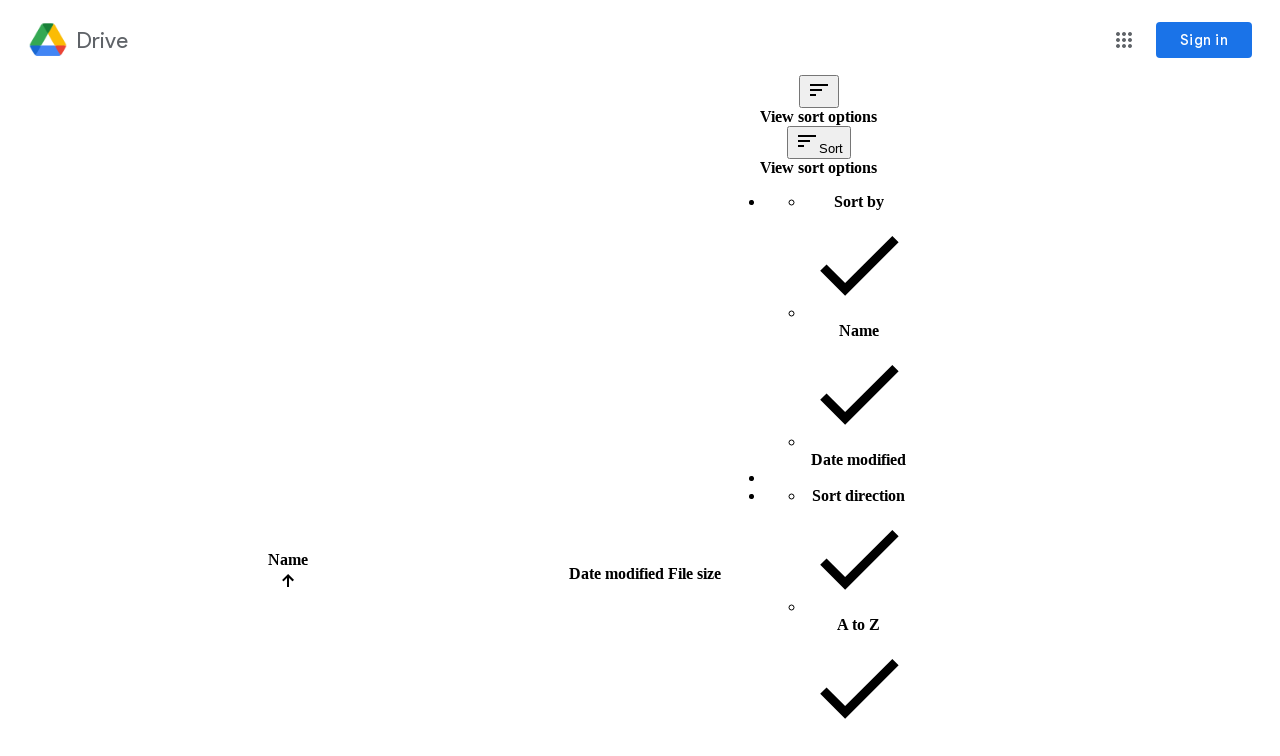

--- FILE ---
content_type: text/javascript; charset=UTF-8
request_url: https://www.gstatic.com/og/_/js/k=og.qtm.en_US.jYCZRJ6Zxkk.2019.O/rt=j/m=q_dnp,qmd,qcwid,qapid,qads,q_dg/exm=qaaw,qabr,qadd,qaid,qalo,qebr,qein,qhaw,qhawgm3,qhba,qhbr,qhbrgm3,qhch,qhchgm3,qhga,qhid,qhidgm3,qhin,qhlo,qhlogm3,qhmn,qhpc,qhsf,qhsfgm3,qhtt/d=1/ed=1/rs=AA2YrTvxW81mruiS87L4oG87MuDbLpfXTA
body_size: 68793
content:
this.gbar_=this.gbar_||{};(function(_){var window=this;
try{
_.ij=class extends _.O{constructor(a){super(a)}};
}catch(e){_._DumpException(e)}
try{
var mj,nj,pj,qj,tj;_.jj=function(){return typeof BigInt==="function"};mj=function(a){const b=a>>>0;_.kj=b;_.lj=(a-b)/4294967296>>>0};nj=function(a,b){b=~b;a?a=~a+1:b+=1;return[a,b]};_.oj=function(a){if(a<0){mj(-a);const [b,c]=nj(_.kj,_.lj);_.kj=b>>>0;_.lj=c>>>0}else mj(a)};pj=function(a){a=String(a);return"0000000".slice(a.length)+a};
qj=function(a,b){b>>>=0;a>>>=0;if(b<=2097151)var c=""+(4294967296*b+a);else _.jj()?c=""+(BigInt(b)<<BigInt(32)|BigInt(a)):(c=(a>>>24|b<<8)&16777215,b=b>>16&65535,a=(a&16777215)+c*6777216+b*6710656,c+=b*8147497,b*=2,a>=1E7&&(c+=a/1E7>>>0,a%=1E7),c>=1E7&&(b+=c/1E7>>>0,c%=1E7),c=b+pj(c)+pj(a));return c};_.rj=function(a,b){if(b&2147483648)if(_.jj())a=""+(BigInt(b|0)<<BigInt(32)|BigInt(a>>>0));else{const [c,d]=nj(a,b);a="-"+qj(c,d)}else a=qj(a,b);return a};
_.sj=function(a){if(a.length<16)_.oj(Number(a));else if(_.jj())a=BigInt(a),_.kj=Number(a&BigInt(4294967295))>>>0,_.lj=Number(a>>BigInt(32)&BigInt(4294967295));else{const b=+(a[0]==="-");_.lj=_.kj=0;const c=a.length;for(let d=b,e=(c-b)%6+b;e<=c;d=e,e+=6){const f=Number(a.slice(d,e));_.lj*=1E6;_.kj=_.kj*1E6+f;_.kj>=4294967296&&(_.lj+=Math.trunc(_.kj/4294967296),_.lj>>>=0,_.kj>>>=0)}if(b){const [d,e]=nj(_.kj,_.lj);_.kj=d;_.lj=e}}};
_.uj=function(a){switch(typeof a){case "bigint":return!0;case "number":return(0,_.Na)(a);case "string":return tj.test(a);default:return!1}};_.vj=function(a){a=(0,_.Mc)(a);if(!(0,_.Lc)(a)){_.oj(a);var b=_.kj,c=_.lj;if(a=c&2147483648)b=~b+1>>>0,c=~c>>>0,b==0&&(c=c+1>>>0);const d=c*4294967296+(b>>>0);b=Number.isSafeInteger(d)?d:qj(b,c);a=typeof b==="number"?a?-b:b:a?"-"+b:b}return a};
_.wj=function(a){const b=a.length;if(a[0]==="-"?b<20||b===20&&a<="-9223372036854775808":b<19||b===19&&a<="9223372036854775807")return a;_.sj(a);return _.rj(_.kj,_.lj)};_.xj=function(a){var b=(0,_.Mc)(Number(a));if((0,_.Lc)(b))return String(b);b=a.indexOf(".");b!==-1&&(a=a.substring(0,b));return _.wj(a)};_.yj=function(a,b,c){a=_.yb(a,b,c);return Array.isArray(a)?a:_.Hc};_.zj=function(a,b){2&b&&(a|=2);return a|1};_.Aj=function(a,b){return a=(2&b?a|2:a&-3)&-273};
_.Bj=function(a){return!!(2&a)&&!!(4&a)||!!(256&a)};_.Cj=function(a,b,c,d,e,f,g,h,k){let l=b;g===1||(g!==4?0:2&b||!(16&b)&&32&d)?_.Bj(b)||(b|=!a.length||h&&!(4096&b)||32&d&&!(4096&b||16&b)?2:256,b!==l&&(a[_.v]=b),Object.freeze(a)):(g===2&&_.Bj(b)&&(a=[...a],l=0,b=_.Aj(b,d),d=_.xb(c,d,e,a,f)),_.Bj(b)||(k||(b|=16),b!==l&&(a[_.v]=b)));2&b||!(4096&b||16&b)||_.wb(c,d);return a};
_.Dj=function(a,b,c,d,e,f,g,h,k){var l=_.Ea(a,c);f=l?1:f;h=!!h||f===3;l=k&&!l;(f===2||l)&&_.ub(a)&&(b=a.fa,c=b[_.v]|0);a=_.yj(b,e,g);var m=a===_.Hc?7:a[_.v]|0,p=_.zj(m,c);if(k=!(4&p)){var r=a,q=c;const w=!!(2&p);w&&(q|=2);let E=!w,M=!0,Q=0,H=0;for(;Q<r.length;Q++){const ca=_.Va(r[Q],d,q);if(ca instanceof d){if(!w){const sb=_.Ea(ca);E&&(E=!sb);M&&(M=sb)}r[H++]=ca}}H<Q&&(r.length=H);p|=4;p=M?p&-4097:p|4096;p=E?p|8:p&-9}p!==m&&(a[_.v]=p,2&p&&Object.freeze(a));if(l&&!(8&p||!a.length&&(f===1||(f!==4?0:
2&p||!(16&p)&&32&c)))){_.Bj(p)&&(a=[...a],p=_.Aj(p,c),c=_.xb(b,c,e,a,g));d=a;l=p;for(m=0;m<d.length;m++)r=d[m],p=_.tb(r),r!==p&&(d[m]=p);l|=8;p=l=d.length?l|4096:l&-4097;a[_.v]=p}return a=_.Cj(a,p,b,c,e,g,f,k,h)};_.kj=0;_.lj=0;tj=/^-?([1-9][0-9]*|0)(\.[0-9]+)?$/;_.Ej=function(a){return a===_.Jc?2:4};_.Fj=function(a,b,c,d,e){const f=a.fa;return _.Dj(a,f,f[_.v]|0,b,c,d,e,!1,!0)};_.Y={};
}catch(e){_._DumpException(e)}
try{
_.Gj=function(a,b,c,d){const e=c.length;for(;(b=a.indexOf(c,b))>=0&&b<d;){var f=a.charCodeAt(b-1);if(f==38||f==63)if(f=a.charCodeAt(b+e),!f||f==61||f==38||f==35)return b;b+=e+1}return-1};_.Ij=function(){var a=window.location.href;const b=a.search(_.Hj);let c=_.Gj(a,0,"origin",b);if(c<0)return null;let d=a.indexOf("&",c);if(d<0||d>b)d=b;return decodeURIComponent(a.slice(c+7,d!==-1?d:0).replace(/\+/g," "))};_.Z=function(a,b,c=0){let d;return(d=_.Wd(_.Qc(a,b)))!=null?d:c};
_.Jj=function(a,b,c=0){let d;return(d=_.Sc(a,b))!=null?d:c};_.Kj=RegExp("^(?:([^:/?#.]+):)?(?://(?:([^\\\\/?#]*)@)?([^\\\\/?#]*?)(?::([0-9]+))?(?=[\\\\/?#]|$))?([^?#]+)?(?:\\?([^#]*))?(?:#([\\s\\S]*))?$");_.Hj=/#|$/;
}catch(e){_._DumpException(e)}
try{
var Qj,Rj,Uj,Vj,ek,fk,gk,jk,lk,mk;_.Lj=function(a){if(4&a)return 512&a?512:1024&a?1024:0};_.Mj=function(a){if(a!=null)a:{if(!_.uj(a))throw _.Ha("int64");switch(typeof a){case "string":a=_.xj(a);break a;case "bigint":a=_.ia((0,_.Kc)(64,a));break a;default:a=_.vj(a)}}return a};_.Nj=function(a){const b=a.fa,c=b[_.v]|0;return _.pb(a,b,c)?_.qb(a,b,!0):new a.constructor(_.ob(b,c,!1))};
_.Oj=function(a,b,c,d,e,f){let g=a.fa,h=g[_.v]|0;d=_.Ea(a,h)?1:d;e=!!e||d===3;d===2&&_.ub(a)&&(g=a.fa,h=g[_.v]|0);a=_.yj(g,b,f);let k=a===_.Hc?7:a[_.v]|0,l=_.zj(k,h);var m=4&l?!1:!0;if(m){4&l&&(a=[...a],k=0,l=_.Aj(l,h),h=_.xb(g,h,b,a,f));let p=0,r=0;for(;p<a.length;p++){const q=c(a[p]);q!=null&&(a[r++]=q)}r<p&&(a.length=r);c=(l|4)&-513;l=c&=-1025;l&=-4097}l!==k&&(a[_.v]=l,2&l&&Object.freeze(a));return a=_.Cj(a,l,g,h,b,f,d,m,e)};
_.Pj=function(a){if(typeof a!=="number")throw _.Ha("uint32");if(!(0,_.Na)(a))throw _.Ha("uint32");return a>>>0};Qj=function(a){if(a==null)return a;if(typeof a==="bigint")return(0,_.db)(a)?a=Number(a):(a=(0,_.Kc)(64,a),a=(0,_.db)(a)?Number(a):String(a)),a;if(_.uj(a))return typeof a==="number"?_.vj(a):_.xj(a)};
Rj=function(a){var b=typeof a;if(a==null)return a;if(b==="bigint")return _.ia((0,_.Kc)(64,a));if(_.uj(a))return b==="string"?(b=(0,_.Mc)(Number(a)),(0,_.Lc)(b)?a=_.ia(b):(b=a.indexOf("."),b!==-1&&(a=a.substring(0,b)),a=_.jj()?_.ia((0,_.Kc)(64,BigInt(a))):_.ia(_.wj(a)))):(0,_.Lc)(a)?a=_.ia(_.vj(a)):(a=(0,_.Mc)(a),(0,_.Lc)(a)?a=String(a):(_.oj(a),a=_.rj(_.kj,_.lj)),a=_.ia(a)),a};
_.Sj=function(a){return b=>{if(b==null||b=="")b=new a;else{b=JSON.parse(b);if(!Array.isArray(b))throw Error("s");b[_.v]|=32;b=new a(b)}return b}};_.Tj=function(a){a=a.match(_.Kj)[1]||null;!a&&_.t.self&&_.t.self.location&&(a=_.t.self.location.protocol.slice(0,-1));return a?a.toLowerCase():""};
Uj=function(){function a(){e[0]=1732584193;e[1]=4023233417;e[2]=2562383102;e[3]=271733878;e[4]=3285377520;m=l=0}function b(p){for(var r=g,q=0;q<64;q+=4)r[q/4]=p[q]<<24|p[q+1]<<16|p[q+2]<<8|p[q+3];for(q=16;q<80;q++)p=r[q-3]^r[q-8]^r[q-14]^r[q-16],r[q]=(p<<1|p>>>31)&4294967295;p=e[0];var w=e[1],E=e[2],M=e[3],Q=e[4];for(q=0;q<80;q++){if(q<40)if(q<20){var H=M^w&(E^M);var ca=1518500249}else H=w^E^M,ca=1859775393;else q<60?(H=w&E|M&(w|E),ca=2400959708):(H=w^E^M,ca=3395469782);H=((p<<5|p>>>27)&4294967295)+
H+Q+ca+r[q]&4294967295;Q=M;M=E;E=(w<<30|w>>>2)&4294967295;w=p;p=H}e[0]=e[0]+p&4294967295;e[1]=e[1]+w&4294967295;e[2]=e[2]+E&4294967295;e[3]=e[3]+M&4294967295;e[4]=e[4]+Q&4294967295}function c(p,r){if(typeof p==="string"){p=unescape(encodeURIComponent(p));for(var q=[],w=0,E=p.length;w<E;++w)q.push(p.charCodeAt(w));p=q}r||(r=p.length);q=0;if(l==0)for(;q+64<r;)b(p.slice(q,q+64)),q+=64,m+=64;for(;q<r;)if(f[l++]=p[q++],m++,l==64)for(l=0,b(f);q+64<r;)b(p.slice(q,q+64)),q+=64,m+=64}function d(){var p=[],
r=m*8;l<56?c(h,56-l):c(h,64-(l-56));for(var q=63;q>=56;q--)f[q]=r&255,r>>>=8;b(f);for(q=r=0;q<5;q++)for(var w=24;w>=0;w-=8)p[r++]=e[q]>>w&255;return p}for(var e=[],f=[],g=[],h=[128],k=1;k<64;++k)h[k]=0;var l,m;a();return{reset:a,update:c,digest:d,digestString:function(){for(var p=d(),r="",q=0;q<p.length;q++)r+="0123456789ABCDEF".charAt(Math.floor(p[q]/16))+"0123456789ABCDEF".charAt(p[q]%16);return r}}};Vj=function(a){this.i=a||{cookie:""}};
_.bk=function(a,b=Wj){if(!Xj){let d;a=(d=a.navigator)==null?void 0:d.userAgentData;if(!a||typeof a.getHighEntropyValues!=="function"||a.brands&&typeof a.brands.map!=="function")return Promise.reject(Error("ca"));Yj((a.brands||[]).map(e=>{var f=new Zj;f=_.L(f,1,e.brand);return _.L(f,2,e.version)}));typeof a.mobile==="boolean"&&_.J(ak,2,a.mobile);Xj=a.getHighEntropyValues(b)}const c=new Set(b);return Xj.then(d=>{const e=_.Nj(ak);c.has("platform")&&_.L(e,3,d.platform);c.has("platformVersion")&&_.L(e,
4,d.platformVersion);c.has("architecture")&&_.L(e,5,d.architecture);c.has("model")&&_.L(e,6,d.model);c.has("uaFullVersion")&&_.L(e,7,d.uaFullVersion);return e.wa()}).catch(()=>ak.wa())};_.ck=function(a,b,c,d){this.o=a;this.v=b;this.j=this.i=a;this.A=c||0;this.B=d||2};_.dk=function(){};ek={};fk=null;gk={Ci:!0};_.hk=function(a,b,c){return _.Rc(a,b,_.Mj(c))};jk=class{constructor(a){var b=ik;this.i=175237375;this.j=a;this.o=_.C;this.defaultValue=void 0;this.v=b.cb!=null?_.Y:void 0}register(){_.ic(this)}};
_.kk=function(a,b,c){_.vb(a);const d=a.fa;let e=d[_.v]|0;if(c==null)return _.xb(d,e,b),a;let f=c===_.Hc?7:c[_.v]|0,g=f;const h=_.Bj(f),k=h||Object.isFrozen(c);let l=!0,m=!0;for(let r=0;r<c.length;r++){var p=c[r];h||(p=_.Ea(p),l&&(l=!p),m&&(m=p))}h||(f=l?13:5,f=m?f&-4097:f|4096);k&&f===g||(c=[...c],g=0,f=_.Aj(f,e));f!==g&&(c[_.v]=f);e=_.xb(d,e,b,c);2&f||!(4096&f||16&f)||_.wb(d,e);return a};lk=function(a,b,c=_.Nc){a=_.Xb?_.Qc(a,b,void 0,void 0,Rj):Rj(_.Qc(a,b));return a!=null?a:c};mk=class extends _.O{constructor(a){super(a)}};var nk=function(a){if(!a)return"";if(/^about:(?:blank|srcdoc)$/.test(a))return window.origin||"";a.indexOf("blob:")===0&&(a=a.substring(5));a=a.split("#")[0].split("?")[0];a=a.toLowerCase();a.indexOf("//")==0&&(a=window.location.protocol+a);/^[\w\-]*:\/\//.test(a)||(a=window.location.href);var b=a.substring(a.indexOf("://")+3),c=b.indexOf("/");c!=-1&&(b=b.substring(0,c));c=a.substring(0,a.indexOf("://"));if(!c)throw Error("Z`"+a);if(c!=="http"&&c!=="https"&&c!=="chrome-extension"&&c!=="moz-extension"&&
c!=="file"&&c!=="android-app"&&c!=="chrome-search"&&c!=="chrome-untrusted"&&c!=="chrome"&&c!=="app"&&c!=="devtools")throw Error("$`"+c);a="";var d=b.indexOf(":");if(d!=-1){var e=b.substring(d+1);b=b.substring(0,d);if(c==="http"&&e!=="80"||c==="https"&&e!=="443")a=":"+e}return c+"://"+b+a};var pk=function(a,b,c){var d=String(_.t.location.href);return d&&a&&b?[b,ok(nk(d),a,c||null)].join(" "):null},ok=function(a,b,c){var d=[];let e=[];if((Array.isArray(c)?2:1)==1)return e=[b,a],_.fc(d,function(h){e.push(h)}),qk(e.join(" "));const f=[],g=[];_.fc(c,function(h){g.push(h.key);f.push(h.value)});c=Math.floor((new Date).getTime()/1E3);e=f.length==0?[c,b,a]:[f.join(":"),c,b,a];_.fc(d,function(h){e.push(h)});a=qk(e.join(" "));a=[c,a];g.length==0||a.push(g.join(""));return a.join("_")},qk=function(a){const b=
Uj();b.update(a);return b.digestString().toLowerCase()};var rk;_.n=Vj.prototype;_.n.set=function(a,b,c){let d,e,f,g=!1,h;typeof c==="object"&&(h=c.Vk,g=c.Xk||!1,f=c.domain||void 0,e=c.path||void 0,d=c.Jd);if(/[;=\s]/.test(a))throw Error("aa`"+a);if(/[;\r\n]/.test(b))throw Error("ba`"+b);d===void 0&&(d=-1);this.i.cookie=a+"="+b+(f?";domain="+f:"")+(e?";path="+e:"")+(d<0?"":d==0?";expires="+(new Date(1970,1,1)).toUTCString():";expires="+(new Date(Date.now()+d*1E3)).toUTCString())+(g?";secure":"")+(h!=null?";samesite="+h:"")};
_.n.get=function(a,b){const c=a+"=",d=(this.i.cookie||"").split(";");for(let e=0,f;e<d.length;e++){f=d[e].trim();if(f.lastIndexOf(c,0)==0)return f.slice(c.length);if(f==a)return""}return b};_.n.remove=function(a,b,c){const d=this.get(a)!==void 0;this.set(a,"",{Jd:0,path:b,domain:c});return d};_.n.kc=function(){return rk(this).keys};_.n.hb=function(){return rk(this).values};_.n.uc=function(){return!this.i.cookie};_.n.clear=function(){const a=rk(this).keys;for(let b=a.length-1;b>=0;b--)this.remove(a[b])};
rk=function(a){a=(a.i.cookie||"").split(";");const b=[],c=[];let d,e;for(let f=0;f<a.length;f++)e=a[f].trim(),d=e.indexOf("="),d==-1?(b.push(""),c.push(e)):(b.push(e.substring(0,d)),c.push(e.substring(d+1)));return{keys:b,values:c}};_.sk=new Vj(typeof document=="undefined"?null:document);var tk;tk=function(a,b,c,d){(a=_.t[a])||typeof document==="undefined"||(a=(new Vj(document)).get(b));return a?pk(a,c,d):null};
_.uk=function(a){var b=nk(_.t==null?void 0:_.t.location.href);const c=[];var d;(d=_.t.__SAPISID||_.t.__APISID||_.t.__3PSAPISID||_.t.__1PSAPISID||_.t.__OVERRIDE_SID)?d=!0:(typeof document!=="undefined"&&(d=new Vj(document),d=d.get("SAPISID")||d.get("APISID")||d.get("__Secure-3PAPISID")||d.get("__Secure-1PAPISID")),d=!!d);if(d){var e=(d=b=b.indexOf("https:")==0||b.indexOf("chrome-extension:")==0||b.indexOf("chrome-untrusted://new-tab-page")==0||b.indexOf("moz-extension:")==0)?_.t.__SAPISID:_.t.__APISID;
e||typeof document==="undefined"||(e=new Vj(document),e=e.get(d?"SAPISID":"APISID")||e.get("__Secure-3PAPISID"));(d=e?pk(e,d?"SAPISIDHASH":"APISIDHASH",a):null)&&c.push(d);b&&((b=tk("__1PSAPISID","__Secure-1PAPISID","SAPISID1PHASH",a))&&c.push(b),(a=tk("__3PSAPISID","__Secure-3PAPISID","SAPISID3PHASH",a))&&c.push(a))}return c.length==0?null:c.join(" ")};var vk=function(a,b){a.o=b;a.i&&a.j?(a.stop(),a.start()):a.i&&a.stop()},wk=function(a){if(a.j){const b=Math.max(a.v()-a.A,0);b<a.o*.8?a.i=setTimeout(()=>{wk(a)},a.o-b):(a.i&&(clearTimeout(a.i),a.i=void 0),a.B(),a.j&&(a.stop(),a.start()))}else a.i=void 0},xk=class{constructor(a,b){this.o=a;this.B=b;this.j=!1;this.v=()=>Date.now();this.A=this.v()}start(){this.j=!0;this.i||(this.i=setTimeout(()=>{wk(this)},this.o),this.A=this.v())}stop(){this.j=!1;this.i&&(clearTimeout(this.i),this.i=void 0)}};var yk=async function(a){var b=new CompressionStream("gzip");const c=(new Response(b.readable)).arrayBuffer();b=b.writable.getWriter();await b.write((new TextEncoder).encode(a));await b.close();return new Uint8Array(await c)},zk=class{Gd(a){return a<1024?!1:typeof CompressionStream!=="undefined"}};var Ak=class extends _.O{constructor(a){super(a)}};var Bk=class extends _.O{constructor(a){super(a)}};var Ck=class extends _.O{constructor(a){super(a)}Dd(){return _.Jj(this,1)}};var Zj=class extends _.O{constructor(a){super(a)}};var Yj=function(a){_.kk(ak,1,a)},Dk=class extends _.O{constructor(a){super(a)}},Ek=_.Sj(Dk);var Fk=class extends _.O{constructor(a){super(a)}};var Wj=["platform","platformVersion","architecture","model","uaFullVersion"],ak=new Dk,Xj=null;var Gk=function(a){return _.N(a,1,1)},Hk=class extends _.O{constructor(a){super(a)}};var Ik=class extends _.O{constructor(a){super(a,4)}};_.Jk=function(a,b){return _.Rc(a,1,_.Mj(b))};_.Kk=function(a,b){return _.L(a,8,b)};_.Lk=class extends _.O{constructor(a){super(a,36)}};var Mk=class extends _.O{constructor(a){super(a,19)}kd(a){return _.N(this,2,a)}};var Ok=function(a,b){_.D(a.j,1,b);_.Jj(b,1)||Gk(b);a.wb||(b=Nk(a),_.G(b,5)||_.L(b,5,a.locale));a.o&&(b=Nk(a),_.C(b,Dk,9)||_.D(b,9,a.o))},Nk=function(a){var b=_.C(a.j,Hk,1);b||(b=new Hk,Ok(a,b));a=b;b=_.C(a,Fk,11);b||(b=new Fk,_.D(a,11,b));return b},Pk=function(a,b){a.i=b},Qk=function(a,b){const c=a.wb?void 0:_.ue();c?b(c,Wj).then(d=>{a.o=Ek(d!=null?d:"[]");d=Nk(a);_.D(d,9,a.o);return!0}).catch(()=>!1):Promise.resolve(!1)},Rk=function(a,b,c=0,d=0,e=null,f=0,g=0){if(!a.wb){var h=Nk(a);var k=new Ck;
k=_.N(k,1,a.i);k=_.J(k,2,a.v);d=_.K(k,3,d>0?d:void 0);f=_.K(d,4,f>0?f:void 0);g=_.K(f,5,g>0?g:void 0);f=g.fa;d=f[_.v]|0;g=_.Ea(g,d)?g:_.pb(g,f,d)?_.qb(g,f):new g.constructor(_.ob(f,d,!0));_.D(h,10,g)}a=_.Nj(a.j);a=_.Rc(a,4,_.Mj(Date.now().toString()));b=_.kk(a,3,b.slice());e&&(a=new Ak,e=_.K(a,13,e),a=new Bk,e=_.D(a,2,e),a=new Ik,e=_.D(a,1,e),e=_.N(e,2,9),_.D(b,18,e));c&&_.hk(b,14,c);return b},Sk=class{constructor(a,b=!1){this.wb=b;this.o=this.locale=null;this.i=0;this.v=!1;this.j=new Mk;Number.isInteger(a)&&
this.j.kd(a);b||(this.locale=document.documentElement.getAttribute("lang"));Ok(this,new Hk)}kd(a){this.j.kd(a);return this}};_.ck.prototype.reset=function(){this.j=this.i=this.o};_.Tk=function(a){a.j=Math.min(a.v,a.j*a.B);a.i=Math.min(a.v,a.j+(a.A?Math.round(a.A*(Math.random()-.5)*2*a.j):0))};var ik=class extends _.O{constructor(a){super(a,8)}},Uk=_.Sj(ik);var Vk;Vk=new jk(class extends _.O{constructor(a){super(a)}});var Wk=function(){return"https://play.google.com/log?format=json&hasfast=true"},Xk=function(a,b){return a.W?b?()=>{b().then(()=>{a.flush()})}:()=>{a.flush()}:()=>{}},$k=function(a){a.L||(a.j.v=!0,a.U&&(a.j.i=3,Yk(a)),a.T&&(a.j.i=2,Zk(a)),a.flush(),a.j.v=!1)},al=function(a){a.D||(a.D=Wk());try{return(new URL(a.D)).toString()}catch(b){return(new URL(a.D,_.ue().location.origin)).toString()}},bl=function(a,b,c){a.G&&a.G.qc(b,c)},cl=function(a,b){a.B=new _.ck(b<1?1:b,3E5,.1);vk(a.o,a.B.i)},Yk=function(a){dl(a,
32,10,(b,c)=>{b=new URL(b);b.searchParams.set("format","json");let d=!1;try{d=_.ue().navigator.sendBeacon(b.toString(),c.wa())}catch(e){}d||(a.F=!1);return d})},el=function(a,b,c=null,d=a.withCredentials){const e={},f=new URL(al(a));c&&(e.Authorization=c);a.mb&&(e["X-Goog-AuthUser"]=a.mb,f.searchParams.set("authuser",a.mb));return{url:f.toString(),body:b,Tg:1,Nd:e,Ae:"POST",withCredentials:d,rd:a.rd}},Zk=function(a){dl(a,6,5,(b,c)=>{b=new URL(b);b.searchParams.set("format","base64json");var d=b.searchParams,
e=d.set,f=c.wa();c=[];var g=0;for(var h=0;h<f.length;h++){var k=f.charCodeAt(h);k>255&&(c[g++]=k&255,k>>=8);c[g++]=k}f=3;f===void 0&&(f=0);if(!fk)for(fk={},g="ABCDEFGHIJKLMNOPQRSTUVWXYZabcdefghijklmnopqrstuvwxyz0123456789".split(""),h=["+/=","+/","-_=","-_.","-_"],k=0;k<5;k++){var l=g.concat(h[k].split(""));ek[k]=l;for(var m=0;m<l.length;m++){var p=l[m];fk[p]===void 0&&(fk[p]=m)}}f=ek[f];g=Array(Math.floor(c.length/3));h=f[64]||"";for(k=l=0;l<c.length-2;l+=3){var r=c[l],q=c[l+1];p=c[l+2];m=f[r>>2];
r=f[(r&3)<<4|q>>4];q=f[(q&15)<<2|p>>6];p=f[p&63];g[k++]=m+r+q+p}m=0;p=h;switch(c.length-l){case 2:m=c[l+1],p=f[(m&15)<<2]||h;case 1:c=c[l],g[k]=f[c>>2]+f[(c&3)<<4|m>>4]+p+h}e.call(d,"p",g.join(""));b=b.toString();if(b.length>15360)return!1;(new Image).src=b;return!0})},dl=function(a,b,c,d){if(a.i.length!==0){var e=new URL(al(a));e.searchParams.delete("format");var f=a.Gc();f&&e.searchParams.set("auth",f);e.searchParams.set("authuser",a.mb||"0");for(f=0;f<c&&a.i.length;++f){const g=a.i.slice(0,b),
h=Rk(a.j,g,a.v,a.C,a.Wb,a.N,a.M);if(!d(e.toString(),h)){++a.C;break}a.v=0;a.C=0;a.N=0;a.M=0;a.i=a.i.slice(g.length)}a.o.j&&a.o.stop()}},fl=class extends _.P{constructor(a){super();this.J="";this.i=[];this.Z="";this.T=this.U=this.L=!1;this.ea=this.P=-1;this.V=!1;this.K=this.A=null;this.C=this.v=0;this.G=null;this.M=this.N=0;this.da=1;this.rd=0;this.O=!1;this.vc=a.vc;this.Gc=a.Gc||(()=>{});this.j=new Sk(a.vc,a.wb);this.Ma=a.Ma||null;this.Wb=a.Wb||null;this.D=a.Oi||null;this.mb=a.mb||null;this.Uc=a.Uc||
!1;this.withCredentials=!a.Yd;this.wb=a.wb||!1;this.F=!this.wb&&!!_.ue()&&!!_.ue().navigator&&_.ue().navigator.sendBeacon!==void 0;this.W=typeof URLSearchParams!=="undefined"&&!!(new URL(Wk())).searchParams&&!!(new URL(Wk())).searchParams.set;const b=Gk(new Hk);Ok(this.j,b);this.B=new _.ck(1E4,3E5,.1);a=Xk(this,a.Se);this.o=new xk(this.B.i,a);this.S=new xk(6E5,a);this.Uc||this.S.start();this.wb||(document.addEventListener("visibilitychange",()=>{if(document.visibilityState==="hidden"){$k(this);let c;
(c=this.G)==null||c.flush()}}),document.addEventListener("pagehide",()=>{$k(this);let c;(c=this.G)==null||c.flush()}))}R(){$k(this);this.o.stop();this.S.stop();super.R()}ub(a){if(a instanceof _.Lk)this.log(a);else try{var b=_.Kk(new _.Lk,a.wa());this.log(b)}catch(c){bl(this,4,1)}}log(a){bl(this,2,1);if(this.W){a=_.Nj(a);var b=this.da++;a=_.hk(a,21,b);this.J&&_.L(a,26,this.J);b=a;{var c=_.Qc(b,1);const d=typeof c;c=c==null?c:d==="bigint"?String((0,_.Kc)(64,c)):_.uj(c)?d==="string"?_.xj(c):_.vj(c):
void 0}c==null&&(c=Date.now(),_.Jk(b,Number.isFinite(c)?c.toString():"0"));(_.Xb?Qj(_.Qc(b,15,void 0,void 0,Rj)):Qj(_.Qc(b,15)))!=null||_.hk(b,15,(new Date).getTimezoneOffset()*60);this.A&&(c=_.Nj(this.A),_.D(b,16,c));bl(this,1,1);b=this.i.length-1E3+1;b>0&&(this.i.splice(0,b),this.v+=b,bl(this,3,b));this.i.push(a);this.Uc||this.o.j||this.o.start()}}flush(a,b){if(this.i.length===0)a&&a();else if(this.O&&this.F)this.j.i=3,Yk(this);else{var c=Date.now();if(this.ea>c&&this.P<c)b&&b("throttled");else{this.Ma&&
(typeof this.Ma.Dd==="function"?Pk(this.j,this.Ma.Dd()):this.j.i=0);var d=this.i.length,e=Rk(this.j,this.i,this.v,this.C,this.Wb,this.N,this.M),f=this.Gc();if(f&&this.Z===f)b&&b("stale-auth-token");else if(this.i=[],this.o.j&&this.o.stop(),this.v=0,this.L)a&&a();else{c=e.wa();let g;this.K&&this.K.Gd(c.length)&&(g=yk(c));const h=el(this,c,f),k=p=>{this.B.reset();vk(this.o,this.B.i);if(p){var r=null;try{var q=JSON.stringify(JSON.parse(p.replace(")]}'\n","")));r=Uk(q)}catch(E){}if(r){p=Number(lk(r,1,
_.ia("-1")));p>0&&(this.P=Date.now(),this.ea=this.P+p);p=Vk.i;q=_.Wa(_.Xa);var w;q&&((w=r.fa[q])==null?void 0:w[p])!=null&&_.Ja(_.Ec,3);w=Vk.i;if(_.Wa(_.Gc)&&_.Wa(_.Xa)&&void 0===_.Gc&&(p=r.fa,q=p[_.Xa])&&(q=q.Ce))try{q(p,w,gk)}catch(E){_.ka(E)}r=Vk.j?Vk.o(r,Vk.j,Vk.i,Vk.v):Vk.o(r,Vk.i,null,Vk.v);if(r=r===null?void 0:r)r=_.Z(r,1,-1),r!==-1&&(this.V||cl(this,r))}}a&&a();this.C=0},l=(p,r)=>{var q=_.Fj(e,_.Lk,3,_.Ej());var w=Number(lk(e,14));_.Tk(this.B);vk(this.o,this.B.i);p===401&&f&&(this.Z=f);w&&
(this.v+=w);r===void 0&&(r=500<=p&&p<600||p===401||p===0);r&&(this.i=q.concat(this.i),this.Uc||this.o.j||this.o.start());bl(this,7,1);b&&b("net-send-failed",p);++this.C},m=()=>{this.Ma&&this.Ma.send(h,k,l)};g?g.then(p=>{bl(this,5,d);h.Nd["Content-Encoding"]="gzip";h.Nd["Content-Type"]="application/binary";h.body=p;h.Tg=2;m()},()=>{bl(this,6,d);m()}):m()}}}}};var gl=class{constructor(){this.Og=typeof AbortController!=="undefined"}async send(a,b,c){const d=this.Og?new AbortController:void 0,e=d?setTimeout(()=>{d.abort()},a.rd):void 0;try{const f=Object.assign({},{method:a.Ae,headers:Object.assign({},a.Nd)},a.body&&{body:a.body},a.withCredentials&&{credentials:"include"},{signal:a.rd&&d?d.signal:null}),g=await fetch(a.url,f);g.status===200?b==null||b(await g.text()):c==null||c(g.status)}catch(f){switch(f==null?void 0:f.name){case "AbortError":c==null||c(408);
break;default:c==null||c(400)}}finally{clearTimeout(e)}}Dd(){return 4}};_.hl=function(a){a.F=!0;return a};_.jl=function(a){a.Ma=new il;return a};
_.kl=function(a){a.Ma||(a.Ma=new gl);const b=new fl({vc:a.vc,Gc:a.Gc?a.Gc:_.uk,mb:a.mb,Oi:a.jc,wb:!1,Uc:!1,Yd:a.G,Se:a.Se,Ma:a.Ma});_.Af(a,b);a.F||(b.L=!0);if(a.o){var c=a.o,d=Nk(b.j);_.L(d,7,c)}b.K=new zk;a.j&&(b.J=a.j);a.Wb&&(b.Wb=a.Wb);a.i&&((d=a.i)?(b.A||(b.A=new mk),c=b.A,d=d.wa(),_.L(c,4,d)):b.A&&_.Rc(b.A,4));a.B&&(b.U=a.B&&b.F);a.A&&(b.T=a.A);a.v&&(c=a.v,b.V=!0,cl(b,c));a.D&&(b.O=b.F);Qk(b.j,_.bk);a.C&&Qk(b.j,a.C);a.Ma.kd&&a.Ma.kd(a.vc);a.Ma.Ei&&a.Ma.Ei(b);return b};
_.ll=class extends _.P{constructor(a,b="0"){super();this.vc=a;this.mb=b;this.jc="https://play.google.com/log?format=json&hasfast=true";this.F=!0;this.Ma=this.o=null;this.j="";this.i=this.Wb=null;this.A=this.B=!1;this.v=null;this.D=!1;this.C=null}Yd(){this.G=!0;return this}};_.ml=function(a){switch(a){case 200:case 201:case 202:case 204:case 206:case 304:case 1223:return!0;default:return!1}};var ol;ol=function(){};_.B(ol,_.dk);ol.prototype.i=function(){return new XMLHttpRequest};_.nl=new ol;var ql,rl,sl;_.pl=function(a){_.V.call(this);this.headers=new Map;this.N=a||null;this.j=!1;this.i=null;this.C="";this.o=0;this.A="";this.v=this.K=this.D=this.J=!1;this.F=0;this.B=null;this.M="";this.G=!1};_.B(_.pl,_.V);ql=/^https?$/i;rl=["POST","PUT"];sl=[];_.tl=function(a,b,c,d,e,f,g){const h=new _.pl;sl.push(h);b&&h.listen("complete",b);h.Da("ready",h.P);f&&(h.F=Math.max(0,f));g&&(h.G=g);h.send(a,c,d,e)};_.pl.prototype.P=function(){this.dispose();_.Se(sl,this)};
_.pl.prototype.send=function(a,b,c,d){if(this.i)throw Error("da`"+this.C+"`"+a);b=b?b.toUpperCase():"GET";this.C=a;this.A="";this.o=0;this.J=!1;this.j=!0;this.i=this.N?this.N.i():_.nl.i();this.i.onreadystatechange=(0,_.Jd)((0,_.z)(this.L,this));try{this.K=!0,this.i.open(b,String(a),!0),this.K=!1}catch(f){ul(this,f);return}a=c||"";c=new Map(this.headers);if(d)if(Object.getPrototypeOf(d)===Object.prototype)for(var e in d)c.set(e,d[e]);else if(typeof d.keys==="function"&&typeof d.get==="function")for(const f of d.keys())c.set(f,
d.get(f));else throw Error("ea`"+String(d));d=Array.from(c.keys()).find(f=>"content-type"==f.toLowerCase());e=_.t.FormData&&a instanceof _.t.FormData;!_.Ba(rl,b)||d||e||c.set("Content-Type","application/x-www-form-urlencoded;charset=utf-8");for(const [f,g]of c)this.i.setRequestHeader(f,g);this.M&&(this.i.responseType=this.M);"withCredentials"in this.i&&this.i.withCredentials!==this.G&&(this.i.withCredentials=this.G);try{this.B&&(clearTimeout(this.B),this.B=null),this.F>0&&(this.B=setTimeout(this.T.bind(this),
this.F)),this.D=!0,this.i.send(a),this.D=!1}catch(f){ul(this,f)}};_.pl.prototype.T=function(){typeof _.Hb!="undefined"&&this.i&&(this.A="Timed out after "+this.F+"ms, aborting",this.o=8,this.dispatchEvent("timeout"),this.abort(8))};var ul=function(a,b){a.j=!1;a.i&&(a.v=!0,a.i.abort(),a.v=!1);a.A=b;a.o=5;vl(a);wl(a)},vl=function(a){a.J||(a.J=!0,a.dispatchEvent("complete"),a.dispatchEvent("error"))};
_.pl.prototype.abort=function(a){this.i&&this.j&&(this.j=!1,this.v=!0,this.i.abort(),this.v=!1,this.o=a||7,this.dispatchEvent("complete"),this.dispatchEvent("abort"),wl(this))};_.pl.prototype.R=function(){this.i&&(this.j&&(this.j=!1,this.v=!0,this.i.abort(),this.v=!1),wl(this,!0));_.pl.X.R.call(this)};_.pl.prototype.L=function(){this.isDisposed()||(this.K||this.D||this.v?xl(this):this.O())};_.pl.prototype.O=function(){xl(this)};
var xl=function(a){if(a.j&&typeof _.Hb!="undefined")if(a.D&&_.yl(a)==4)setTimeout(a.L.bind(a),0);else if(a.dispatchEvent("readystatechange"),_.yl(a)==4){a.j=!1;try{if(a.Kc())a.dispatchEvent("complete"),a.dispatchEvent("success");else{a.o=6;try{var b=_.yl(a)>2?a.i.statusText:""}catch(c){b=""}a.A=b+" ["+a.Ub()+"]";vl(a)}}finally{wl(a)}}},wl=function(a,b){if(a.i){a.B&&(clearTimeout(a.B),a.B=null);const c=a.i;a.i=null;b||a.dispatchEvent("ready");try{c.onreadystatechange=null}catch(d){}}};
_.pl.prototype.isActive=function(){return!!this.i};_.pl.prototype.Kc=function(){var a=this.Ub(),b;if(!(b=_.ml(a))){if(a=a===0)a=_.Tj(String(this.C)),a=!ql.test(a);b=a}return b};_.yl=function(a){return a.i?a.i.readyState:0};_.pl.prototype.Ub=function(){try{return _.yl(this)>2?this.i.status:-1}catch(a){return-1}};_.pl.prototype.Cd=function(){try{return this.i?this.i.responseText:""}catch(a){return""}};var il=class{send(a,b=()=>{},c=()=>{}){_.tl(a.url,d=>{d=d.target;d.Kc()?b(d.Cd()):c(d.Ub())},a.Ae,a.body,a.Nd,a.rd,a.withCredentials)}Dd(){return 1}};
}catch(e){_._DumpException(e)}
try{
_.zl=function(a,b=_.Td){if(a instanceof _.Rd)return a;for(let c=0;c<b.length;++c){const d=b[c];if(d instanceof _.Od&&d.Sh(a))return new _.Rd(a)}};
}catch(e){_._DumpException(e)}
try{
/*

Math.uuid.js (v1.4)
http://www.broofa.com
mailto:robert@broofa.com
Copyright (c) 2010 Robert Kieffer
Dual licensed under the MIT and GPL licenses.
*/
var Bl,Cl,Dl,Gl,El,Fl;_.Al=function(a,b,c,d,e,f,g,h){_.vb(a);b=_.Oj(a,b,e,2,!0,f);let k;e=(k=_.Lj(b===_.Hc?7:b[_.v]|0))!=null?k:0;if(h)if(Array.isArray(d))for(g=d.length,h=0;h<g;h++)b.push(c(d[h],e));else for(const l of d)b.push(c(l,e));else{if(g)throw Error();b.push(c(d,e))}return a};Bl=function(){return"xxxxxxxx-xxxx-4xxx-yxxx-xxxxxxxxxxxx".replace(/[xy]/g,function(a){var b=Math.random()*16|0;return(a=="x"?b:b&3|8).toString(16)})};Cl=class extends _.O{constructor(a){super(a)}};Dl=class extends _.O{constructor(a){super(a)}};
Gl=class extends _.P{constructor(){var a=El,b=Fl;super();this.i=b;this.P=0;this.W=_.y(_.I(a,21),"");this.ea=_.vf(_.yf(a,26),0);this.Z=_.vf(_.yf(a,27),0);this.V=_.y(_.I(a,28),"");this.da=_.vf(_.ie(a,29),-1);this.ma=_.vf(_.ie(a,4),0);this.U=_.vf(_.ie(a,5),-1);this.F=_.y(_.I(a,7),"");this.M=_.y(_.I(a,6),"");this.L=_.y(_.I(a,8),"");this.J=_.yf(a,9);this.ha=!!_.F(a,11);this.N=!!_.F(a,12);this.j=_.S(a,22);this.v=_.S(a,24);this.T=_.S(a,23);this.o=_.Sa(_.Qc(a,17))!=null?_.G(a,17).split(","):[];this.C=_.x(_.S(a,
1));_.F(a,37);this.G=!!_.F(a,30);this.K="og-"+Bl();this.B=!!_.F(a,31);this.A=!!_.F(a,36);this.O=!!_.F(a,34);if(this.C){a=_.y(_.I(b,5));a=new _.ll(373,a);a.v=1E3;a=_.jl(a);a.B=!0;this.G&&this.j&&(a.A=!0);a.C=_.bk;a.Wb=122505695;if(this.o.length!=0){b=new _.ij;for(let c=0;c<this.o.length;c++){const d=Number(this.o[c]);isNaN(d)||d==0||_.Al(b,3,_.Qa,d,_.Wd)}a.i=b}_.Af(this,a);this.D=_.kl(a)}}S(){return!!this.v}log(a,b=null){const c=this.C;b=b||new _.Yc;_.N(b,1,a);var d=++this.P;_.K(b,38,d);_.K(b,2,this.ma);
_.L(b,6,this.W);d=_.C(b,Cl,57)||new Cl;_.N(d,1,this.ea);_.N(d,2,this.Z);_.L(d,3,this.V);_.K(d,4,this.da);_.D(b,57,d);b.D(this.U);this.T&&_.J(b,52,!0);_.L(b,11,this.M);_.L(b,10,this.F);_.L(b,5,this.L);window.performance&&window.performance.timing&&_.hk(b,14,(new Date).getTime()-window.performance.timing.navigationStart);_.N(b,13,this.J);_.J(b,16,this.ha);_.J(b,17,this.N);_.L(b,19,this.K);d=0;_.S(this.i,1)&&(d|=1);_.S(this.i,3)&&(d|=4);_.I(this.i,7)&&(d|=8);_.S(this.i,9)&&(d|=16);_.S(this.i,10)&&(d|=
32);_.S(this.i,11)&&(d|=64);_.K(b,12,d);this.B&&_.J(b,59,this.B);this.A&&this.j&&_.J(b,64,this.A);if(a===1||a===65)_.J(b,51,this.j),this.v&&_.J(b,56,this.v);_.J(b,62,this.O);_.J(b,55,self!=top);a=new _.Lk;_.Kk(a,b.wa());c&&this.D.ub(a)}};El=_.C(_.ld,Dl,16)||new Dl;Fl=_.md()||new _.Zc;_.Hl=new Gl;_.ad.i=_.Hl;
}catch(e){_._DumpException(e)}
try{
var Kl,Ll,Pl,Xl,Zl,bm;_.Il=function(a){const b=_.ae();a=b?b.createHTML(a):a;return new _.Ud(a)};_.Jl=function(a,b){this.x=a!==void 0?a:0;this.y=b!==void 0?b:0};Kl=function(a,b){return a<b?-1:a>b?1:0};
Ll=function(a,b){let c=0;a=String(a).trim().split(".");b=String(b).trim().split(".");const d=Math.max(a.length,b.length);for(let g=0;c==0&&g<d;g++){var e=a[g]||"",f=b[g]||"";do{e=/(\d*)(\D*)(.*)/.exec(e)||["","","",""];f=/(\d*)(\D*)(.*)/.exec(f)||["","","",""];if(e[0].length==0&&f[0].length==0)break;c=Kl(e[1].length==0?0:parseInt(e[1],10),f[1].length==0?0:parseInt(f[1],10))||Kl(e[2].length==0,f[2].length==0)||Kl(e[2],f[2]);e=e[3];f=f[3]}while(c==0)}return c};
_.Ml=function(a,b){b=_.ge(b);b!==void 0&&(a.href=b)};_.Nl=function(a,b){if(a instanceof _.Ud)return a;a=String(a).replace(/&/g,"&amp;").replace(/</g,"&lt;").replace(/>/g,"&gt;").replace(/"/g,"&quot;").replace(/'/g,"&apos;");if(b==null?0:b.Jk)a=a.replace(/(^|[\r\n\t ]) /g,"$1&#160;");if(b==null?0:b.ui)a=a.replace(/(\r\n|\n|\r)/g,"<br>");if(b==null?0:b.Kk)a=a.replace(/(\t+)/g,'<span style="white-space:pre">$1</span>');return _.Il(a)};
_.Ol=function(a,b,c,d){this.top=a;this.right=b;this.bottom=c;this.left=d};Pl=function(a,b,c,d){this.left=a;this.top=b;this.width=c;this.height=d};_.Ql=function(a){_.V.call(this);this.i=a;this.j=_.jf(this.i,"focus",this,!0);this.o=_.jf(this.i,"blur",this,!0)};_.Jl.prototype.equals=function(a){return a instanceof _.Jl&&(this==a?!0:this&&a?this.x==a.x&&this.y==a.y:!1)};_.Jl.prototype.ceil=function(){this.x=Math.ceil(this.x);this.y=Math.ceil(this.y);return this};
_.Jl.prototype.floor=function(){this.x=Math.floor(this.x);this.y=Math.floor(this.y);return this};_.Jl.prototype.round=function(){this.x=Math.round(this.x);this.y=Math.round(this.y);return this};_.Rl=function(a){return new _.Jl(a.x,a.y)};_.Sl=function(a){return a.scrollingElement?a.scrollingElement:_.nc||a.compatMode!="CSS1Compat"?a.body||a.documentElement:a.documentElement};
_.Tl=function(a){const b=_.Sl(a);a=a.defaultView;return new _.Jl((a==null?void 0:a.pageXOffset)||b.scrollLeft,(a==null?void 0:a.pageYOffset)||b.scrollTop)};_.Ul=function(a){try{const b=a&&a.activeElement;return b&&b.nodeName?b:null}catch(b){return null}};_.Vl=function(a){return"rtl"==_.Wf(a,"direction")};_.Wl=function(a,b){try{return _.ic(a[b]),!0}catch(c){}return!1};Xl=function(a,b){return new _.Jl(a.x-b.x,a.y-b.y)};
_.Ol.prototype.expand=function(a,b,c,d){_.Lb(a)?(this.top-=a.top,this.right+=a.right,this.bottom+=a.bottom,this.left-=a.left):(this.top-=a,this.right+=Number(b),this.bottom+=Number(c),this.left-=Number(d));return this};_.Ol.prototype.ceil=function(){this.top=Math.ceil(this.top);this.right=Math.ceil(this.right);this.bottom=Math.ceil(this.bottom);this.left=Math.ceil(this.left);return this};
_.Ol.prototype.floor=function(){this.top=Math.floor(this.top);this.right=Math.floor(this.right);this.bottom=Math.floor(this.bottom);this.left=Math.floor(this.left);return this};_.Ol.prototype.round=function(){this.top=Math.round(this.top);this.right=Math.round(this.right);this.bottom=Math.round(this.bottom);this.left=Math.round(this.left);return this};
Pl.prototype.ceil=function(){this.left=Math.ceil(this.left);this.top=Math.ceil(this.top);this.width=Math.ceil(this.width);this.height=Math.ceil(this.height);return this};Pl.prototype.floor=function(){this.left=Math.floor(this.left);this.top=Math.floor(this.top);this.width=Math.floor(this.width);this.height=Math.floor(this.height);return this};
Pl.prototype.round=function(){this.left=Math.round(this.left);this.top=Math.round(this.top);this.width=Math.round(this.width);this.height=Math.round(this.height);return this};_.Yl=function(a,b){typeof a=="number"&&(a=(b?Math.round(a):a)+"px");return a};
Zl=function(a){const b=_.oe(a);let c=_.Wf(a,"position"),d=c=="fixed"||c=="absolute";for(a=a.parentNode;a&&a!=b;a=a.parentNode)if(a.nodeType==11&&a.host&&(a=a.host),c=_.Wf(a,"position"),d=d&&c=="static"&&a!=b.documentElement&&a!=b.body,!d&&(a.scrollWidth>a.clientWidth||a.scrollHeight>a.clientHeight||c=="fixed"||c=="absolute"||c=="relative"))return a;return null};
_.$l=function(a){var b=_.oe(a);const c=new _.Jl(0,0);if(a==(b?_.oe(b):document).documentElement)return c;a=_.Xf(a);b=_.pe(b);b=_.Tl(b.i);c.x=a.left+b.x;c.y=a.top+b.y;return c};
_.am=function(a){const b=new _.Ol(0,Infinity,Infinity,0);var c=_.pe(a),d=c.i.body;const e=c.i.documentElement;for(var f=_.Sl(c.i);a=Zl(a);)if((!_.nc||a.clientHeight!=0||a!=d)&&a!=d&&a!=e&&_.Wf(a,"overflow")!="visible"){const g=_.$l(a),h=new _.Jl(a.clientLeft,a.clientTop);g.x+=h.x;g.y+=h.y;b.top=Math.max(b.top,g.y);b.right=Math.min(b.right,g.x+a.clientWidth);b.bottom=Math.min(b.bottom,g.y+a.clientHeight);b.left=Math.max(b.left,g.x)}d=f.scrollLeft;f=f.scrollTop;b.left=Math.max(b.left,d);b.top=Math.max(b.top,
f);c=_.Of(c.i.defaultView||window);b.right=Math.min(b.right,d+c.width);b.bottom=Math.min(b.bottom,f+c.height);return b.top>=0&&b.left>=0&&b.bottom>b.top&&b.right>b.left?b:null};
bm=function(){if(_.pc){var a=/Windows NT ([0-9.]+)/;return(a=a.exec(_.la()))?a[1]:"0"}return _.oc?(a=/1[0|1][_.][0-9_.]+/,(a=a.exec(_.la()))?a[0].replace(/_/g,"."):"10"):_.qc?(a=/Android\s+([^\);]+)(\)|;)/,(a=a.exec(_.la()))?a[1]:""):_.rc||_.sc||_.tc?(a=/(?:iPhone|CPU)\s+OS\s+(\S+)/,(a=a.exec(_.la()))?a[1].replace(/_/g,"."):""):""}();var cm=function(a){return(a=a.exec(_.la()))?a[1]:""},dm=function(){if(_.yc)return cm(/Firefox\/([0-9.]+)/);if(_.kc||_.lc||_.jc)return _.xc;if(_.Cc){if(_.ya()||_.za()){var a=cm(/CriOS\/([0-9.]+)/);if(a)return a}return cm(/Chrome\/([0-9.]+)/)}if(_.Dc&&!_.ya())return cm(/Version\/([0-9.]+)/);if(_.zc||_.Ac){if(a=/Version\/(\S+).*Mobile\/(\S+)/.exec(_.la()))return a[1]+"."+a[2]}else if(_.Bc)return(a=cm(/Android\s+([0-9.]+)/))?a:cm(/Version\/([0-9.]+)/);return""}();var em;
_.gm=function(a,b,c,d,e,f,g,h,k){var l;if(l=c.offsetParent){var m=l.tagName=="HTML"||l.tagName=="BODY";if(!m||_.Wf(l,"position")!="static"){var p=_.$l(l);if(!m){m=_.Vl(l);var r;if(r=m){var q=_.Dc&&Ll(dm,10)>=0;if(r=_.uc)r=Ll(bm,10)>=0;var w=_.Cc&&Ll(dm,85)>=0;r=_.mc||q||r||w}m=r?-l.scrollLeft:m&&_.Wf(l,"overflowX")!="visible"?l.scrollWidth-l.clientWidth-l.scrollLeft:l.scrollLeft;p=Xl(p,new _.Jl(m,l.scrollTop))}}}l=p||new _.Jl;p=_.$l(a);m=_.Zf(a);p=new Pl(p.x,p.y,m.width,m.height);if(m=_.am(a))w=new Pl(m.left,
m.top,m.right-m.left,m.bottom-m.top),m=Math.max(p.left,w.left),r=Math.min(p.left+p.width,w.left+w.width),m<=r&&(q=Math.max(p.top,w.top),w=Math.min(p.top+p.height,w.top+w.height),q<=w&&(p.left=m,p.top=q,p.width=r-m,p.height=w-q));m=_.pe(a);r=_.pe(c);if(m.i!=r.i){m=m.i.body;var E=m;r=r.i.defaultView;q=new _.Jl(0,0);w=_.ue(_.oe(E));if(_.Wl(w,"parent")){do{if(w==r)var M=_.$l(E);else M=_.Xf(E),M=new _.Jl(M.left,M.top);q.x+=M.x;q.y+=M.y}while(w&&w!=r&&w!=w.parent&&(E=w.frameElement)&&(w=w.parent))}r=q;
m=Xl(r,_.$l(m));p.left+=m.x;p.top+=m.y}a=em(a,b);b=p.left;a&4?b+=p.width:a&2&&(b+=p.width/2);b=new _.Jl(b,p.top+(a&1?p.height:0));b=Xl(b,l);e&&(b.x+=(a&4?-1:1)*e.x,b.y+=(a&1?-1:1)*e.y);let Q;if(g)if(k)Q=k;else if(Q=_.am(c))Q.top-=l.y,Q.right-=l.x,Q.bottom-=l.y,Q.left-=l.x;return _.fm(b,c,d,f,Q,g,h)};
_.fm=function(a,b,c,d,e,f,g){a=_.Rl(a);var h=em(b,c);c=_.Zf(b);g=g?_.Nf(g):_.Nf(c);a=_.Rl(a);g=_.Nf(g);let k=0;if(d||h!=0)h&4?a.x-=g.width+(d?d.right:0):h&2?a.x-=g.width/2:d&&(a.x+=d.left),h&1?a.y-=g.height+(d?d.bottom:0):d&&(a.y+=d.top);f&&(e?(d=f,f=0,(d&65)==65&&(a.x<e.left||a.x>=e.right)&&(d&=-2),(d&132)==132&&(a.y<e.top||a.y>=e.bottom)&&(d&=-5),a.x<e.left&&d&1&&(a.x=e.left,f|=1),d&16&&(h=a.x,a.x<e.left&&(a.x=e.left,f|=4),a.x+g.width>e.right&&(g.width=Math.min(e.right-a.x,h+g.width-e.left),g.width=
Math.max(g.width,0),f|=4)),a.x+g.width>e.right&&d&1&&(a.x=Math.max(e.right-g.width,e.left),f|=1),d&2&&(f|=(a.x<e.left?16:0)|(a.x+g.width>e.right?32:0)),a.y<e.top&&d&4&&(a.y=e.top,f|=2),d&32&&(h=a.y,a.y<e.top&&(a.y=e.top,f|=8),a.y+g.height>e.bottom&&(g.height=Math.min(e.bottom-a.y,h+g.height-e.top),g.height=Math.max(g.height,0),f|=8)),a.y+g.height>e.bottom&&d&4&&(a.y=Math.max(e.bottom-g.height,e.top),f|=2),d&8&&(f|=(a.y<e.top?64:0)|(a.y+g.height>e.bottom?128:0)),e=f):e=256,k=e);d=new Pl(0,0,0,0);d.left=
a.x;d.top=a.y;d.width=g.width;d.height=g.height;e=k;if(e&496)return e;g=new _.Jl(d.left,d.top);g instanceof _.Jl?(a=g.x,g=g.y):(a=g,g=void 0);b.style.left=_.Yl(a,!1);b.style.top=_.Yl(g,!1);g=new _.Mf(d.width,d.height);_.Pf(c,g)||(c=g,b=b.style,_.mc?b.MozBoxSizing="border-box":_.nc?b.WebkitBoxSizing="border-box":b.boxSizing="border-box",b.width=Math.max(c.width,0)+"px",b.height=Math.max(c.height,0)+"px");return e};em=function(a,b){return(b&8&&_.Vl(a)?b^4:b)&-9};_.B(_.Ql,_.V);_.Ql.prototype.handleEvent=function(a){var b=a.Za();b=new _.Ze(b);b.type=a.type=="focusin"||a.type=="focus"?"focusin":"focusout";this.dispatchEvent(b)};_.Ql.prototype.R=function(){_.Ql.X.R.call(this);_.rf(this.j);_.rf(this.o);delete this.i};
}catch(e){_._DumpException(e)}
try{
var hm=function(a,b){this.j=a instanceof _.Jl?a:new _.Jl(a,b)},jm=function(a,b){this.da=8;this.P=b||void 0;im.call(this,a)},km=function(a,b,c){this.B=c||(a?_.pe(_.qe(document,a)):_.pe());jm.call(this,this.B.Qa("DIV",{style:"position:absolute;display:none;"}));this.M=new _.Jl(1,1);this.A=new Set;this.o=null;a&&(a=_.qe(document,a),this.A.add(a),_.jf(a,"mouseover",this.S,!1,this),_.jf(a,"mouseout",this.J,!1,this),_.jf(a,"mousemove",this.U,!1,this),_.jf(a,"focus",this.O,!1,this),_.jf(a,"blur",this.J,
!1,this));b!=null&&_.De(this.H(),b)},lm=function(){};lm.prototype.i=function(){};var mm=function(a,b,c){this.j=a;this.o=b;this.v=c};_.B(mm,lm);mm.prototype.i=function(a,b,c){_.gm(this.j,this.o,a,b,void 0,c,this.v)};_.B(hm,lm);hm.prototype.i=function(a,b,c){_.gm((a?_.oe(a):document).documentElement,0,a,b,this.j,c,null)};var im=function(a,b){_.V.call(this);this.v=new _.Df(this);this.Pd(a||null);b&&(this.zc=b)};_.B(im,_.V);_.n=im.prototype;_.n.Ra=null;_.n.Re=null;_.n.Lc=!1;_.n.oe=-1;_.n.zc="toggle_display";_.n.H=function(){return this.Ra};_.n.Pd=function(a){if(this.Lc)throw Error("fa");this.Ra=a};_.n.isVisible=function(){return this.Lc};
_.n.Ta=function(a){this.G&&this.G.stop();this.F&&this.F.stop();if(a){if(!this.Lc&&this.ve()){if(!this.Ra)throw Error("ga");this.Rc();a=_.oe(this.Ra);this.v.listen(a,"mousedown",this.li,!0);this.v.listen(a,"blur",this.ki);this.zc=="toggle_display"?(this.Ra.style.visibility="visible",_.$f(this.Ra,!0)):this.zc=="move_offscreen"&&this.Rc();this.Lc=!0;this.oe=Date.now();this.G?(_.hf(this.G,"end",this.Hf,!1,this),this.G.play()):this.Hf()}}else nm(this)};_.n.Rc=function(){};
var nm=function(a,b){a.Lc&&a.dispatchEvent({type:"beforehide",target:b})&&(a.v&&_.Hf(a.v),a.Lc=!1,a.F?(_.hf(a.F,"end",_.Ob(a.Ue,b),!1,a),a.F.play()):a.Ue(b))};_.n=im.prototype;_.n.Ue=function(a){this.zc=="toggle_display"?this.Rh():this.zc=="move_offscreen"&&(this.Ra.style.top="-10000px");this.we(a)};_.n.Rh=function(){this.Ra.style.visibility="hidden";_.$f(this.Ra,!1)};_.n.ve=function(){return this.dispatchEvent("beforeshow")};_.n.Hf=function(){this.dispatchEvent("show")};
_.n.we=function(a){this.dispatchEvent({type:"hide",target:a})};_.n.li=function(a){a=a.target;_.Be(this.Ra,a)||om(this,a)||Date.now()-this.oe<150||nm(this,a)};_.n.ki=function(a){var b=_.oe(this.Ra);if(typeof document.activeElement!="undefined"){if(a=b.activeElement,!a||_.Be(this.Ra,a)||a.tagName=="BODY"||om(this,a))return}else if(a.target!=b)return;Date.now()-this.oe<150||nm(this)};var om=function(a,b){return _.hc(a.Re||[],function(c){return b===c||_.Be(c,b)})};
im.prototype.R=function(){im.X.R.call(this);this.v.dispose();_.uf(this.G);_.uf(this.F);delete this.Ra;delete this.v;delete this.Re};_.B(jm,im);jm.prototype.Rc=function(){if(this.P){var a=!this.isVisible()&&this.zc!="move_offscreen",b=this.H();a&&(b.style.visibility="hidden",_.$f(b,!0));this.P.i(b,this.da,this.ha);a&&_.$f(b,!1)}};_.B(km,jm);var pm=[];km.prototype.i=null;km.prototype.className="gb_fb-gb_Qc";km.prototype.Z=0;var qm=function(a){a.A.forEach(b=>{_.qf(b,"mouseover",a.S,!1,a);_.qf(b,"mouseout",a.J,!1,a);_.qf(b,"mousemove",a.U,!1,a);_.qf(b,"focus",a.O,!1,a);_.qf(b,"blur",a.J,!1,a)});a.A.clear()};_.n=km.prototype;
_.n.Pd=function(a){var b=this.H();b&&_.Ae(b);km.X.Pd.call(this,a);a?(b=this.B.i.body,b.insertBefore(a,b.lastChild),_.uf(this.o),this.o=new _.Ql(this.H()),_.Af(this,this.o),_.jf(this.o,"focusin",this.C,void 0,this),_.jf(this.o,"focusout",this.L,void 0,this)):(_.uf(this.o),this.o=null)};_.n.getState=function(){return this.j?this.isVisible()?4:1:this.D?3:this.isVisible()?2:0};
_.n.ve=function(){if(!im.prototype.ve.call(this))return!1;if(this.anchor){var a;for(let b=0;a=pm[b];b++)_.Be(a.H(),this.anchor)||a.Ta(!1)}_.Ba(pm,this)||pm.push(this);a=this.H();a.className=this.className;this.C();_.jf(a,"mouseover",this.W,!1,this);_.jf(a,"mouseout",this.V,!1,this);rm(this);return!0};
_.n.we=function(){_.Se(pm,this);const a=this.H();let b;for(let c=0;b=pm[c];c++)b.anchor&&_.Be(a,b.anchor)&&b.Ta(!1);this.ea&&this.ea.L();_.qf(a,"mouseover",this.W,!1,this);_.qf(a,"mouseout",this.V,!1,this);this.anchor=void 0;this.getState()==0&&(this.K=!1);im.prototype.we.call(this)};
_.n.Af=function(a,b){this.anchor==a&&this.A.has(this.anchor)&&(this.K||!this.ma?(this.Ta(!1),this.isVisible()||(this.anchor=a,this.P=b||this.N(0)||void 0,this.isVisible()&&this.Rc(),this.Ta(!0))):this.anchor=void 0);this.j=void 0};_.n.Yh=function(a){this.D=void 0;if(a==this.anchor){const b=this.B;a=(a=_.Ul(b.i))&&this.H()&&b.lg(this.H(),a);this.i!=null&&(this.i==this.H()||this.A.has(this.i))||a||this.T&&this.T.i||this.Ta(!1)}};
var sm=function(a,b){const c=_.Tl(a.B.i);a.M.x=b.clientX+c.x;a.M.y=b.clientY+c.y};km.prototype.S=function(a){const b=tm(this,a.target);this.i=b;this.C();b!=this.anchor&&(this.anchor=b,this.j||(this.j=_.mh((0,_.z)(this.Af,this,b,void 0),500)),um(this),sm(this,a))};var tm=function(a,b){try{for(;b&&!a.A.has(b);)b=b.parentNode;return b}catch(c){return null}};km.prototype.U=function(a){sm(this,a);this.K=!0};
km.prototype.O=function(a){this.i=a=tm(this,a.target);this.K=!0;if(this.anchor!=a){this.anchor=a;const b=this.N(1);this.C();this.j||(this.j=_.mh((0,_.z)(this.Af,this,a,b),500));um(this)}};km.prototype.N=function(a){return a==0?new vm(_.Rl(this.M)):new wm(this.i)};var um=function(a){if(a.anchor){let b;for(let c=0;b=pm[c];c++)_.Be(b.H(),a.anchor)&&(b.T=a,a.ea=b)}};
km.prototype.J=function(a){const b=tm(this,a.target),c=tm(this,a.relatedTarget);b!=c&&(b==this.i&&(this.i=null),rm(this),this.K=!1,!this.isVisible()||a.relatedTarget&&_.Be(this.H(),a.relatedTarget)?this.anchor=void 0:this.L())};km.prototype.W=function(){const a=this.H();this.i!=a&&(this.C(),this.i=a)};km.prototype.V=function(a){const b=this.H();this.i!=b||a.relatedTarget&&_.Be(b,a.relatedTarget)||(this.i=null,this.L())};var rm=function(a){a.j&&(_.t.clearTimeout(a.j),a.j=void 0)};
km.prototype.L=function(){this.getState()==2&&(this.D=_.mh((0,_.z)(this.Yh,this,this.anchor),this.Z))};km.prototype.C=function(){this.D&&(_.t.clearTimeout(this.D),this.D=void 0)};km.prototype.R=function(){this.Ta(!1);rm(this);qm(this);this.H()&&_.Ae(this.H());this.i=null;delete this.B;km.X.R.call(this)};var vm=function(a,b){hm.call(this,a,b)};_.B(vm,hm);
vm.prototype.i=function(a,b,c){b=_.am((a?_.oe(a):document).documentElement);c=c?new _.Ol(c.top+10,c.right,c.bottom,c.left+10):new _.Ol(10,0,0,10);_.fm(this.j,a,8,c,b,9)&496&&_.fm(this.j,a,8,c,b,5)};var wm=function(a){mm.call(this,a,5)};_.B(wm,mm);wm.prototype.i=function(a,b,c){const d=new _.Jl(10,0);_.gm(this.j,this.o,a,b,d,c,9)&496&&_.gm(this.j,4,a,1,d,c,5)};var xm;_.ym=class extends km{constructor(a,b){super(a);this.className="gb_Qc";this.Pd(b);this.da=2;this.isVisible()&&this.Rc();this.Z=100;document.addEventListener("keydown",c=>{c.keyCode==27&&this.Ta(!1)});this.H().setAttribute("ng-non-bindable","")}N(){return new xm(this.i)}Ta(a){a||rm(this);return super.Ta(a)}};
xm=class extends mm{constructor(a){super(a,3)}i(a,b,c){const d=new _.Jl(0,0),e=_.Of(window);let f=0;_.gm(this.j,this.o,a,b,d,c,9,void 0,new _.Ol(0,e.width-8,e.height,8))&496&&(f=_.gm(this.j,4,a,1,d,c,5));f&2&&(b=parseInt(_.Uf(a,"top"),10)+this.j.getBoundingClientRect().height+12,_.W(a,"top",b+"px"))}};
}catch(e){_._DumpException(e)}
try{
var zm=function(a,b){b=_.ge(b);return b!==void 0?a.open(b,"popupWindow","popup=yes,height=500,width=690"):null},Am=function(a,b,c){a&&b&&(b.textContent||c)&&((c=b.textContent.trim())||c==b.textContent)&&new _.ym(a,b)},Fm=function(a){Bm()||typeof document.hasStorageAccess!=="function"||typeof document.requestStorageAccess!=="function"?Cm(a):document.hasStorageAccess().then(b=>{b?Cm(a):Dm().then(c=>{if(c==="prompt"||c==="granted")_.Hl.log(135),document.requestStorageAccess().then(()=>{Em()},()=>{})})},
()=>{})},Cm=function(a){_.Hl.log(134);const b=zm(window,_.zl(a)||_.Sd);Gm(()=>{_.Hl.log(138);b&&b.close();Em()})},Hm=function(a,b){_.Cg.listen(a,b,void 0,void 0)},Im=function(a){var b=document.cookie.split(";");for(const c of b)if(b=c.split("="),b[0].trim()===a)return b[1]};var Gm=function(a){var b=new Jm;b.i&&clearInterval(b.i);const c={};for(const d of b.j)c[d]=Im(d);b.i=setInterval(()=>{a:{for(d of b.j)if(Im(d)!==void 0&&c[d]!==Im(d)){var d=!0;break a}d=!1}d&&(clearInterval(b.i),b.i=void 0,a())},1E3)},Jm=class{constructor(){this.j=["SAPISID","__Secure-1PAPISID","__Secure-3PAPISID"];this.i=void 0}};var Em=function(){var a=window.location.href;window.location.href===a?window.location.reload():_.Ml(window.location,_.zl(a)||_.Sd)},Km=function(){let a=!0;try{a=window.self!==window.top}catch(b){}return a};var Bm=function(){if(window.navigator.userAgentData&&window.navigator.userAgentData.brands){const a=window.navigator.userAgentData.brands;for(let b=0;b<a.length;b++){const c=a[b];if(c.brand==="Google Chrome")return c.version==="115"||c.version==="116"}}return!1},Dm=function(){return navigator.permissions.query({name:"storage-access"}).then(a=>a.state).catch(()=>"prompt")};(function(){_.Hl.log(1);const a=document.querySelector(".gb_Wd:not(.gb_B)"),b=Km();a&&Hm(a,e=>{b&&(e.preventDefault(),e.stopPropagation(),Fm(a.getAttribute("href")));var f=_.Ji(new _.Yc,_.U(a,"gb_H"));_.Hl.log(62,f);if(f=_.Ib("silk.s.sis.ca"))_.Hl.log(106),f(),e.preventDefault(),e.stopPropagation()});var c=document.querySelector(".gb_0a"),d=document.querySelector("#gb.gb_ad");c&&d&&Hm(c,()=>{_.Hl.log(79)});if(c=document.querySelector(".gb_I .gb_B"))Hm(c,()=>void _.Hl.log(127)),(d=document.querySelector(".gb_K"))&&
new _.ym(c,d);Am(document.querySelector(".gb_pd"),document.querySelector(".gb_ud"),!0);Am(document.querySelector(".gb_Kd .gb_Vc"),document.querySelector(".gb_Kd .gb_ke"),!1)})();var Lm=_.T("gb_6c");if(Lm){const a=_.T("gb_Tc",Lm);a&&new _.Ag(a)};
}catch(e){_._DumpException(e)}
try{
(function(){if(_.Ii){var a=_.Ii.H(),b=_.T("gb_3c"),c=_.T("gb_1c",a);c&&b&&_.R.i().i.then(function(d){const e=new _.ym(c,b);d.listen("open",function(){e.Ta(!1);_.Hl.log(95)});d.listen("close",function(){_.Hl.log(96)})})}})();
}catch(e){_._DumpException(e)}
try{
_.Mm=function(a,b){const c=a.length-b.length;return c>=0&&a.indexOf(b,c)==c};
}catch(e){_._DumpException(e)}
try{
var Qm,an,cn,Rm,Pm,fn,mn,Xm,nn;_.Nm=function(a){if(a instanceof _.Ud)return a.i;throw Error("x");};_.Om=function(a,b){if(a.nodeType===1&&/^(script|style)$/i.test(a.tagName))throw Error("x");a.innerHTML=_.Nm(b)};Qm=function(a){return Pm[a]||""};_.Sm=function(a){a=Rm.test(a)?a.replace(Rm,Qm):a;a=atob(a);const b=new Uint8Array(a.length);for(let c=0;c<a.length;c++)b[c]=a.charCodeAt(c);return b};_.Tm=function(a,b){return a>b?1:a<b?-1:0};_.Um=function(a,b){a.sort(b||_.Tm)};
_.Vm=function(a,b){return _.mb(a,b[0],b[1])};_.Wm=function(a,b,c,d){_.vb(a);const e=a.fa;_.xb(e,e[_.v]|0,b,(d==="0"?Number(c)===0:c===d)?void 0:c);return a};_.Ym=function(a){let b;return(b=a[Xm])!=null?b:a[Xm]=new Map};_.Zm=function(a,b,c,d,e){let f=a.get(d);if(f!=null)return f;f=0;for(let g=0;g<d.length;g++){const h=d[g];_.yb(b,h,e)!=null&&(f!==0&&(c=_.xb(b,c,f,void 0,e)),f=h)}a.set(d,f);return f};
_.$m=function(a,b,c,d,e){const f=_.Ym(a),g=_.Zm(f,a,b,c,e);g!==d&&(g&&(b=_.xb(a,b,g,void 0,e)),f.set(c,d));return b};an=function(a,b,c,d,e){var f=a.v;b=b instanceof _.O?b.fa:Array.isArray(b)?_.Vm(b,d):void 0;f.call(a,c,b,e)};_.bn=function(a,b,c,d,e,f,g){let h="";a&&(h+=a+":");c&&(h+="//",b&&(h+=b+"@"),h+=c,d&&(h+=":"+d));e&&(h+=e);f&&(h+="?"+f);g&&(h+="#"+g);return h};
cn=function(a,b){if(a){a=a.split("&");for(let c=0;c<a.length;c++){const d=a[c].indexOf("=");let e,f=null;d>=0?(e=a[c].substring(0,d),f=a[c].substring(d+1)):e=a[c];b(e,f?decodeURIComponent(f.replace(/\+/g," ")):"")}}};_.dn=function(a,b){var c=_.ve(a,"DIV");_.Om(c,b);if(c.childNodes.length==1)c=c.removeChild(c.firstChild);else{for(a=a.createDocumentFragment();c.firstChild;)a.appendChild(c.firstChild);c=a}return c};Rm=/[-_.]/g;Pm={"-":"+",_:"/",".":"="};_.en={};
_.gb=class{j(){var a=this.i;if(a==null)a="";else if(typeof a!=="string"){let b="",c=0;const d=a.length-10240;for(;c<d;)b+=String.fromCharCode.apply(null,a.subarray(c,c+=10240));b+=String.fromCharCode.apply(null,c?a.subarray(c):a);a=this.i=btoa(b)}return a}uc(){return this.i==null}constructor(a,b){if(b!==_.en)throw Error("i");this.i=a;if(a!=null&&a.length===0)throw Error("h");}};
_.gn=function(a){if(_.en!==_.en)throw Error("i");var b=a.i;b=b==null||b!=null&&b instanceof Uint8Array?b:typeof b==="string"?_.Sm(b):null;return b==null?b:a.i=b};_.hn=function(){return fn||(fn=new _.gb(null,_.en))};_.jn=function(a,b,c){return Array.prototype.filter.call(a,b,c)};_.kn=function(a,b){a.i=b;if(b>a.o)throw Error();};
_.ln=function(a){const b=a.j;let c=a.i,d=b[c++],e=d&127;if(d&128&&(d=b[c++],e|=(d&127)<<7,d&128&&(d=b[c++],e|=(d&127)<<14,d&128&&(d=b[c++],e|=(d&127)<<21,d&128&&(d=b[c++],e|=d<<28,d&128&&b[c++]&128&&b[c++]&128&&b[c++]&128&&b[c++]&128&&b[c++]&128)))))throw Error();_.kn(a,c);return e};mn=function(a,b,c){const d=a.i.o;var e=_.ln(a.i)>>>0;e=a.i.i+e;let f=e-d;f<=0&&(a.i.o=e,c(b,a,void 0,void 0,void 0),f=e-a.i.i);if(f)throw Error();a.i.i=e;a.i.o=d};Xm=_.Ca();
nn=function(a,b,c){let d=a[_.v]|0;const e=d&128?_.Y:void 0,f=_.yb(a,c,e);let g;if(f!=null&&f[_.Ta]===_.Ua){if(!_.Ea(f))return _.ub(f),f.fa;g=f.fa}else Array.isArray(f)&&(g=f);if(g){const h=g[_.v]|0;h&2&&(g=_.ob(g,h))}g=_.Vm(g,b);g!==f&&_.xb(a,d,c,g,e);return g};_.on=class{constructor(a,b,c){this.i=a;this.j=b;a=_.Wa(_.Tc);this.o=!!a&&c===a||!1}};_.pn=new _.on(function(a,b,c,d,e){if(a.j!==2)return!1;mn(a,nn(b,d,c),e);return!0},an,_.Tc);
_.qn=new _.on(function(a,b,c,d,e){if(a.j!==2)return!1;mn(a,nn(b,d,c),e);return!0},an,_.Tc);var wn,yn,An,In,Bn,Dn,Cn,Gn,En,zn,Jn;_.rn=function(a){this.j=this.C=this.o="";this.D=null;this.A=this.v="";this.B=!1;let b;a instanceof _.rn?(this.B=a.B,_.sn(this,a.o),this.C=a.C,_.tn(this,a.j),_.un(this,a.D),_.vn(this,a.v),wn(this,xn(a.i)),this.A=a.A):a&&(b=String(a).match(_.Kj))?(this.B=!1,_.sn(this,b[1]||"",!0),this.C=yn(b[2]||""),_.tn(this,b[3]||"",!0),_.un(this,b[4]),_.vn(this,b[5]||"",!0),wn(this,b[6]||"",!0),this.A=yn(b[7]||"")):(this.B=!1,this.i=new zn(null,this.B))};
_.rn.prototype.toString=function(){const a=[];var b=this.o;b&&a.push(An(b,Bn,!0),":");var c=this.j;if(c||b=="file")a.push("//"),(b=this.C)&&a.push(An(b,Bn,!0),"@"),a.push(encodeURIComponent(String(c)).replace(/%25([0-9a-fA-F]{2})/g,"%$1")),c=this.D,c!=null&&a.push(":",String(c));if(c=this.v)this.j&&c.charAt(0)!="/"&&a.push("/"),a.push(An(c,c.charAt(0)=="/"?Cn:Dn,!0));(c=this.i.toString())&&a.push("?",c);(c=this.A)&&a.push("#",An(c,En));return a.join("")};
_.rn.prototype.resolve=function(a){const b=new _.rn(this);let c=!!a.o;c?_.sn(b,a.o):c=!!a.C;c?b.C=a.C:c=!!a.j;c?_.tn(b,a.j):c=a.D!=null;var d=a.v;if(c)_.un(b,a.D);else if(c=!!a.v){if(d.charAt(0)!="/")if(this.j&&!this.v)d="/"+d;else{var e=b.v.lastIndexOf("/");e!=-1&&(d=b.v.slice(0,e+1)+d)}e=d;if(e==".."||e==".")d="";else if(e.indexOf("./")!=-1||e.indexOf("/.")!=-1){d=_.Xd(e,"/");e=e.split("/");const f=[];for(let g=0;g<e.length;){const h=e[g++];h=="."?d&&g==e.length&&f.push(""):h==".."?((f.length>1||
f.length==1&&f[0]!="")&&f.pop(),d&&g==e.length&&f.push("")):(f.push(h),d=!0)}d=f.join("/")}else d=e}c?_.vn(b,d):c=a.i.toString()!=="";c?wn(b,xn(a.i)):c=!!a.A;c&&(b.A=a.A);return b};_.sn=function(a,b,c){a.o=c?yn(b,!0):b;a.o&&(a.o=a.o.replace(/:$/,""));return a};_.tn=function(a,b,c){a.j=c?yn(b,!0):b;return a};_.un=function(a,b){if(b){b=Number(b);if(isNaN(b)||b<0)throw Error("ha`"+b);a.D=b}else a.D=null;return a};_.vn=function(a,b,c){a.v=c?yn(b,!0):b;return a};
wn=function(a,b,c){b instanceof zn?(a.i=b,Fn(a.i,a.B)):(c||(b=An(b,Gn)),a.i=new zn(b,a.B))};_.Hn=function(a,b,c){a.i.set(b,c);return a};yn=function(a,b){return a?b?decodeURI(a.replace(/%25/g,"%2525")):decodeURIComponent(a):""};An=function(a,b,c){return typeof a==="string"?(a=encodeURI(a).replace(b,In),c&&(a=a.replace(/%25([0-9a-fA-F]{2})/g,"%$1")),a):null};In=function(a){a=a.charCodeAt(0);return"%"+(a>>4&15).toString(16)+(a&15).toString(16)};Bn=/[#\/\?@]/g;Dn=/[#\?:]/g;Cn=/[#\?]/g;Gn=/[#\?@]/g;
En=/#/g;zn=function(a,b){this.j=this.i=null;this.o=a||null;this.v=!!b};Jn=function(a){a.i||(a.i=new Map,a.j=0,a.o&&cn(a.o,function(b,c){a.add(decodeURIComponent(b.replace(/\+/g," ")),c)}))};zn.prototype.add=function(a,b){Jn(this);this.o=null;a=Kn(this,a);let c=this.i.get(a);c||this.i.set(a,c=[]);c.push(b);this.j+=1;return this};zn.prototype.remove=function(a){Jn(this);a=Kn(this,a);return this.i.has(a)?(this.o=null,this.j-=this.i.get(a).length,this.i.delete(a)):!1};
zn.prototype.clear=function(){this.i=this.o=null;this.j=0};zn.prototype.uc=function(){Jn(this);return this.j==0};_.Ln=function(a,b){Jn(a);b=Kn(a,b);return a.i.has(b)};_.n=zn.prototype;_.n.forEach=function(a,b){Jn(this);this.i.forEach(function(c,d){c.forEach(function(e){a.call(b,e,d,this)},this)},this)};_.n.kc=function(){Jn(this);const a=Array.from(this.i.values()),b=Array.from(this.i.keys()),c=[];for(let d=0;d<b.length;d++){const e=a[d];for(let f=0;f<e.length;f++)c.push(b[d])}return c};
_.n.hb=function(a){Jn(this);let b=[];if(typeof a==="string")_.Ln(this,a)&&(b=b.concat(this.i.get(Kn(this,a))));else{a=Array.from(this.i.values());for(let c=0;c<a.length;c++)b=b.concat(a[c])}return b};_.n.set=function(a,b){Jn(this);this.o=null;a=Kn(this,a);_.Ln(this,a)&&(this.j-=this.i.get(a).length);this.i.set(a,[b]);this.j+=1;return this};_.n.get=function(a,b){if(!a)return b;a=this.hb(a);return a.length>0?String(a[0]):b};
_.Mn=function(a,b,c){a.remove(b);c.length>0&&(a.o=null,a.i.set(Kn(a,b),_.Nd(c)),a.j+=c.length)};zn.prototype.toString=function(){if(this.o)return this.o;if(!this.i)return"";const a=[],b=Array.from(this.i.keys());for(let d=0;d<b.length;d++){var c=b[d];const e=encodeURIComponent(String(c));c=this.hb(c);for(let f=0;f<c.length;f++){let g=e;c[f]!==""&&(g+="="+encodeURIComponent(String(c[f])));a.push(g)}}return this.o=a.join("&")};
var xn=function(a){const b=new zn;b.o=a.o;a.i&&(b.i=new Map(a.i),b.j=a.j);return b},Kn=function(a,b){b=String(b);a.v&&(b=b.toLowerCase());return b},Fn=function(a,b){b&&!a.v&&(Jn(a),a.o=null,a.i.forEach(function(c,d){const e=d.toLowerCase();d!=e&&(this.remove(d),_.Mn(this,e,c))},a));a.v=b};
}catch(e){_._DumpException(e)}
try{
var Qn,Pn;_.Nn=function(){var a=_.sk;if(!_.t.navigator.cookieEnabled)return!1;if(!a.uc())return!0;a.set("TESTCOOKIESENABLED","1",{Jd:60});if(a.get("TESTCOOKIESENABLED")!=="1")return!1;a.remove("TESTCOOKIESENABLED");return!0};_.On=class{constructor(){this.ab=null;this.i=!1}static i(){return _.kd(_.On)}};Qn=function(){const a=_.t.location.hostname.match(Pn);return a&&a[0]?a[0]:null};_.Rn=function(a,b){!a.C&&(a.N>0||b)&&a.o()&&(a.C=!0,a.v(b))};
_.Sn=class{constructor(a,b,c){this.groupId=a;this.qa="dp_"+a;this.L="count_"+a;this.N=b;this.D=this.C=!1;this.P=!!c}o(){return navigator.cookieEnabled&&this.P||!!_.Nn()}Ha(a){this.o()&&this.j(!1,a)}accept(a){this.o()&&this.j(!0,a)}j(){throw Error("ja");}v(){throw Error("ja");}i(){return 0}};Pn=RegExp("google(?:\\.[a-z]{2,3}){1,2}$","i");_.Tn=class extends _.Sn{constructor(a,b,c){super(a,b);this.A=!c||c==-2||c>31536E3?31536E3:c;this.B=new RegExp("\\b"+this.groupId+"-([0-9]+):")}o(){_.Nn()||(this.A=-1);return!0}j(){let a=_.sk.get("OGP","");var b="-"+this.groupId+":";(new RegExp(b)).test(a)||(a+=b);(b=Qn())&&_.sk.set("OGP",a,{Jd:this.A,path:"/",domain:b})}v(){var a=_.sk.get("OGPC",""),b=this.i(a),c=!0;b==-1&&(c=!1,b=0);b=this.groupId+"-"+(b+1)+":";a=c?a.replace(this.B,b):(a?a:"")+b;(c=Qn())&&_.sk.set("OGPC",a,{Jd:this.A,path:"/",domain:c})}i(a){var b=
a||_.sk.get("OGPC","");a=-1;b&&(b=b.match(this.B))&&b.length>1&&(a=parseInt(b[1],10)||0);return a}};var Vn;_.Un=_.t.URL;try{new _.Un("http://example.com"),Vn=!0}catch(a){Vn=!1}_.Wn=Vn;_.Xn=new Map([["http:","80"],["https:","443"],["ws:","80"],["wss:","443"],["ftp:","21"]]);
}catch(e){_._DumpException(e)}
try{
_.es=class extends _.O{constructor(a){super(a)}};_.fs=function(a){const b=Number(a);return b==0&&_.tf(a)?NaN:b};_.gs=function(a,b,c){const d=_.C(c,_.es,47)||new _.es;_.D(c,47,d);a.j.log(b,c)};_.hs=function(a,b=null,c=null,d=null,e=null,f=null,g=null){const h=new _.es;a!=null&&_.N(h,3,a);d!=null&&_.L(h,4,d);e!=null&&_.hk(h,10,e);b!=null&&_.K(h,5,b);c!=null&&_.K(h,6,c);f!=null&&_.J(h,7,f);g!=null&&_.L(h,8,g);return h};_.is=function(a,b,c,d,e,f,g=new _.Yc){const h=a.i?94:8;c=_.hs(e,c,d);_.N(c,1,b);_.J(c,9,f);_.D(g,47,c);_.gs(a,h,g)};_.js=class{constructor(a,b){this.j=a;this.i=b}log(a,b=new _.Yc){_.gs(this,a,b)}};
}catch(e){_._DumpException(e)}
try{
var As,Bs,Cs,Ds,Es,Fs,Gs,Hs;_.ys=function(a){if(typeof a!=="string")throw Error();return a};_.zs=function(a,b,c,d){_.vb(a);const e=a.fa;let f=e[_.v]|0;if(c==null)return _.xb(e,f,b),a;let g=c===_.Hc?7:c[_.v]|0,h=g;var k=_.Bj(g);let l=k||Object.isFrozen(c);k||(g=0);l||(c=[...c],h=0,g=_.Aj(g,f),l=!1);g|=5;var m;k=(m=_.Lj(g))!=null?m:0;for(m=0;m<c.length;m++){const p=c[m],r=d(p,k);Object.is(p,r)||(l&&(c=[...c],h=0,g=_.Aj(g,f),l=!1),c[m]=r)}g!==h&&(l&&(c=[...c],g=_.Aj(g,f)),c[_.v]=g);_.xb(e,f,b,c);return a};
As=function(a,b){const c={};for(const d in a)c[d]=b.call(void 0,a[d],d,a);return c};Bs=function(a){switch(a){case 200:return 0;case 400:return 3;case 401:return 16;case 403:return 7;case 404:return 5;case 409:return 10;case 412:return 9;case 429:return 8;case 499:return 1;case 500:return 2;case 501:return 12;case 503:return 14;case 504:return 4;default:return 2}};
Cs=function(a){switch(a){case 0:return"OK";case 1:return"CANCELLED";case 2:return"UNKNOWN";case 3:return"INVALID_ARGUMENT";case 4:return"DEADLINE_EXCEEDED";case 5:return"NOT_FOUND";case 6:return"ALREADY_EXISTS";case 7:return"PERMISSION_DENIED";case 16:return"UNAUTHENTICATED";case 8:return"RESOURCE_EXHAUSTED";case 9:return"FAILED_PRECONDITION";case 10:return"ABORTED";case 11:return"OUT_OF_RANGE";case 12:return"UNIMPLEMENTED";case 13:return"INTERNAL";case 14:return"UNAVAILABLE";case 15:return"DATA_LOSS";
default:return""}};Ds=function(a,b){b.stack&&(a.stack+="\n"+b.stack);return a};Es=function(a){var b=1;a=a.split(":");const c=[];for(;b>0&&a.length;)c.push(a.shift()),b--;a.length&&c.push(a.join(":"));return c};Fs=function(a){const b={};a=(a.i&&_.yl(a)>=2?a.i.getAllResponseHeaders()||"":"").split("\r\n");for(let d=0;d<a.length;d++){if(_.tf(a[d]))continue;var c=Es(a[d]);const e=c[0];c=c[1];if(typeof c!=="string")continue;c=c.trim();const f=b[e]||[];b[e]=f;f.push(c)}return As(b,function(d){return d.join(", ")})};
Gs=function(a){return typeof a.A==="string"?a.A:String(a.A)};Hs=function(a){switch(a){case 0:return"No Error";case 1:return"Access denied to content document";case 2:return"File not found";case 3:return"Firefox silently errored";case 4:return"Application custom error";case 5:return"An exception occurred";case 6:return"Http response at 400 or 500 level";case 7:return"Request was aborted";case 8:return"Request timed out";case 9:return"The resource is not available offline";default:return"Unrecognized error code"}};_.Is=class extends Error{constructor(a,b,c={}){super(b);this.code=a;this.metadata=c;this.name="RpcError";Object.setPrototypeOf(this,new.target.prototype)}toString(){let a=`RpcError(${Cs(this.code)||String(this.code)})`;this.message&&(a+=": "+this.message);return a}};var Js=class{constructor(a,b,c){this.Ai=a;this.bi=b;this.metadata=c}getMetadata(){return this.metadata}};var Ks=class{constructor(a,b={}){this.Bi=a;this.metadata=b;this.status=null}getMetadata(){return this.metadata}Ub(){return this.status}};var Ls,Ms;Ls=function(a,b,c={}){return new Js(b,a,c)};Ms=function(a,b={}){return new Ks(a,b)};_.Ns=class{constructor(a,b,c,d,e){this.name=a;this.Ae=b;this.responseType=c;this.i=d;this.j=e}getName(){return this.name}};var Os=new Set(["SAPISIDHASH","APISIDHASH"]);var Ps=class extends _.O{constructor(a){super(a)}};var Qs=_.Sj(class extends _.O{constructor(a){super(a)}});var Xs=function(a){Rs(a.B,"data",b=>{if("1"in b){var c=b["1"];let d;try{d=a.C(c)}catch(e){Ss(a,new _.Is(13,`Error when deserializing response data; error: ${e}`+`, response: ${c}`))}d&&Ts(a,d)}if("2"in b)for(b=Us(a,b["2"]),c=0;c<a.A.length;c++)a.A[c](b)});Rs(a.B,"end",()=>{Vs(a,Ws(a));for(let b=0;b<a.o.length;b++)a.o[b]()});Rs(a.B,"error",()=>{if(a.i.length!==0){var b=a.ya.o;b!==0||a.ya.Kc()||(b=6);var c=-1;switch(b){case 0:var d=2;break;case 7:d=10;break;case 8:d=4;break;case 6:c=a.ya.Ub();d=Bs(c);
break;default:d=14}Vs(a,Ws(a));b=Hs(b)+", error: "+Gs(a.ya);c!==-1&&(b+=`, http status code: ${c}`);Ss(a,new _.Is(d,b))}})},Ss=function(a,b){for(let c=0;c<a.i.length;c++)a.i[c](b)},Vs=function(a,b){for(let c=0;c<a.v.length;c++)a.v[c](b)},Ws=function(a){const b={},c=Fs(a.ya);Object.keys(c).forEach(d=>{b[d]=c[d]});return b},Ts=function(a,b){for(let c=0;c<a.j.length;c++)a.j[c](b)},Us=function(a,b){let c=2,d;const e={};try{let f;f=Qs(b);c=_.Z(f,1);d=_.G(f,2);_.Fj(f,Ps,3,_.Ej()).length&&(e["grpc-web-status-details-bin"]=
b)}catch(f){a.ya&&a.ya.Ub()===404?(c=5,d="Not Found: "+String(a.ya.C)):(c=14,d=`Unable to parse RpcStatus: ${f}`)}return{code:c,details:d,metadata:e}},Zs=function(a,b){const c=new Ys;_.jf(a.ya,"complete",()=>{if(a.ya.Kc()){var d=a.ya.Cd();var e;if(e=b)e=a.ya,e.i&&_.yl(e)==4?(e=e.i.getResponseHeader("Content-Type"),e=e===null?void 0:e):e=void 0,e=e==="text/plain";if(e){if(!atob)throw Error("Fa");d=atob(d)}try{var f=a.C(d)}catch(h){Ss(a,Ds(new _.Is(13,`Error when deserializing response data; error: ${h}`+
`, response: ${d}`),c));return}d=Bs(a.ya.Ub());Vs(a,Ws(a));d===0?Ts(a,f):Ss(a,Ds(new _.Is(d,"Xhr succeeded but the status code is not 200"),c))}else{d=a.ya.Cd();f=Ws(a);if(d){var g=Us(a,d);d=g.code;e=g.details;g=g.metadata}else d=2,e=`Rpc failed due to xhr error. uri: ${String(a.ya.C)}, `+`error code: ${a.ya.o}, `+`error: ${Gs(a.ya)}`,g=f;Vs(a,f);Ss(a,Ds(new _.Is(d,e,g),c))}})},$s=function(a,b,c){b==="data"?a.j.push(c):b==="metadata"?a.v.push(c):b==="status"?a.A.push(c):b==="end"?a.o.push(c):b===
"error"&&a.i.push(c)},at=function(a,b){b=a.indexOf(b);b>-1&&a.splice(b,1)},bt=class{constructor(a,b){this.j=[];this.v=[];this.A=[];this.o=[];this.i=[];this.B=a.fi;this.C=b;this.ya=a.ya;this.B&&Xs(this)}removeListener(a,b){a==="data"?at(this.j,b):a==="metadata"?at(this.v,b):a==="status"?at(this.A,b):a==="end"?at(this.o,b):a==="error"&&at(this.i,b);return this}cancel(){this.ya.abort()}},Ys=class extends Error{constructor(){super();this.name="AsyncStack";Object.setPrototypeOf(this,new.target.prototype)}};var ct=function(a){this.o=a.Ri||null;this.j=a.Ki||!1};_.B(ct,_.dk);ct.prototype.i=function(){return new dt(this.o,this.j)};var dt=function(a,b){_.V.call(this);this.L=a;this.C=b;this.B=void 0;this.status=this.readyState=0;this.responseType=this.responseText=this.response=this.statusText="";this.onreadystatechange=null;this.G=new Headers;this.j=null;this.K="GET";this.J="";this.i=!1;this.D=this.o=this.v=null;this.F=new AbortController};_.B(dt,_.V);
dt.prototype.open=function(a,b){if(this.readyState!=0)throw this.abort(),Error("Ga");this.K=a;this.J=b;this.readyState=1;et(this)};dt.prototype.send=function(a){if(this.readyState!=1)throw this.abort(),Error("Ha");if(this.F.signal.aborted)throw this.abort(),Error("Ia");this.i=!0;const b={headers:this.G,method:this.K,credentials:this.B,cache:void 0,signal:this.F.signal};a&&(b.body=a);(this.L||_.t).fetch(new Request(this.J,b)).then(this.O.bind(this),this.A.bind(this))};
dt.prototype.abort=function(){this.response=this.responseText="";this.G=new Headers;this.status=0;this.F.abort("Request was aborted.");this.o&&this.o.cancel("Request was aborted.").catch(()=>null);this.readyState>=1&&this.i&&this.readyState!=4&&(this.i=!1,ft(this));this.readyState=0};
dt.prototype.O=function(a){if(this.i&&(this.v=a,this.j||(this.status=this.v.status,this.statusText=this.v.statusText,this.j=a.headers,this.readyState=2,et(this)),this.i&&(this.readyState=3,et(this),this.i)))if(this.responseType==="arraybuffer")a.arrayBuffer().then(this.N.bind(this),this.A.bind(this));else if(typeof _.t.ReadableStream!=="undefined"&&"body"in a){this.o=a.body.getReader();if(this.C){if(this.responseType)throw Error("Ja");this.response=[]}else this.response=this.responseText="",this.D=
new TextDecoder;gt(this)}else a.text().then(this.P.bind(this),this.A.bind(this))};var gt=function(a){a.o.read().then(a.M.bind(a)).catch(a.A.bind(a))};dt.prototype.M=function(a){if(this.i){if(this.C&&a.value)this.response.push(a.value);else if(!this.C){var b=a.value?a.value:new Uint8Array(0);if(b=this.D.decode(b,{stream:!a.done}))this.response=this.responseText+=b}a.done?ft(this):et(this);this.readyState==3&&gt(this)}};dt.prototype.P=function(a){this.i&&(this.response=this.responseText=a,ft(this))};
dt.prototype.N=function(a){this.i&&(this.response=a,ft(this))};dt.prototype.A=function(){this.i&&ft(this)};var ft=function(a){a.readyState=4;a.v=null;a.o=null;a.D=null;et(a)};dt.prototype.setRequestHeader=function(a,b){this.G.append(a,b)};dt.prototype.getResponseHeader=function(a){return this.j?this.j.get(a.toLowerCase())||"":""};dt.prototype.getAllResponseHeaders=function(){if(!this.j)return"";const a=[],b=this.j.entries();for(var c=b.next();!c.done;)c=c.value,a.push(c[0]+": "+c[1]),c=b.next();return a.join("\r\n")};
var et=function(a){a.onreadystatechange&&a.onreadystatechange.call(a)};Object.defineProperty(dt.prototype,"withCredentials",{get:function(){return this.B==="include"},set:function(a){this.B=a?"include":"same-origin"}});var ht=function(a){let b="";_.Bb(a,function(c,d){b+=d;b+=":";b+=c;b+="\r\n"});return b};var Rs=function(a,b,c){let d=a.i[b];d||(d=[],a.i[b]=d);d.push(c)};var it,jt,kt;it=function(a,b){return b.reduce((c,d)=>e=>d.intercept(e,c),a)};
jt=function(a,b,c){const d=b.bi,e=b.getMetadata();var f=a.i&&!1;f=a.Je||f?new _.pl(new ct({Ri:a.Je,Ki:f})):new _.pl;c+=d.getName();e["Content-Type"]="application/json+protobuf";e["X-User-Agent"]="grpc-web-javascript/0.1";var g=e.Authorization;if(g&&Os.has(g.split(" ")[0])||a.withCredentials)f.G=!0;if(a.Of)if(a=c,_.Cb(e))c=a;else if(c=ht(e),typeof a==="string"){var h=encodeURIComponent("$httpHeaders");c=c!=null?"="+encodeURIComponent(String(c)):"";if(h+=c){c=a.indexOf("#");c<0&&(c=a.length);g=a.indexOf("?");
let k;g<0||g>c?(g=c,k=""):k=a.substring(g+1,c);a=[a.slice(0,g),k,a.slice(c)];c=a[1];h=h?c?c+"&"+h:h:c;a[1]=h;c=a[0]+(a[1]?"?"+a[1]:"")+a[2]}else c=a}else _.Hn(a,"$httpHeaders",c),c=a;else for(h of Object.keys(e))f.headers.set(h,e[h]);a=c;h=new bt({ya:f,fi:void 0},d.j);Zs(h,e["X-Goog-Encode-Response-If-Executable"]==="base64");b=d.i(b.Ai);f.send(a,"POST",b);return h};
kt=function(a,b,c,d,e,f={}){const g=b.substring(0,b.length-e.name.length),h=f==null?void 0:f.signal;return it(k=>new Promise((l,m)=>{if(h==null?0:h.aborted){const q=new _.Is(1,"Aborted");q.cause=h.reason;m(q)}else{var p={},r=jt(a,k,g);$s(r,"error",q=>void m(q));$s(r,"metadata",q=>{p=q});$s(r,"data",q=>{l(Ms(q,p))});h&&h.addEventListener("abort",()=>{r.cancel();const q=new _.Is(1,"Aborted");q.cause=h.reason;m(q)})}}),a.Rf).call(a,Ls(e,c,d)).then(k=>k.Bi)};
_.lt=function(a,b,c,d,e,f={}){return kt(a,b,c,d,e,f)};_.mt=class{constructor(a={}){this.Of=a.Of||_.Ib("suppressCorsPreflight",a)||!1;this.withCredentials=a.withCredentials||_.Ib("withCredentials",a)||!1;this.Rf=a.Rf||[];this.Je=a.Je;this.i=a.il||!1}};
}catch(e){_._DumpException(e)}
try{
_.Xe=function(a){this.id=a};_.Xe.prototype.toString=function(){return this.id};_.fw={[64]:"ma",[73]:"ogb",[89]:"cr",[21]:"test",[0]:"unkn",[137]:"con",[155]:"hl",[78]:"yt",[171]:"lp",[172]:"ap",[177]:"amo",[178]:"pqe",[74]:"gg",[1]:"gm",[140]:"am",[193]:"sc"};for(const a of Object.keys(_.fw));_.gw=new _.Xe("c");_.hw=new _.Xe("d");_.iw=new _.Xe("e");_.jw=new _.Xe("f");try{let a,b;const c=(b=(a=window)==null?void 0:a.top)!=null?b:_.t;c.U3bHHf!=null||(c.U3bHHf=0);c.U3bHHf++}catch(a){_.t.U3bHHf!=null||(_.t.U3bHHf=0),_.t.U3bHHf++};_.kw=Promise;
}catch(e){_._DumpException(e)}
try{
var lw,mw,nw,pw,qw,tw,ww,xw,yw,Dw,Ew,Fw,Hw,Kw,Lw,Mw,Nw,Ow,Pw,Rw,Sw,Uw,Vw,Yw,bx,cx,ex,fx,gx,hx,ix,jx,kx,vx,wx,ow,xx,yx,Jw,zx,Ax,Bx,Cw,Gw,Iw,Cx,Dx,Bw,rw,sw,zw,Aw,uw,vw,Ex,Fx,Gx,Hx,Ix,Xw,Jx,Ww,Kx,Lx,Qw,Tw,Mx,Nx,Ox,Rx,Sx,Vx,Wx,Yx,Xx,Zx,$x,ay,by,cy,dy,ey,gy,fy,qy,ry,sy,vy,ty,xy,yy,Ay,Dy,Cy,By,Ey,Fy,Gy,wy,Ly,Iy;lw=function(a,b){return _.jj()?_.ia(BigInt.asIntN(64,(BigInt.asUintN(32,BigInt(b))<<BigInt(32))+BigInt.asUintN(32,BigInt(a)))):_.ia(_.rj(a,b))};mw=function(){throw Error("d");};
nw=function(a,b){b=String.fromCharCode.apply(null,b);return a==null?b:a+b};
pw=function(a,b){if(typeof a==="string")return new ow(_.Sm(a),b);if(Array.isArray(a))return new ow(new Uint8Array(a),b);if(a.constructor===Uint8Array)return new ow(a,!1);if(a.constructor===ArrayBuffer)return a=new Uint8Array(a),new ow(a,!1);if(a.constructor===_.gb)return b=_.gn(a)||new Uint8Array(0),new ow(b,!0,a);if(a instanceof Uint8Array)return a=a.constructor===Uint8Array?a:new Uint8Array(a.buffer,a.byteOffset,a.byteLength),new ow(a,!1);throw Error();};
qw=function(a,b,c){const d=b&128?0:-1,e=a.length;var f;if(f=!!e)f=a[e-1],f=f!=null&&typeof f==="object"&&f.constructor===Object;const g=e+(f?-1:0);for(b=b&128?1:0;b<g;b++)c(b-d,a[b]);if(f){a=a[e-1];for(const h in a)!isNaN(h)&&c(+h,a[h])}};tw=function(a){switch(typeof a){case "boolean":return rw||(rw=[0,void 0,!0]);case "number":return a>0?void 0:a===0?sw||(sw=[0,void 0]):[-a,void 0];case "string":return[0,a];case "object":return a}};
ww=function(a,b,c,d){var e=d[a];if(e)return e;e={};e.Sg=d;e.ed=tw(d[0]);var f=d[1];let g=1;f&&f.constructor===Object&&(e.ae=f,f=d[++g],typeof f==="function"&&(e.wf=!0,uw!=null||(uw=f),vw!=null||(vw=d[g+1]),f=d[g+=2]));const h={};for(;f&&Array.isArray(f)&&f.length&&typeof f[0]==="number"&&f[0]>0;){for(var k=0;k<f.length;k++)h[f[k]]=f;f=d[++g]}for(k=1;f!==void 0;){typeof f==="number"&&(k+=f,f=d[++g]);let p;var l=void 0;f instanceof _.on?p=f:(p=_.pn,g--);let r;if((r=p)==null?0:r.o){f=d[++g];l=d;var m=
g;typeof f==="function"&&(f=f(),l[m]=f);l=f}f=d[++g];m=k+1;typeof f==="number"&&f<0&&(m-=f,f=d[++g]);for(;k<m;k++){const q=h[k];l?c(e,k,p,l,q):b(e,k,p,q)}}return d[a]=e};xw=function(a){return Array.isArray(a)?a[0]instanceof _.on?a:[_.qn,a]:[a,void 0]};yw=function(a,b,c,d){const e=c.i;a[b]=d?(f,g,h)=>e(f,g,h,d):e};
Dw=function(a,b,c,d){var e=this[zw];const f=this[Aw],g=_.Vm(void 0,e.ed),h=_.Ya(a);if(h){var k=!1,l=e.ae;if(l){e=(m,p,r)=>{if(r.length!==0)if(l[p])for(const q of r){m=Bw(q);try{k=!0,f(g,m)}finally{Cw(m)}}else d==null||d(a,p,r)};if(b==null)h.xd(e);else if(h!=null){const m=h[b];m&&e(h,b,m)}if(k){let m=a[_.v]|0;if(m&2&&m&2048&&(c==null||!c.Ci))throw Error();const p=m&128?_.Y:void 0,r=(q,w)=>{if(_.yb(a,q,p)!=null)switch(c==null?void 0:c.Mk){case 1:return;default:throw Error();}w!=null&&(m=_.xb(a,m,q,
w,p));delete h[q]};b==null?qw(g,g[_.v]|0,(q,w)=>{r(q,w)}):r(b,_.yb(g,b,p))}}}};Ew=function(a,b,c,d,e){const f=c.i;let g,h;a[b]=(k,l,m)=>f(k,l,m,h||(h=ww(zw,yw,Ew,d).ed),g||(g=Fw(d)),e)};
Fw=function(a){let b=a[Aw];if(b!=null)return b;const c=ww(zw,yw,Ew,a);b=c.wf?(d,e)=>uw(d,e,c):(d,e)=>{for(;Gw(e)&&e.j!=4;){var f=e.o,g=c[f];if(g==null){var h=c.ae;h&&(h=h[f])&&(h=Hw(h),h!=null&&(g=c[f]=h))}if(g==null||!g(e,d,f)){g=e;var k=g.v;Iw(g);h=g;if(h.jf)var l=void 0;else g=h.i.i-k,h.i.i=k,k=void 0,h=h.i,k=g,k==0?l=_.hn():(g=Jw(h,k),h.Vd&&h.A?k=h.j.subarray(g,g+k):(h=h.j,k=g+k,k=g===k?new Uint8Array(0):h.slice(g,k)),g=k,l=g.length==0?_.hn():new _.gb(g,_.en));k=h=g=void 0;var m=d;l&&((g=(h=(k=
m[_.Xa])!=null?k:m[_.Xa]=new _.bb)[f])!=null?g:h[f]=[]).push(l)}}if(d=_.Ya(d))d.Ce=c.Sg[_.Wc];return!0};a[Aw]=b;a[_.Wc]=Dw.bind(a);return b};Hw=function(a){a=xw(a);const b=a[0].i;if(a=a[1]){const c=Fw(a),d=ww(zw,yw,Ew,a).ed;return(e,f,g)=>b(e,f,g,d,c)}return b};Kw=function(a,b,c){return new _.on(a,b,c)};Lw=function(a,b,c){_.xb(a,a[_.v]|0,b,c,(a[_.v]|0)&128?_.Y:void 0)};Mw=function(a,b,c){a.A(c,_.Sa(b))};
Nw=function(a,b,c){var d=a.length;const e=typeof a==="string"?a.split(""):a;for(--d;d>=0;--d)d in e&&b.call(c,e[d],d,a)};Ow=function(a){if(a==null)return a;const b=typeof a;if(b==="bigint")return String((0,_.Kc)(64,a));if(_.uj(a)){if(b==="string")return _.xj(a);if(b==="number")return _.vj(a)}};Pw=function(a,b,c){a[b]=c.j};Rw=function(a,b,c,d){let e,f;const g=c.j;a[b]=(h,k,l)=>g(h,k,l,f||(f=ww(Qw,Pw,Rw,d).ed),e||(e=Sw(d)))};
Sw=function(a){let b=a[Tw];if(!b){const c=ww(Qw,Pw,Rw,a);b=(d,e)=>Uw(d,e,c);a[Tw]=b}return b};Uw=function(a,b,c){qw(a,a[_.v]|0,(d,e)=>{if(e!=null){var f=Vw(c,d);f?f(b,e,d):d<500||_.Ja(_.Fc,3)}});(a=_.Ya(a))&&a.xd((d,e,f)=>{Ww(b,b.i.end());for(d=0;d<f.length;d++)Ww(b,_.gn(f[d])||new Uint8Array(0))})};Vw=function(a,b){var c=a[b];if(c)return c;if(c=a.ae)if(c=c[b]){c=xw(c);var d=c[0].j;if(c=c[1]){const e=Sw(c),f=ww(Qw,Pw,Rw,c).ed;c=a.wf?vw(f,e):(g,h,k)=>d(g,h,k,f,e)}else c=d;return a[b]=c}};
Yw=function(a,b,c){b=_.Wd(b);if(b!=null)if(b=parseInt(b,10),Xw(a.i,c*8),a=a.i,c=b,c>=0)Xw(a,c);else{for(b=0;b<9;b++)a.i.push(c&127|128),c>>=7;a.i.push(1)}};_.Zw=function(a){return a?decodeURI(a):a};_.$w=function(a,b){_.Xd(b,"/")||(b="/"+b);a=a.match(_.Kj);return _.bn(a[1],a[2],a[3],a[4],b,a[6],a[7])};_.ax=function(a){return a===null?"null":a===void 0?"undefined":a};
bx=function(){const a=document.createElement("div");a.style.height="100%";a.style.position="absolute";a.style.transformOrigin="top left";a.style.width="100%";return a};cx=function(a){const b=document.createElement("span");b.style.borderTop=a?"4px solid #669df6":"4px solid #4285f4";b.style.display="inline-block";b.style.position="absolute";b.style.width="100%";return b};
_.dx=function(a,b=!1){const c=document.createElement("div");a&&(c.style.transform="scaleX(-1)");c.style.backgroundColor=b?"rgba(138,180,248,.24)":"#e8f0fe";c.style.height="4px";c.style.overflow="hidden";c.style.position="absolute";c.style.top="0";c.style.width="100%";c.style.zIndex="1500";c.setAttribute("aria-label","Loading");c.setAttribute("aria-live","polite");a=document.createElement("style");a.textContent="@keyframes omdc-linear-progress-primary-indeterminate-translate {\n    0% {\n      transform: translateX(0);\n    }\n\n    20% {\n      animation-timing-function: cubic-bezier(0.5, 0, 0.701732, 0.495819);\n      transform: translateX(0);\n    }\n\n    59.15% {\n      animation-timing-function: cubic-bezier(\n        0.302435,\n        0.381352,\n        0.55,\n        0.956352\n      );\n\n      transform: translateX(83.67142%);\n    }\n\n    100% {\n      transform: translateX(200.611057%);\n    }\n  }@keyframes omdc-linear-progress-primary-indeterminate-scale {\n    0% {\n      transform: scaleX(0.08);\n    }\n\n    36.65% {\n      animation-timing-function: cubic-bezier(0.334731, 0.12482, 0.785844, 1);\n      transform: scaleX(0.08);\n    }\n\n    69.15% {\n      animation-timing-function: cubic-bezier(0.06, 0.11, 0.6, 1);\n      transform: scaleX(0.661479);\n    }\n\n    100% {\n      transform: scaleX(0.08);\n    }\n  }@keyframes omdc-linear-progress-secondary-indeterminate-translate {\n    0% {\n      animation-timing-function: cubic-bezier(0.15, 0, 0.515058, 0.409685);\n      transform: translateX(0);\n    }\n\n    25% {\n      animation-timing-function: cubic-bezier(0.31033, 0.284058, 0.8, 0.733712);\n      transform: translateX(37.651913%);\n    }\n\n    48.35% {\n      animation-timing-function: cubic-bezier(0.4, 0.627035, 0.6, 0.902026);\n      transform: translateX(84.386165%);\n    }\n\n    100% {\n      transform: translateX(160.277782%);\n    }\n  }@keyframes omdc-linear-progress-secondary-indeterminate-scale {\n    0% {\n      animation-timing-function: cubic-bezier(\n        0.205028,\n        0.057051,\n        0.57661,\n        0.453971\n      );\n      transform: scaleX(0.08);\n    }\n\n    19.15% {\n      animation-timing-function: cubic-bezier(\n        0.152313,\n        0.196432,\n        0.648374,\n        1.004315\n      );\n      transform: scaleX(0.457104);\n    }\n\n    44.15% {\n      animation-timing-function: cubic-bezier(\n        0.257759,\n        -0.003163,\n        0.211762,\n        1.38179\n      );\n      transform: scaleX(0.72796);\n    }\n\n    100% {\n      transform: scaleX(0.08);\n    }\n  }";
c.appendChild(a);a=bx();a.style.animation="omdc-linear-progress-primary-indeterminate-translate 2s infinite linear";a.style.left="-145.166611%";const d=cx(b);d.style.animation="omdc-linear-progress-primary-indeterminate-scale 2s infinite linear";a.appendChild(d);c.appendChild(a);a=bx();a.style.animation="omdc-linear-progress-secondary-indeterminate-translate 2s infinite linear";a.style.left="-54.888891%";b=cx(b);b.style.animation="omdc-linear-progress-secondary-indeterminate-scale 2s infinite linear";
a.appendChild(b);c.appendChild(a);return c};ex=function(a,b){b.style.opacity="0";a.style.opacity="0";a.style.transform="translate(-50%, -50%) scale(0.8)"};fx=function(a){const b=document.createElement("div");b.style.backgroundColor="rgba(32,33,36,0.6)";b.style.bottom="0";b.style.left="0";b.style.position="fixed";b.style.right="0";b.style.top="0";b.style.transition=" opacity 150 ms linear";b.style.zIndex="2001";b.addEventListener("click",a);return b};
gx=function(a){const b=document.createElement("div");b.setAttribute("tabindex","0");b.setAttribute("aria-hidden","true");b.addEventListener("focus",()=>void a.focus());return b};
hx=function(a,b,c){const d=document.createElement("button");d.style.backgroundColor="transparent";d.style.border="none";d.style.borderRadius="50%";d.style.cursor="pointer";d.style.outline="none";d.style.padding="12px";d.setAttribute("aria-label","Close dialog");d.style.position="absolute";d.style.top="0";b?d.style.right="0":d.style.left="0";d.addEventListener("focus",()=>{d.style.backgroundColor=a?"rgba(232, 234, 237,.12)":"rgba(0,0,0,.12)"});d.addEventListener("blur",()=>{d.style.backgroundColor=
"transparent"});d.addEventListener("mouseenter",()=>{d.style.backgroundColor=a?"rgba(232, 234, 237, .04) ":"rgba(0,0,0,.04)"});d.addEventListener("mouseleave",()=>{d.style.backgroundColor="transparent"});d.addEventListener("click",c);d.addEventListener("keydown",e=>{e.key!=="Enter"&&e.key!=="Space"||c()});b=document.createElement("img");b.src=a?"https://fonts.gstatic.com/s/i/googlematerialicons/close/v19/gm_grey200-24dp/1x/gm_close_gm_grey200_24dp.png":"https://fonts.gstatic.com/s/i/googlematerialicons/close/v19/gm_grey600-24dp/1x/gm_close_gm_grey600_24dp.png";
b.style.display="block";b.style.height="24px";b.style.width="24px";b.setAttribute("alt","");d.appendChild(b);return d};
ix=function(a,b,c){const d=document.createElement("div");d.style.position="fixed";d.style.alignItems="center";d.style.backgroundColor=a?"rgb(32, 33, 36)":"white";d.style.boxShadow="0px 1px 2px rgba(60,64,67,0.3), 0px 2px 6px 2px rgba(60,64,67,0.15);";d.style.display="flex";d.style.flexDirection="column";d.style.justifyContent="center";d.style.left="50%";d.style.top="50%";d.style.transition="opacity 75ms linear,transform 150ms cubic-bezier(0,0,0.2,1)";d.style.zIndex="2002";document.body.clientWidth>=
660?(d.style.borderRadius="8px",d.style.minHeight="220px",d.style.maxHeight="90%",d.style.maxWidth="90%",d.style.minWidth="540px"):(d.style.height="100%",d.style.width="100%");d.setAttribute("aria-label","Error");d.setAttribute("aria-modal","true");d.setAttribute("role","alertdialog");d.addEventListener("keydown",f=>{f.key==="Escape"&&c()});b=hx(a,b,c);d.appendChild(gx(b));d.appendChild(b);var e=document.createElement("img");e.src=a?"https://fonts.gstatic.com/s/i/googlematerialicons/alert/v11/gm_grey200-36dp/2x/gm_alert_gm_grey200_36dp.png":
"https://fonts.gstatic.com/s/i/googlematerialicons/alert/v11/gm_grey600-36dp/2x/gm_alert_gm_grey600_36dp.png";e.style.height="72px";e.style.width="72px";e.style.color="#9aa0a6";e.setAttribute("alt","");d.appendChild(e);e=document.createElement("h1");e.textContent="Something went wrong.  Try again.";e.style.fontFamily="'Google Sans', Roboto, Arial, sans-serif";e.style.lineHeight="24px";e.style.fontSize="16px";e.style.textAlign="center";e.style.letterSpacing="0.1px";e.style.color=a?"rgb(232,234,237)":
"#3c4043";d.appendChild(e);d.appendChild(gx(b));return d};jx=function(a){const b=document.body;let c=!1;const d=()=>{c||(c=!0,ex(e,f),setTimeout(()=>{b.removeChild(f);b.removeChild(e)},150))},e=ix(a,getComputedStyle(b).direction==="rtl",d),f=fx(d);ex(e,f);b.appendChild(f);b.appendChild(e);window.requestAnimationFrame(()=>{f.style.opacity="1";e.style.opacity="1";e.style.transform="translate(-50%, -50%) scale(1)";e.children[0].focus()})};
kx=function(a,b){a.sandbox&&a.sandbox.add&&(a.sandbox.add("allow-same-origin","allow-scripts","allow-forms","allow-popups","allow-popups-to-escape-sandbox","allow-storage-access-by-user-activation"),a.sandbox.add("allow-downloads"));a.src=b};_.qx=function(a){if(a==null)return"";if(!lx.test(a))return a;a.indexOf("&")!=-1&&(a=a.replace(mx,"&amp;"));a.indexOf("<")!=-1&&(a=a.replace(nx,"&lt;"));a.indexOf(">")!=-1&&(a=a.replace(ox,"&gt;"));a.indexOf('"')!=-1&&(a=a.replace(px,"&quot;"));return a};
_.bb=class{xd(a){for(const b in this)!isNaN(b)&&a(this,+b,this[b])}i(){const a=new _.bb;this.xd((b,c,d)=>{a[c]=[...d]});a.Ce=this.Ce;return a}};_.rx=function(a,b){return _.N(a,4,b)};_.sx=class extends _.O{constructor(a){super(a)}};_.tx=class extends _.O{constructor(a){super(a)}};_.ux=function(a,b,c,d,e,f){c.listen(b,d,e,f||a.L||a,a)};vx=void 0;ow=class{constructor(a,b,c){this.buffer=a;if(c&&!b)throw Error();this.i=b}};xx=[];
yx=function(a,b){let c,d=0,e=0,f=0;const g=a.j;let h=a.i;do c=g[h++],d|=(c&127)<<f,f+=7;while(f<32&&c&128);if(f>32)for(e|=(c&127)>>4,f=3;f<32&&c&128;f+=7)c=g[h++],e|=(c&127)<<f;_.kn(a,h);if(!(c&128))return b(d>>>0,e>>>0);throw Error();};Jw=function(a,b){if(b<0)throw Error();const c=a.i;b=c+b;if(b>a.o)throw Error();a.i=b;return c};
zx=class{constructor(a,b,c,d){this.j=null;this.A=!1;this.i=this.o=this.v=0;this.init(a,b,c,d)}init(a,b,c,{Vd:d=!1,He:e=!1}={}){this.Vd=d;this.He=e;a&&(a=pw(a,this.He),this.j=a.buffer,this.A=a.i,this.v=b||0,this.o=c!==void 0?this.v+c:this.j.length,this.i=this.v)}clear(){this.j=null;this.A=!1;this.i=this.o=this.v=0;this.Vd=!1}reset(){this.i=this.v}};Ax=[];Bx=function(a,{jf:b=!1}={}){a.jf=b};Cw=function(a){a.i.clear();a.o=-1;a.j=-1;Ax.length<100&&Ax.push(a)};
Gw=function(a){var b=a.i;if(b.i==b.o)return!1;a.v=a.i.i;var c=_.ln(a.i)>>>0;b=c>>>3;c&=7;if(!(c>=0&&c<=5))throw Error();if(b<1)throw Error();a.o=b;a.j=c;return!0};
Iw=function(a){switch(a.j){case 0:if(a.j!=0)Iw(a);else a:{a=a.i;var b=a.i;const c=b+10,d=a.j;for(;b<c;)if((d[b++]&128)===0){_.kn(a,b);break a}throw Error();}break;case 1:a=a.i;_.kn(a,a.i+8);break;case 2:a.j!=2?Iw(a):(b=_.ln(a.i)>>>0,a=a.i,_.kn(a,a.i+b));break;case 5:a=a.i;_.kn(a,a.i+4);break;case 3:b=a.o;do{if(!Gw(a))throw Error();if(a.j==4){if(a.o!=b)throw Error();break}Iw(a)}while(1);break;default:throw Error();}};
Cx=function(a){var b=_.ln(a.i)>>>0;a=a.i;var c=Jw(a,b);a=a.j;if(_.cc){var d=a,e;(e=wx)||(e=wx=new TextDecoder("utf-8",{fatal:!0}));b=c+b;d=c===0&&b===d.length?d:d.subarray(c,b);try{var f=e.decode(d)}catch(h){if(vx===void 0){try{e.decode(new Uint8Array([128]))}catch(k){}try{e.decode(new Uint8Array([97])),vx=!0}catch(k){vx=!1}}!vx&&(wx=void 0);throw h;}}else{f=c;b=f+b;c=[];let h=null;let k;for(;f<b;){var g=a[f++];g<128?c.push(g):g<224?f>=b?mw(c):(k=a[f++],g<194||(k&192)!==128?(f--,mw(c)):c.push((g&
31)<<6|k&63)):g<240?f>=b-1?mw(c):(k=a[f++],(k&192)!==128||g===224&&k<160||g===237&&k>=160||((e=a[f++])&192)!==128?(f--,mw(c)):c.push((g&15)<<12|(k&63)<<6|e&63)):g<=244?f>=b-2?mw(c):(k=a[f++],(k&192)!==128||(g<<28)+(k-144)>>30!==0||((e=a[f++])&192)!==128||((d=a[f++])&192)!==128?(f--,mw(c)):(g=(g&7)<<18|(k&63)<<12|(e&63)<<6|d&63,g-=65536,c.push((g>>10&1023)+55296,(g&1023)+56320))):mw(c);c.length>=8192&&(h=nw(h,c),c.length=0)}f=nw(h,c)}return f};
Dx=class{constructor(a,b,c,d){if(xx.length){const e=xx.pop();e.init(a,b,c,d);a=e}else a=new zx(a,b,c,d);this.i=a;this.v=this.i.i;this.j=this.o=-1;Bx(this,d)}reset(){this.i.reset();this.v=this.i.i;this.j=this.o=-1}};Bw=function(a,b,c,d){if(Ax.length){const e=Ax.pop();Bx(e,d);e.i.init(a,b,c,d);return e}return new Dx(a,b,c,d)};zw=Symbol();Aw=Symbol();Ex=class{constructor(a,b){this.j=a>>>0;this.i=b>>>0}};
Gx=function(a){if(!a)return Fx||(Fx=new Ex(0,0));if(!/^-?\d+$/.test(a))return null;_.sj(a);return new Ex(_.kj,_.lj)};Ix=function(a,b,c){for(;c>0||b>127;)a.i.push(b&127|128),b=(b>>>7|c<<25)>>>0,c>>>=7;a.i.push(b)};Xw=function(a,b){for(;b>127;)a.i.push(b&127|128),b>>>=7;a.i.push(b)};Jx=class{constructor(){this.i=[]}length(){return this.i.length}end(){const a=this.i;this.i=[];return a}};Ww=function(a,b){b.length!==0&&(a.o.push(b),a.j+=b.length)};
Kx=class{constructor(){this.o=[];this.j=0;this.i=new Jx}A(a,b){if(b!=null){if(_.dc)b=(Hx||(Hx=new TextEncoder)).encode(b);else{let d=0;const e=new Uint8Array(3*b.length);for(let f=0;f<b.length;f++){var c=b.charCodeAt(f);if(c<128)e[d++]=c;else{if(c<2048)e[d++]=c>>6|192;else{if(c>=55296&&c<=57343){if(c<=56319&&f<b.length){const g=b.charCodeAt(++f);if(g>=56320&&g<=57343){c=(c-55296)*1024+g-56320+65536;e[d++]=c>>18|240;e[d++]=c>>12&63|128;e[d++]=c>>6&63|128;e[d++]=c&63|128;continue}else f--}c=65533}e[d++]=
c>>12|224;e[d++]=c>>6&63|128}e[d++]=c&63|128}}b=d===e.length?e:e.subarray(0,d)}Xw(this.i,a*8+2);Xw(this.i,b.length);Ww(this,this.i.end());Ww(this,b)}}v(a,b,c){if(b!=null){Xw(this.i,a*8+2);a=this.i.end();Ww(this,a);a.push(this.j);c(b,this);b=a.pop();for(b=this.j+this.i.length()-b;b>127;)a.push(b&127|128),b>>>=7,this.j++;a.push(b);this.j++}}};Lx=function(a,b,c,d){let e=a[_.v]|0;const f=e&128?_.Y:void 0;e=_.$m(a,e,c,b,f);_.xb(a,e,b,d,f)};Qw=Symbol();Tw=Symbol();
Mx=Kw(function(a,b,c){if(a.j!==2)return!1;Lw(b,c,Cx(a));return!0},Mw,_.Uc);Nx=Kw(function(a,b,c){if(a.j!==0)return!1;Lw(b,c,_.ln(a.i));return!0},Yw,_.Vc);Ox=Kw(function(a,b,c){if(a.j!==0)return!1;a=_.ln(a.i);Lw(b,c,a===0?void 0:a);return!0},Yw,_.Vc);_.Px=function(a,b,c){return _.xe(document,arguments)};_.Qx=function(a){return _.dn(document,a)};Rx={SCRIPT:1,STYLE:1,HEAD:1,IFRAME:1,OBJECT:1};Sx={IMG:" ",BR:"\n"};
_.Tx=function(a,b,c){if(!(a.nodeName in Rx))if(a.nodeType==3)c?b.push(String(a.nodeValue).replace(/(\r\n|\r|\n)/g,"")):b.push(a.nodeValue);else if(a.nodeName in Sx)b.push(Sx[a.nodeName]);else for(a=a.firstChild;a;)_.Tx(a,b,c),a=a.nextSibling};_.Ux=function(a){return a instanceof _.rn?new _.rn(a):new _.rn(a)};Vx=class extends _.O{constructor(a){super(a)}};
Wx=function(a,b){return(c,d)=>{{const f={He:!0};d&&Object.assign(f,d);c=Bw(c,void 0,void 0,f);try{const g=new a,h=g.fa;Fw(b)(h,c);var e=g}finally{Cw(c)}}return e}}(class extends _.O{constructor(a){super(a)}},[0,Ox,Mx,Nx,Mx,Nx,[0,[2,3,4],Nx,Kw(function(a,b,c,d){if(_.Wb)return a.j!==0?a=!1:(Lx(b,c,d,yx(a.i,lw)),a=!0),a;if(a.j!==0)return!1;Lx(b,c,d,yx(a.i,_.rj));return!0},function(a,b,c){b=Ow(b);if(b!=null){switch(typeof b){case "string":Gx(b)}if(b!=null)switch(Xw(a.i,c*8),typeof b){case "number":a=
a.i;_.oj(b);Ix(a,_.kj,_.lj);break;case "bigint":c=BigInt.asUintN(64,b);c=new Ex(Number(c&BigInt(4294967295)),Number(c>>BigInt(32)));Ix(a.i,c.j,c.i);break;default:c=Gx(b),Ix(a.i,c.j,c.i)}}},_.Ab()),Kw(function(a,b,c,d){if(a.j!==0)return!1;Lx(b,c,d,_.ln(a.i));return!0},Yw,_.Vc),Kw(function(a,b,c,d){if(a.j!==2)return!1;Lx(b,c,d,Cx(a));return!0},Mw,_.Uc)]]);Yx=function(){var a=new Xx;return _.Wm(a,1,_.Oa(0),0)};Xx=class extends _.O{constructor(a){super(a)}};
Zx=function(a){return b=>{const c=new Kx;Uw(b.fa,c,ww(Qw,Pw,Rw,a));Ww(c,c.i.end());b=new Uint8Array(c.j);const d=c.o,e=d.length;let f=0;for(let g=0;g<e;g++){const h=d[g];b.set(h,f);f+=h.length}c.o=[b];return b}}([0,Ox,Mx,[0,Nx,Mx,-1]]);$x=class extends _.Ye{constructor(a,b){super(_.gw);this.ye=b}};ay=class extends _.Ye{constructor(a){super(_.hw);this.j=a}};by=class extends _.Ye{constructor(){super(_.iw)}};cy=class extends _.Ye{constructor(){super(_.jw)}};
dy=a=>typeof a=="string"?b=>!!b.matches&&b.matches(a):a;ey=()=>!0;gy=function(a){if(a instanceof fy)a=a.i;else if(a[0]instanceof fy){const b=new Set;for(let c=0;c<a.length;c++)for(const d of a[c].i)b.add(d);a=b}return[...a]};fy=function(a){this.i=gy(a)};_.n=fy.prototype;_.n.Ja=function(a,b,c=!1){(c?Nw:_.fc)(this.i,a,b);return this};_.n.size=function(){return this.i.length};_.n.uc=function(){return this.i.length===0};_.n.get=function(a){return this.i[a]||null};_.n.Zd=function(){return this.i[0]||null};
_.n.map=function(a,b){return _.tg(this.i,a,b)};_.n.equals=function(a){var b;if(!(b=this===a))a:if(b=this.i,a=a.i,_.le(b)&&_.le(a)&&b.length==a.length){var c=b.length;for(let d=0;d<c;d++)if(b[d]!==a[d]){b=!1;break a}b=!0}else b=!1;return b};_.n.zk=function(){return this.i.length==0?null:new hy(this.i[this.i.length-1])};_.n.find=function(a){const b=[];this.Ja(function(c){c=c.querySelectorAll(String(a));for(let d=0;d<c.length;d++)b.push(c[d])});return new fy(b)};
_.n.parent=function(){const a=[];this.Ja(function(b){(b=b.parentElement||null)&&!_.Ba(a,b)&&a.push(b)});return new fy(a)};_.n.ud=function(){const a=[];this.Ja(function(b){b=b.children;for(let c=0;c<b.length;c++)a.push(b[c])});return new fy(a)};_.n.filter=function(a){a=_.jn(this.i,dy(a));return new fy(a)};_.n.closest=function(a){const b=[],c=dy(a),d=function(e){return _.Ce(e)&&c(e)};this.Ja(function(e){(e=_.Fg(e,d))&&!_.Ba(b,e)&&b.push(e)});return new fy(b)};_.n.next=function(a){return iy(this,a)};
var iy=function(a,b){const c=[];let d;d=b?dy(b):ey;a.Ja(function(e){(e=e.nextElementSibling)&&d(e)&&c.push(e)});return new fy(c)},jy=function(a){a.Ja(function(b){b.removeAttribute("aria-hidden")})};fy.prototype.getStyle=function(a){if(this.i.length>0)return _.Uf(this.i[0],a)};fy.prototype.focus=function(a){try{a?this.Zd().focus(a):this.Zd().focus()}catch(b){}return this};
var ky=function(a,b,c,d=!1){function e(f,g,h){let k=g;g&&g.parentNode&&(k=g.cloneNode(!0));f(k,h)}if(a.i.length==1){const f=a.i[0],g=h=>b(h,f);c instanceof fy?c.Ja(g,void 0,d):Array.isArray(c)?(d?Nw:_.fc)(c,g):b(c,f);return a}return a.Ja(function(f){c instanceof fy?c.Ja(function(g){e(b,g,f)}):Array.isArray(c)?_.fc(c,function(g){e(b,g,f)}):e(b,c,f)})};fy.prototype.remove=function(){return ky(this,function(a,b){_.Ae(b)},null)};
fy.prototype.after=function(a,b=!0){return ky(this,function(c,d){c&&_.oh(c,d)},a,!b)};fy.prototype.before=function(a){return ky(this,function(b,c){b&&c.parentNode&&c.parentNode.insertBefore(b,c)},a)};var ly=function(a){return a.Ja(function(b){_.$f(b,!0)})};fy.prototype.show=function(){return ly(this)};var hy=function(a,b){a instanceof fy&&(b=a.i,a=null);this.i=gy(a!=null?[a]:b)};_.B(hy,fy);hy.prototype.ud=function(){return new fy(Array.prototype.slice.call(this.i[0].children))};
hy.prototype.Ja=function(a,b){a.call(b,this.i[0],0);return this};hy.prototype.size=function(){return 1};hy.prototype.Zd=function(){return this.i[0]};_.my=function(a,b){a.domain=b;return a};_.ny=function(a,b){a.port=b};_.oy=function(a,b){a.scheme=b;return a};_.py=function(a,b){a.G=b;return a};qy=function(a){return _.un(_.tn(_.sn(new _.rn,a.scheme),a.domain),a.port)};
ry=function(a){a=a.na;a.style.bottom="-1000px";a.style.position="fixed";a.style.right="-1000px";a.style.border="";a.style.height="";a.style.left="";a.style.top="";a.style.width="";a.style.zIndex="";a.setAttribute("aria-hidden","true");a.setAttribute("aria-modal","false")};
sy=function(a){a.C=(new hy(a.na.parentElement)).ud().filter(b=>b.getAttribute("aria-hidden")===null&&b!==a.na);a.C.Ja(b=>{b.setAttribute("aria-hidden","true")});a.B=(new hy(a.na.parentElement)).ud().filter(b=>b.getAttribute("aria-hidden")==="false"&&b!==a.na);a.B.Ja(b=>{b.setAttribute("aria-hidden","true")});a.D=(new hy(a.na.parentElement)).ud().filter(b=>!b.hasAttribute("inert")&&b!==a.na);a.D.Ja(b=>{b.setAttribute("inert","true")})};
_.uy=function(a,b=!0){a.na!==void 0&&(ty(a),document.documentElement.style.overscrollBehavior=a.N,a.i.style.overscrollBehavior=a.qa,a.i.style.overflow=a.M,a.J!==void 0&&(a.J.focus(),a.J=void 0),b?ry(a):(a.i.removeChild(a.na),a.na=void 0,a.v=void 0,a.F=void 0),a.Y=!1)};
vy=async function(a,b){const c=_.dx(getComputedStyle(a.i).direction==="rtl");a.i.appendChild(c);document.activeElement instanceof HTMLElement&&(a.J=document.activeElement);try{await a.K(b);a.i.removeChild(c);a.M=a.i.style.overflow;a.N=document.documentElement.style.overscrollBehavior;a.qa=a.i.style.overscrollBehavior;document.documentElement.style.overscrollBehavior="contain";a.i.style.overscrollBehavior="contain";a.i.style.overflow="hidden";const d=a.na;d.style.bottom="0";d.style.border="none";d.style.height=
"100%";d.style.left="0";d.style.position=a.T;d.style.right="0";d.style.top="0";d.style.width="100%";d.style.zIndex="2202";d.setAttribute("aria-hidden","false");d.setAttribute("aria-modal","true");a.Y=!0;sy(a)}catch(d){throw a.i.removeChild(c),jx(a.he()),_.uy(a,!1),Error("fb",{cause:d});}};ty=function(a){a.C&&(jy(a.C),a.C=void 0);a.B&&(a.B.Ja(b=>{b.setAttribute("aria-hidden","false")}),a.B=void 0);a.D&&(a.D.Ja(b=>{b.removeAttribute("inert")}),a.D=void 0)};
xy=class{constructor(){var a=window;this.O=_.fw[73];this.o=a;this.scheme="https";this.domain="myaccount.google.com";this.G=this.port=0;this.colorScheme="";this.i=document.body;this.T="fixed";this.Y=!1;this.N=this.qa=this.M="";this.j=new _.V;this.o.location.hostname.indexOf("youtube.com")>=0&&(this.domain="profilewidgets.youtube.com")}K(a){if(this.v===void 0){const b=document.createElement("iframe");this.na=b;kx(b,a);this.v=new Promise((c,d)=>{let e=!1;const f=g=>{g.stopPropagation();b.removeEventListener("error",
f);b.removeEventListener("securitypolicyviolation",f);d(Error("db",{cause:g}))};b.addEventListener("error",f);b.addEventListener("securitypolicyviolation",f);setTimeout(()=>{e||d(Error("eb"))},3E4);wy(this,b,()=>{e=!0;b.removeEventListener("error",f);b.removeEventListener("securitypolicyviolation",f);c()})});ry(this);a=qy(this).toString();b.setAttribute("allow",`camera ${a}; display-capture ${a}`);this.i.appendChild(b)}return this.v}he(){return this.colorScheme==="dark"||window.matchMedia("(prefers-color-scheme: dark)").matches&&
this.colorScheme!=="light"}};yy=class{constructor(a){this.j=a}send(a,b,c){this.j.then(d=>{d.send(a,b,c)})}i(a,b){return this.j.then(c=>c.i(a,b))}};_.zy=function(a,b){a.i.send(b,void 0,void 0)};Ay=class{constructor(a,b){this.data=a;this.i=b}};Dy=function(a,b){By(a,b);return new Cy(a)};Cy=class{constructor(a){this.j=a}send(a,b,c=[]){const d=new MessageChannel;By(d.port1,b);this.j.postMessage(a,[d.port2].concat(c))}i(a,b){return new _.kw(c=>{this.send(a,c,b)})}};
By=function(a,b){b&&(a.onmessage=c=>{b(new Ay(c.data,Dy(c.ports[0])))})};Ey=class{constructor(a){this.i=a}};Fy=a=>{const b=Object.create(null);(typeof a==="string"?[a]:a).forEach(c=>{if(c==="null")throw Error("gb");b[c]=!0});return c=>b[c]===!0};
Gy=({destination:a,Yc:b,ri:c,fl:d,hc:e,onMessage:f,Cf:g})=>new yy(new _.kw((h,k)=>{const l=m=>{m.source&&m.source===b()&&c.i(m.origin)&&(m.data.n||m.data)===e&&(a.removeEventListener("message",l,!1),d&&m.data.t!==d?k(Error("hb`"+e+"`"+d+"`"+m.data.t)):(h(Dy(m.ports[0],f)),g&&g(m)))};a.addEventListener("message",l,!1)}));
_.Hy=({destination:a,na:b,origin:c,hc:d="ZNWN1d",onMessage:e,Cf:f})=>Gy({destination:a,Yc:()=>b.contentWindow,ri:c instanceof Ey?c:typeof c==="function"?new Ey(c):new Ey(Fy(c)),hc:d,onMessage:e,Cf:f});wy=function(a,b,c){_.Hy({destination:a.o,na:b,origin:_.un(_.tn(_.sn(new _.rn,a.scheme),a.domain),a.port).toString(),hc:"owi",onMessage:d=>{b===a.na&&(c!==void 0&&c(),Iy(a,b),a.Y&&a.F.send(Zx(Yx())),_.zy(d),wy(a,b))}})};_.Jy=function(a,b){a.j.listen(_.iw,b);return a};
_.Ky=function(a,b){a.j.listen(_.hw,b);return a};
Ly=function(a){var b=[a.origin?a.origin:_.un(_.tn(_.sn(new _.rn,a.o.location.protocol),a.o.location.hostname),a.o.location.port).toString()];a.L&&b.push(...a.L);const c=new _.rn(a.o.location.href);var d=a.A?a.A:a.options.includes("po")?"profile-picture/art":"profile-picture";d=_.vn(qy(a),d);Array.isArray(b)||(b=[String(b)]);_.Mn(d.i,"origin",b);a.A&&_.Hn(d,"startPath",a.A);a.G>0&&_.Hn(d,"authuser",a.G);a.P!==void 0&&_.Hn(d,"pageId",a.P);_.Hn(d,"hostId",a.O);a.U!==void 0&&_.Hn(d,"jsmode",a.U);a.S!==
void 0&&_.Hn(d,"rectangleRatio",a.S);a.options.length>0&&_.Hn(d,"opts",a.options.join(","));try{b=["utm_source","utm_medium","utm_campaign","utm_content"];for(const g of b)c.i.get(g)&&_.Hn(d,g,c.i.get(g));let e;const f=(e=a.V)!=null?e:c.i.get("hl");f!==void 0&&_.Hn(d,"hl",f)}catch(e){if(!(e instanceof URIError))throw e;}a.colorScheme&&_.Hn(d,"theme",a.colorScheme);a.style&&_.Hn(d,"style",a.style);return d};
Iy=function(a,b){a.F=_.Hy({destination:a.o,na:b,origin:qy(a).toString(),hc:"ow",onMessage:c=>{c=Wx(c.data);if(b===a.na)switch(_.Jj(c,1)){case 1:a.j.dispatchEvent(new by);_.uy(a);break;case 2:a.j.dispatchEvent(new $x(_.G(c,4),_.G(c,2),_.Jj(c,5),_.C(c,Vx,6)));break;case 0:let d;a.j.dispatchEvent(new ay(_.G(c,2),(d=_.Jj(c,3))!=null?d:0));break;case 3:a.j.dispatchEvent(new by);_.uy(a,!1);break;case 4:a.j.dispatchEvent(new cy)}}})};
_.My=async function(a){a.A=a.options.includes("po")?"profile-picture/art":"profile-picture";await vy(a,Ly(a).toString());if(a.F){var b=a.F,c=b.send,d=Yx();a=_.L(d,2,a.A);c.call(b,Zx(a))}};_.Ny=class extends xy{constructor(){super();this.options=[];this.style=""}K(){return this.v===void 0?super.K(Ly(this).toString()):this.v}};_.Oy=class{constructor(){this.i=0}reset(){this.i=0}};_.Py=RegExp("^data:image/(?:bmp|gif|jpeg|jpg|png|tiff|webp|x-icon);base64,[-+/_a-z0-9]+(?:=|%3d)*$","i");_.Qy=RegExp("^(?:[*/]?(?:(?:[+\\-.,!#%_a-zA-Z0-9\t]| )|\\)|[a-zA-Z0-9]\\(|$))*$");_.Ry=RegExp("^-(?:moz|ms|o|webkit|css3)-(.*)$");var Sy=function(){};var Ty=function(a){this.i=a||{}};_.B(Ty,Sy);var Wy=function(){Uy||(Uy=new Ty,_.ma()&&!_.u("Edge")?Vy("-webkit-"):_.ta()?Vy("-moz-"):_.sa()?Vy("-ms-"):_.ra()&&Vy("-o-"),Uy.i.is_rtl=!1,Uy.i.language="en-US");const a=Uy.i.is_rtl;return!(a==null||!a)},Vy=function(a){Uy.i.css3_prefix=a};var Uy=null;var Xy={"for":"htmlFor","class":"className"};for(const a in Xy);var mx=/&/g,nx=/</g,ox=/>/g,px=/"/g,lx=/[&<>"]/;_.Yy=function(a){const b=a.match(/\bhref="/g);if(!b||b.length<=1)return a;const c=new _.rn;a=a.replace(/\bhref="(.*?)"/g,function(d,e){d=_.Ux(e);c.o||_.sn(c,d.o);c.j||_.tn(c,d.j);c.v||_.vn(c,d.v);c.A||(c.A=d.A);for(const f of d.i.kc())_.Ln(c.i,f)||_.Mn(c.i,f,d.i.hb(f));return""});a=a.replace(/\s\s+/g," ").replace(/\s+$/g,"");return`${a} href="${c.toString()}"`};_.Zy=function(a){return a===""?"":` class="${a.charAt(a.length-1)===" "?a.slice(0,-1):a}"`};
_.$y=function(a){return a!==""?` style="${a}"`:""};var az,cz;az=function(a){const b=a.i.createElement("STYLE");a.i.head?a.i.head.appendChild(b):a.i.body.appendChild(b);return b};_.bz=function(a){if(!a.i||a.j.length==0)return"";const b=a.j.join("");if(_.kc){a.o||(a.o=az(a));var c=a.o}else c=az(a);c.styleSheet&&!c.sheet?c.styleSheet.cssText+=b:c.textContent+=b;a.j.length=0;return""};cz=class{constructor(a=document){this.i=a;this.o=null;this.j=[]}};_.dz=function(a,b,c,d,e,f=null,g=null,h="",k=null,l="",m=null,p=null){a=a.j;if(!Array.isArray(c)){var r=[];for(const q in c)r[c[q]]=q;c=r}a[b]={lk:c,wk:d,xk:e,Rk:f,Bk:g,Sk:h,Ok:k,Tk:l,Pk:m,Uk:"",Qk:p,Ak:!0}};_.ez=function(a,b){a=a.i;a:{if(b)for(b=b.parentNode;_.Ce(b);b=b.parentNode){let c=b.getAttribute("dir");if(c&&(c=c.toLowerCase(),c=="ltr"||c=="rtl")){b=c;break a}}b=Wy()?"rtl":"ltr"}a[0]="rtl"==b};_.fz=function(a){a.v&&a.v.ub()};
_.gz=class{constructor(a=document,b,c=new cz(a)){this.o=c;this.j={};this.i=[Wy()]}};
}catch(e){_._DumpException(e)}
try{
var HB,JB,MB,GB,OB,PB;HB=function(a){return new GB(a[0])};_.IB=function(a,...b){if(b.length===0)return _.ce(a[0]);let c=a[0];for(let d=0;d<b.length;d++)c+=encodeURIComponent(b[d])+a[d+1];return _.ce(c)};JB=function(a,b){if(b&&a in b)return a;let c=_.Lf();return c?(c=c.toLowerCase(),a=c+_.Rf(a),b===void 0||a in b?a:null):null};
MB=function(a){var b=KB;const c=_.fg(a),d=([,...f])=>b(c,f),e=([f,...g])=>a.apply(f,g);return function(...f){var g=this||_.t,h=LB.get(g);h||(h={},LB.set(g,h));g=h;f=[this,...f];h=d?d(f):f;return Object.prototype.hasOwnProperty.call(g,h)?g[h]:g[h]=e(f)}};_.NB=function(a){_.V.call(this);this.i=a||_.pe();if(this.j=this.Gh())this.o=_.jf(this.i.i,this.j,(0,_.z)(this.Lh,this))};GB=class{constructor(a){this.i=a}toString(){return this.i}};
OB=function(a){const b=_.pe();let c=_.re(b.i,"HEAD")[0];if(!c){var d=_.re(b.i,"BODY")[0];c=b.Qa("HEAD");d.parentNode.insertBefore(c,d)}d=b.Qa("STYLE");const e=_.he("style",document);e&&d.setAttribute("nonce",e);if(a instanceof GB)a=a.i;else throw Error("x");_.t.trustedTypes?_.De(d,a):d.innerHTML=a;b.appendChild(c,d)};PB=function(a){let b=a;return function(){if(b){const c=b;b=null;c()}}};_.QB=(0,_.IB)`https://myaccount.google.com`;var RB;RB=HB`
  .ocWebIframe {
    width: 100%;
    height: 100%;
    border: 0;
  }
`;_.SB=PB(()=>{OB(RB)});var TB;TB=HB`
  .ocWebScrim {
    position: fixed;
    top: 0;
    left: 0;
    width: 100%;
    height: 100%;
    background-color: transparent;
    z-index: 15000;
  }

  .ocWebScrim.ocWebVisibleScrim {
    background-color: rgba(0, 0, 0, 0.32);
  }

  .ocWebDialog {
    height: 640px;
    max-height: 100%;
    width: 480px;
    max-width: 100%;
    border-radius: 32px 32px 0 0;
    overflow: hidden;
    position: absolute;
    left: 0;
    right: 0;
    bottom: 0;
    display: none;
    box-shadow: 0px 4px 8px 3px rgba(0, 0, 0, 0.15),
                0px 1px 3px 0px rgba(0, 0, 0, 0.30);
  }

  .ocWebDialog.dark {
    background-color: rgb(30, 31, 32);
  }

  .ocWebDialog.light {
    background-color: rgb(240, 244, 249);
  }

  @media (min-width: 480px) {
    .ocWebDialog {
      margin: auto;
      top: 0;
      border-radius: 32px;
    }
  }
`;_.UB=PB(()=>{OB(TB)});_.VB=new Set([10759,10760,723,714,10822]);_.WB=(0,_.IB)`about:blank`;var XB=class extends _.Ye{constructor(a,b){super("visibilitychange");this.Ne=b}};var LB=new WeakMap,KB=function(a,b){a=[a];for(let c=b.length-1;c>=0;--c)a.push(typeof b[c],b[c]);return a.join("\v")};_.B(_.NB,_.V);_.n=_.NB.prototype;_.n.Gh=MB(function(){var a=this.Gd();const b=this.ce()!="hidden";if(a){var c;b?c=((_.Lf()||"")+"visibilitychange").toLowerCase():c="visibilitychange";a=c}else a=null;return a});_.n.ce=MB(function(){return JB("hidden",this.i.i)});_.n.Ih=MB(function(){return JB("visibilityState",this.i.i)});_.n.Gd=function(){return!!this.ce()};_.n.Lh=function(){var a=this.Gd()?this.i.i[this.Ih()]:null;a=new XB(!!this.i.i[this.ce()],a);this.dispatchEvent(a)};
_.n.R=function(){_.rf(this.o);_.NB.X.R.call(this)};_.YB=new Set([10759]);
}catch(e){_._DumpException(e)}
try{
var ZB,$B,aC,cC,eC,fC,iC,kC,qC,rC,wC,JC,LC,OC,PC,QC,RC,SC,TC,UC,WC,YC,ZC,bD,NC,dD,eD,fD,gD,hD,iD,jD,kD,lD,mD,nD,oD,pD,bC,qD,dC,KC,rD,sD,tD,CD,DD,ED,FD,GD,HD,JD,jC,lC,oC,mC,nC,pC,KD,LD,MD,ND,OD,PD,UD,QD,RD,SD,TD,VD,WD,XD,YD,ZD,$D,aE,bE,cE,dE,eE,fE,gE,hE,iE,jE,kE,lE,mE,nE,oE,pE,qE,rE,tC,uC,sE,tE,uE,vE,DC,zC,BC,xC,AC,CC,vC,AE,wE,xE,CE,GC,HC,FC,DE,EE,FE,GE,HE,IE,MC,KE,LE,ME,NE,JE,OE,PE,QE,RE,SE,ID,aF,YE,cF,VE,bF,TE,UE,WE,XE,$E,ZE,gF,iF,hF,mF,nF,oF,pF,dF,eF,fF,rF,jF,kF,lF,uF,vF,wF,xF,qF,sF,tF,yF;
ZB=function(a){return a[a.length-1]};$B=function(a){if(!(0,_.Yb)(a))throw Error("c``"+String(a));};aC=function(a,b){b=_.ge(b);b!==void 0&&(a.action=b)};cC=function(a,b,c){if(b instanceof _.be)a.href=_.de(b).toString(),a.rel=c;else{if(bC.indexOf(c)===-1)throw Error("z`"+c);b=_.ge(b);b!==void 0&&(a.href=b,a.rel=c)}};eC=function(a,b){a=_.de(a).toString();return _.ce(dC.exec(a)[0]+(b.trim()?"#"+b:""))};fC=function(){};iC=function(){_.V.call(this);this.i="closure_frame"+gC++;this.j=[];hC[this.i]=this};
kC=function(a){if(a==null)return null;const b=RegExp("([-_a-zA-Z0-9]+)\\(","g"),c=RegExp("[ \t]*((?:\"(?:[^\\x00\"\\\\\\n\\r\\f\\u0085\\u000b\\u2028\\u2029]*)\"|'(?:[^\\x00'\\\\\\n\\r\\f\\u0085\\u000b\\u2028\\u2029]*)')|(?:[?&/:=]|[+\\-.,!#%_a-zA-Z0-9\t])*)[ \t]*","g");let d=!0;var e=0;let f="";for(;d;){b.lastIndex=0;var g=b.exec(a);d=g!==null;var h=a,k=void 0;if(d){if(g[1]===void 0)return"zjslayoutzinvalid";a:{h=g[1];k=h.toLowerCase();h=_.Ry.exec(h);if(h!==null){if(h[1]===void 0){k=null;break a}k=
h[1]}k=k=="url"||k in jC?k:null}if(k===null)return"zjslayoutzinvalid";h=a.substring(0,b.lastIndex);a=a.substring(b.lastIndex)}a:if(g=h,e<0)e=-1;else for(var l=0;l<g.length;l++){const m=g.charAt(l);if(m=="(")e++;else if(m==")")if(e>0)e--;else{e=-1;break a}}if(e<0||!_.Qy.test(h))return"zjslayoutzinvalid";f+=h;if(d&&k=="url"){c.lastIndex=0;g=c.exec(a);if(g===null||g.index!=0)return"zjslayoutzinvalid";l=g[1];if(l===void 0)return"zjslayoutzinvalid";h=l.length==0?0:c.lastIndex;if(a.charAt(h)!=")")return"zjslayoutzinvalid";
g="";l.length>1&&(_.Xd(l,'"')&&_.Mm(l,'"')?(l=l.substring(1,l.length-1),g='"'):_.Xd(l,"'")&&_.Mm(l,"'")&&(l=l.substring(1,l.length-1),g="'"));_.Py.test(l)||(l=(_.zl(l,_.Td)||_.Sd).toString(),l=l===_.Sd.toString()?"about:invalid#zjslayoutz":l);if(l=="about:invalid#zjslayoutz")return"zjslayoutzinvalid";f+=g+l+g;a=a.substring(h)}}return e!=0?"zjslayoutzinvalid":f};
qC=function(a,b){if(lC.test(b))return b;b=b.indexOf("left")>=0?b.replace(mC,"right"):b.replace(nC,"left");_.Ba(oC,a)&&(a=b.split(pC),a.length>=4&&(b=[a[0],a[3],a[2],a[1]].join(" ")));return b};rC=function(a){switch(a){case "c":return 145;case "a":return 125;case "sc":return 139;case "sw":return 140}};wC=function(a){var b=_.sC;b.Rb.get(a)||b.o||(b.i=a,tC(b),_.X(_.T("gb_La"),"gb_Na",a==="c"||a==="sc"),uC(b,!0));(a=rC(a))&&vC.log(a)};
_.IC=function(){var a=xC&&_.yC=="c"?"c":!zC&&AC||zC&&BC&&_.yC=="sc"?"sc":_.yC=="a"?"a":!zC&&CC||zC&&BC&&_.yC=="sw"?"sw":null;_.sC=new DC(a);_.EC.size===0&&a&&a!=="n"&&wC(a);a=!1;for(const b of _.EC)if(b==="c")FC();else if(b==="a")GC();else if(b==="sc"||b==="sw")a||HC(),a=!0};
JC=function(a){return new Promise((b,c)=>{const d=a.children[0];if(d&&d.hasChildNodes())b(a);else{var e=new MutationObserver((g,h)=>{d&&d.hasChildNodes()&&(h.disconnect(),clearTimeout(f),b(a))});e.observe(d,{childList:!0});var f=setTimeout(()=>{e.disconnect();c(Error("vb"))},3E3)}})};LC=function(a,b,c){return new Promise((d,e)=>{c===0?e(Error("wb")):(e=a?document.querySelector(`[${a}]`):KC(b))?"og-te"===b?d(JC(e)):d(e):setTimeout(()=>{d(LC(a,b,c-1))},500)})};
OC=function(a,b,c,d){const e={};e.hl=_.I(c,9);if(_.yf(b,17)===1||_.yf(b,17)===2){const f=_.Md("dd").j;if(f===null?_.F(c,10):f)e.dm=""}_.yf(b,17)===2&&_.F(c,14)&&(e.bd="1");_.F(b,44)&&window.matchMedia("only screen and (max-width: 452px)").matches&&(e.im="");return new MC(a,b.getUrl(),_.I(c,4),_.I(c,5),_.C(c,NC,11),!!_.F(b,39),!!_.F(c,18),!!_.F(c,21),e,d)};PC=class extends _.O{constructor(a){super(a)}};QC=class extends _.O{constructor(a){super(a)}};RC=function(a){return _.J(a,8,!0)};SC=class extends _.O{constructor(a){super(a)}};
TC=function(a,b){return _.N(a,2,b)};UC=function(a,b){return _.K(a,3,b)};_.VC=class extends _.O{constructor(a){super(a)}Nc(a){return _.J(this,1,a)}};WC=function(a,b){return _.hk(a,27,b)};_.XC=function(a,b){_.D(a,50,b)};YC=class extends _.O{constructor(a){super(a)}};ZC=class extends _.O{constructor(a){super(a)}};_.$C=class extends _.O{constructor(a){super(a)}Nc(a){return _.J(this,11,a)}};_.aD=class extends _.O{constructor(a){super(a)}getUrl(){return _.C(this,_.Ti,3)}};bD=class extends _.O{constructor(a){super(a)}};
NC=class extends _.O{constructor(a){super(a)}};_.cD=class extends _.O{constructor(a){super(a)}Xb(a){return _.L(this,5,a)}Sa(a){return _.J(this,10,a)}};dD=function(a){if(a.hb&&typeof a.hb=="function")return a.hb();if(typeof Map!=="undefined"&&a instanceof Map||typeof Set!=="undefined"&&a instanceof Set)return Array.from(a.values());if(typeof a==="string")return a.split("");if(_.le(a)){const b=[],c=a.length;for(let d=0;d<c;d++)b.push(a[d]);return b}return _.nh(a)};
eD=function(a){if(a.kc&&typeof a.kc=="function")return a.kc();if(!a.hb||typeof a.hb!="function"){if(typeof Map!=="undefined"&&a instanceof Map)return Array.from(a.keys());if(!(typeof Set!=="undefined"&&a instanceof Set)){if(_.le(a)||typeof a==="string"){var b=[];a=a.length;for(var c=0;c<a;c++)b.push(c);return b}b=[];c=0;for(const d in a)b[c++]=d;return b}}};fD=function(a,b){a.ab=b;a.i&&(a.i=!0,a.ab&&a.ab.notify())};
gD=function(a,b,c=null,d=null,e=null,f=null,g=null,h=new _.Yc){const k=a.i?103:14;c=_.hs(3,d,e,b,c,f,g);_.D(h,47,c);_.L(h,18,b);_.gs(a,k,h)};hD=/&/g;iD=/</g;jD=/>/g;kD=/"/g;lD=/'/g;mD=/\x00/g;nD=/[\x00&<>"']/;oD={rj:0,jj:1,kj:2,0:"FORMATTED_HTML_CONTENT",1:"EMBEDDED_INTERNAL_CONTENT",2:"EMBEDDED_TRUSTED_EXTERNAL_CONTENT"};pD=class extends Error{constructor(a){super(`${a} cannot be used with intent ${oD[1]}`);this.type=a;this.name="TypeCannotBeUsedWithIframeIntentError"}};bC="alternate author bookmark canonical cite help icon license modulepreload next prefetch dns-prefetch prerender preconnect preload prev search subresource".split(" ");
qD=function(a){nD.test(a)&&(a.indexOf("&")!=-1&&(a=a.replace(hD,"&amp;")),a.indexOf("<")!=-1&&(a=a.replace(iD,"&lt;")),a.indexOf(">")!=-1&&(a=a.replace(jD,"&gt;")),a.indexOf('"')!=-1&&(a=a.replace(kD,"&quot;")),a.indexOf("'")!=-1&&(a=a.replace(lD,"&#39;")),a.indexOf("\x00")!=-1&&(a=a.replace(mD,"&#0;")));return a};dC=/[^#]*/;KC=function(a){return(a=_.qe(document,a))?a:null};rD=function(a){return a.contentDocument||a.contentWindow.document};
sD=function(a,b){if(a.forEach&&typeof a.forEach=="function")a.forEach(b,void 0);else if(_.le(a)||typeof a==="string")Array.prototype.forEach.call(a,b,void 0);else{const c=eD(a),d=dD(a),e=d.length;for(let f=0;f<e;f++)b.call(void 0,d[f],c&&c[f],a)}};
tD=function(){this.i=new XDomainRequest;this.readyState=0;this.onreadystatechange=null;this.responseType=this.responseText=this.response="";this.status=-1;this.statusText="";this.i.onload=(0,_.z)(this.og,this);this.i.onerror=(0,_.z)(this.Le,this);this.i.onprogress=(0,_.z)(this.Nh,this);this.i.ontimeout=(0,_.z)(this.Oh,this)};_.n=tD.prototype;_.n.open=function(a,b,c){if(c!=null&&!c)throw Error("la");this.i.open(a,b)};
_.n.send=function(a){if(a)if(typeof a=="string")this.i.send(a);else throw Error("ma");else this.i.send()};_.n.abort=function(){this.i.abort()};_.n.setRequestHeader=function(){};_.n.getResponseHeader=function(a){return a.toLowerCase()=="content-type"?this.i.contentType:""};_.n.og=function(){this.status=200;this.response=this.responseText=this.i.responseText;uD(this,4)};_.n.Le=function(){this.status=500;this.response=this.responseText="";uD(this,4)};_.n.Oh=function(){this.Le()};
_.n.Nh=function(){this.status=200;uD(this,1)};var uD=function(a,b){a.readyState=b;if(a.onreadystatechange)a.onreadystatechange()};tD.prototype.getAllResponseHeaders=function(){return"content-type: "+this.i.contentType};_.B(fC,_.dk);fC.prototype.i=function(){const a=new XMLHttpRequest;if("withCredentials"in a)return a;if(typeof XDomainRequest!="undefined")return new tD;throw Error("ka");};
var hC={},vD,gC=0,wD=function(a,b){const c=_.pe(a);sD(b,function(d,e){Array.isArray(d)||(d=[d]);_.fc(d,function(f){f=c.Qa("INPUT",{type:"hidden",name:e,value:f});a.appendChild(f)})})};_.B(iC,_.V);_.n=iC.prototype;_.n.Ba=null;_.n.Ya=null;_.n.Jc=null;_.n.di=0;_.n.tb=!1;_.n.Qd=!1;_.n.ne=null;_.n.oc=null;
_.n.send=function(a,b,c,d){if(this.tb)throw Error("na");a=new _.rn(a);b=b?b.toUpperCase():"GET";c&&_.Hn(a,"zx",Math.floor(Math.random()*2147483648).toString(36)+Math.abs(Math.floor(Math.random()*2147483648)^Date.now()).toString(36));vD||(vD=_.Px("FORM"),vD.acceptCharset="utf-8",c=vD.style,c.position="absolute",c.visibility="hidden",c.top=c.left="-10px",c.width=c.height="10px",c.overflow="hidden",document.body.appendChild(vD));this.Ba=vD;b=="GET"&&wD(this.Ba,a.i);d&&wD(this.Ba,d);d=a.toString();d=
_.ax(d);aC(this.Ba,new _.Rd(d));this.Ba.method=b;this.tb=!0;this.Jc=this.i+"_"+(this.di++).toString(36);this.Ya=_.pe(this.Ba).Qa("IFRAME",{name:this.Jc,id:this.Jc});d=this.Ya.style;d.visibility="hidden";d.width=d.height="10px";d.display="none";_.nc?d.marginTop=d.marginLeft="-10px":(d.position="absolute",d.top=d.left="-10px");_.pe(this.Ba).i.body.appendChild(this.Ya);d=this.Jc+"_inner";c=rD(this.Ya);document.baseURI?(a=qD(d),a='<head><base href="'+qD(document.baseURI)+'"></head><body><iframe id="'+
a+'" name="'+a+'"></iframe>',a=_.Il(a)):(a=qD(d),a=_.Il('<body><iframe id="'+a+'" name="'+a+'"></iframe>'));c.write(_.Nm(a));_.jf(c.getElementById(d),"load",this.Ld,!1,this);a=_.Ui("TEXTAREA",this.Ba);for(let f=0,g=a.length;f<g;f++){b=a[f].value;var e=[];_.Tx(a[f],e,!1);e.join("")!=b&&(_.De(a[f],b),a[f].value=b)}a=c.importNode(this.Ba,!0);a.target=d;a.action=this.Ba.action;c.body.appendChild(a);b=_.Ui("SELECT",this.Ba);e=_.Ui("SELECT",a);for(let f=0,g=b.length;f<g;f++){const h=_.Ui("OPTION",b[f]),
k=_.Ui("OPTION",e[f]);for(let l=0,m=h.length;l<m;l++)k[l].selected=h[l].selected}b=_.Ui("INPUT",this.Ba);e=_.Ui("INPUT",a);for(let f=0,g=b.length;f<g;f++)if(b[f].type=="file"&&b[f].value!=e[f].value){this.Ba.target=d;a=this.Ba;break}try{this.A=!1,a.submit(),c.close(),_.mc&&setTimeout(this.B.bind(this),250)}catch(f){_.qf(c.getElementById(d),"load",this.Ld,!1,this),c.close(),xD(this)}yD(this)};
_.n.abort=function(){if(this.tb){var a=zD(this);if(a)if(_.af(a))a.Ua&&_.Bf(a.Ua);else if(a=_.mf(a)){var b=0;for(const c in a.i){const d=a.i[c].concat();for(let e=0;e<d.length;++e)_.rf(d[e])&&++b}}this.Qd=this.tb=!1;this.dispatchEvent("abort");AD(this)}};_.n.R=function(){this.tb&&this.abort();iC.X.R.call(this);this.Ya&&BD(this);yD(this);this.Ba=null;delete this.v;this.ne=this.Ba=null;delete hC[this.i]};_.n.Kc=function(){return this.Qd};_.n.isActive=function(){return this.tb};_.n.Cd=function(){return this.ne};
_.n.Ld=function(){_.qf(zD(this),"load",this.Ld,!1,this);try{var a=this.Ya?rD(zD(this)):null;this.tb=!1;let b;try{const d=a.body;this.ne=d.textContent||d.innerText}catch(d){b=1}let c;b||typeof this.v!="function"||(c=this.v(a))&&(b=4);b?xD(this):(this.Qd=!0,this.dispatchEvent("complete"),this.dispatchEvent("success"),AD(this))}catch(b){xD(this)}};
var xD=function(a){a.A||(a.Qd=!1,a.tb=!1,a.dispatchEvent("complete"),a.dispatchEvent("error"),AD(a),a.A=!0)},AD=function(a){BD(a);yD(a);a.Ba=null;a.dispatchEvent("ready")},BD=function(a){const b=a.Ya;b&&(b.onreadystatechange=null,b.onload=null,b.onerror=null,a.j.push(b));a.oc&&(clearTimeout(a.oc),a.oc=null);_.mc?a.oc=setTimeout(a.o.bind(a),2E3):a.o();a.Ya=null;a.Jc=null};iC.prototype.o=function(){this.oc&&(clearTimeout(this.oc),this.oc=null);for(;this.j.length!=0;){const a=this.j.pop();_.Ae(a)}};
var yD=function(a){a.Ba&&a.Ba==vD&&_.ze(a.Ba)},zD=function(a){return a.Ya?rD(a.Ya).getElementById(a.Jc+"_inner"):null};iC.prototype.B=function(){if(this.tb){const a=this.Ya?rD(zD(this)):null;a&&!_.Wl(a,"documentUri")?(_.qf(zD(this),"load",this.Ld,!1,this),xD(this)):setTimeout(this.B.bind(this),250)}};CD=function(a){const b=c=>encodeURIComponent(c).replace(/[!()~']|(%20)/g,d=>({"!":"%21","(":"%28",")":"%29","%20":"+","'":"%27","~":"%7E"})[d]);return Array.from(a,c=>b(c[0])+"="+b(c[1])).join("&")};
DD=function(a){const b=_.ye("A");let c;try{_.Bg(b,new _.Rd(a)),c=b.protocol}catch(e){throw Error("oa`"+a);}if(c===""||c===":"||c[c.length-1]!=":")throw Error("oa`"+a);if(!_.Xn.has(c))throw Error("oa`"+a);if(!b.hostname)throw Error("oa`"+a);const d=b.href;a={href:d,protocol:b.protocol,username:"",password:"",hostname:b.hostname,pathname:"/"+b.pathname,search:b.search,hash:b.hash,toString:()=>d};_.Xn.get(b.protocol)===b.port?(a.host=a.hostname,a.port="",a.origin=a.protocol+"//"+a.hostname):(a.host=
b.host,a.port=b.port,a.origin=a.protocol+"//"+a.hostname+":"+a.port);return a};
ED=function(a){if(_.Wn){{try{var b=new _.Un(a)}catch(d){throw Error("oa`"+a);}const c=_.Xn.get(b.protocol);if(!c)throw Error("oa`"+a);if(!b.hostname)throw Error("oa`"+a);b.origin=="null"&&(a={href:b.href,protocol:b.protocol,username:"",password:"",host:b.host,port:b.port,hostname:b.hostname,pathname:b.pathname,search:b.search,hash:b.hash},a.origin=c===b.port?b.protocol+"//"+b.hostname:b.protocol+"//"+b.hostname+":"+b.port,b=a)}return b}return DD(a)};
FD=function(a,b,c,d,e,f,g){const h={};h.p=c;h.g=b;h.a=d;h.at=e;h.eid=f;h.pid=1;if(g)g.startsWith("==========")?h.tk=g.substring(10,g.length):h.t=g;else return a.log(Error("qa")),null;return h};
GD=function(a,b,c,d,e,f){if(a){e=ED(e+(d?"g":"z"));c=[["opi",c]];d&&b&&c.push(["authuser",b]);d={searchParams:c};b={};e&&(b.protocol=e.protocol,b.username=e.username,b.password=e.password,b.hostname=e.hostname,b.port=e.port,b.pathname=e.pathname,b.search=e.search,b.hash=e.hash);Object.assign(b,d);if(b.port&&b.port[0]===":")throw Error("pa");b.hash&&b.hash[0]!="#"&&(b.hash="#"+b.hash);d.search?d.search[0]!="?"&&(b.search="?"+d.search):d.searchParams&&(b.search="?"+CD(d.searchParams),b.searchParams=
void 0);c="";b.protocol&&(c+=b.protocol+"//");e=b.username;d=b.password;c=c+(e&&d?e+":"+d+"@":e?e+"@":d?":"+d+"@":"")+(b.hostname||"");b.port&&(c+=":"+b.port);c+=b.pathname||"";c+=b.search||"";c+=b.hash||"";e=ED(c).toString();try{_.nl=new fC;b=[];for(var g in a)a.hasOwnProperty(g)&&b.push(g+"="+a[g]);_.tl(e,f,"POST",b.join("&"),null,void 0,!0)}catch(h){f=e,g=new iC,_.jf(g,"ready",g.dispose,!1,g),g.send(f,"POST",!1,a)}}};HD=class extends _.Ye{constructor(a){super("smu");this.Ji=a}};
JD=class{constructor(a,b){this.j=a;this.i=b}lc(){return this.i}J(){return this.j}P(a){ID(this.i,a)}Sa(a){this.i.Sa(a)}ha(){return!0}B(){return this.i.isVisible()}Ca(){}U(a){var b=this.i;const c={},d=_.F(b.j,11),e=_.Z(b.j,8);a||d?(c.left=0,c.right="",e&&(c["margin-left"]=e+"px",c["margin-right"]="")):(c.right=0,c.left="",e&&(c["margin-right"]=e+"px",c["margin-left"]=""));_.W(b.A,c)}};
jC={blur:!0,brightness:!0,calc:!0,circle:!0,clamp:!0,"conic-gradient":!0,contrast:!0,counter:!0,counters:!0,"cubic-bezier":!0,"drop-shadow":!0,ellipse:!0,grayscale:!0,hsl:!0,hsla:!0,"hue-rotate":!0,inset:!0,invert:!0,opacity:!0,"linear-gradient":!0,matrix:!0,matrix3d:!0,max:!0,min:!0,minmax:!0,polygon:!0,"radial-gradient":!0,rgb:!0,rgba:!0,rect:!0,repeat:!0,rotate:!0,rotate3d:!0,rotatex:!0,rotatey:!0,rotatez:!0,saturate:!0,sepia:!0,scale:!0,scale3d:!0,scalex:!0,scaley:!0,scalez:!0,steps:!0,skew:!0,
skewx:!0,skewy:!0,translate:!0,translate3d:!0,translatex:!0,translatey:!0,translatez:!0,"var":!0};lC=/['"\(]/;oC=["border-color","border-style","border-width","margin","padding"];mC=/left/g;nC=/right/g;pC=/\s+/;KD=function(a,b,c){c&&a.i.set(b,c);return a};LD=function(a){const b=["embedded","screen",a.Od.toString()].reduce((c,d)=>{c=_.If(_.de(c).toString());d=c.Ie+(c.Ie.slice(-1)==="/"?"":"/")+encodeURIComponent(d);return _.ce(d+c.Kf+c.Vc)},a.j);return eC(_.Kf(b,a.i),a.Vc)};
MD=class{constructor(a,b){this.Od=a;this.i=new Map;this.Vc="";this.j=b!=null?b:_.QB}};
ND=function(a){var b,c,d,e,f,g;let h;var k=new MD(a.Od,a.qh);k.i.set("octarine_web_origin",window.location.origin.toString());var l=a.Nk;if(l)for(const [m,p]of l.entries())k.i.set("resource."+m,p);l=(b=a.yc)==null?void 0:b.anchor;k.Vc=l!=null?l:"";b=(c=a.yc)==null?void 0:c.language;c=KD(k,"hl",b);k=(d=a.yc)==null?void 0:d.colorScheme;d=KD(c,"color_scheme",k);c=(e=a.yc)==null?void 0:e.authuser;e=KD(d,"authuser",c);d=(f=a.Tf)==null?void 0:f.qk;f=KD(e,"utm_campaign",d);e=(g=a.Tf)==null?void 0:g.source;
g=KD(f,"utm_source",e);a=(h=a.Tf)==null?void 0:h.Ck;return KD(g,"utm_medium",a)};OD=function(a,b,c={}){if(a.state===b){let d;a.state=(d=c.Rd)!=null?d:b;return!0}if(a.state!==c.Rd&&c.Ge)throw Error("mb`"+a.state+"`"+b);return!1};PD=class{constructor(){this.state="handshake"}i(){this.state="destroyed"}};UD=function(a){QD(a,"Gi1X5",b=>{OD(a,"handshake")&&(a.j&&(a.j.i(),a.j.v=a),RD(a),SD(a),_.zy(b,null),OD(a,"handshake",{Rd:"connected",Ge:!0})&&a.Zc.ii(),new TD(a.window,a.na,a.origin,a.Zc,a))})};
QD=function(a,b,c){return _.Hy({destination:a.window,na:a.na,origin:a.origin,hc:b,onMessage:c})};RD=function(a){const b=QD(a,"Y790Mc");a.o=setInterval(async()=>{const c=setTimeout(()=>{OD(a,"connected",{Rd:"error",Ge:!0})},1E3);await b.i(null);OD(a,"error",{Rd:"connected"});clearTimeout(c)},5E3)};SD=function(a){QD(a,"Ro7ukb",b=>{b=b.data;if(OD(a,"connected",{Ge:!0}))a.Zc.onMessage(b)})};
TD=class extends PD{constructor(a,b,c,d,e){super();this.window=a;this.na=b;this.origin=c;this.Zc=d;this.j=e;UD(this)}i(){super.i();clearInterval(this.o)}};VD=function(a,b,c){return new TD(window,a,b,c)};WD=[[{transform:"translateY(-50px)"},{transform:"translateY(0)"}],{duration:500,easing:"cubic-bezier(.3,0,0,1)",fill:"forwards"}];XD=[[{transform:"translateY(0)"},{transform:"translateY(-50px)"}],{duration:150,easing:"cubic-bezier(.3,0,.8,.15)",fill:"forwards"}];
YD=[[{opacity:0},{opacity:1}],{duration:50,easing:"linear",fill:"forwards"}];ZD=[[{opacity:1},{opacity:0}],{duration:50,delay:100,easing:"linear",fill:"forwards"}];$D=class{constructor(a){this.i=a;this.state="closed"}getState(){return this.state}};
aE=async function(a,{states:b,Qe:c,Nf:d}){let e;(e=a.j)==null||e.abort();if(a.state===b.from){a.state=b.Uf;a.j=new AbortController;for(const f of c){const g=a.i.animate(...f);a.j.signal.addEventListener("abort",()=>{g.cancel()})}d.before&&(a.i.style.display=d.before);try{await Promise.all(a.i.getAnimations().map(f=>f.finished))}catch(f){return}}a.state=b.to;d.after&&(a.i.style.display=d.after)};
bE=class extends $D{constructor(a){super(a);this.j=new AbortController;this.i.style.transformOrigin="top"}async open(){await aE(this,{states:{from:"closed",Uf:"opening",to:"open"},Nf:{before:"block"},Qe:[WD,YD]})}async close(){await aE(this,{states:{from:"open",Uf:"closing",to:"closed"},Nf:{after:"none"},Qe:[XD,ZD]})}};cE=class extends $D{async open(){this.i.style.display="block";this.state="open"}async close(){this.i.style.display="none";this.state="closed"}};
dE=class{constructor(){this.i=document.createElement("iframe");(0,_.SB)();this.i.classList.add("ocWebIframe");this.i.setAttribute("scrolling","no")}load(a){var b=this.i;b.removeAttribute("srcdoc");if(!(a instanceof _.be))throw new pD(typeof a);var c="allow-same-origin allow-scripts allow-forms allow-popups allow-popups-to-escape-sandbox allow-storage-access-by-user-activation".split(" ");b.setAttribute("sandbox","");for(let d=0;d<c.length;d++)b.sandbox.supports&&!b.sandbox.supports(c[d])||b.sandbox.add(c[d]);
b.src=_.de(a).toString()}};eE=class{constructor(a){this.i=_.dx(getComputedStyle(document.body).direction==="rtl",a);this.i.style.top="0%";this.i.style.left="50%";this.i.style.transform="translate(-50%, -50%)";this.i.style.position="fixed";this.i.style.zIndex="15000"}show(){this.i.style.display="block"}};
fE=function(a){const b=Array.from(a.i.parentElement.children).filter(c=>c!==a.i);a.o=b.filter(c=>c.getAttribute("aria-hidden")===null);for(const c of a.o)c.setAttribute("aria-hidden","true");a.j=b.filter(c=>c.getAttribute("aria-hidden")==="false");for(const c of a.j)c.setAttribute("aria-hidden","true");a.v=b.filter(c=>!c.hasAttribute("inert"));for(const c of a.v)c.setAttribute("inert","true")};
gE=class{constructor({parent:a,he:b,fd:c,td:d}){this.na=new dE;this.B=f=>{f.key==="Escape"&&(f.stopPropagation(),this.close())};const e=document.createElement("div");this.A=typeof document.getAnimations==="function"?new bE(e):new cE(e);(0,_.UB)();this.i=document.createElement("div");this.i.classList.add("ocWebScrim");d&&this.i.classList.add("ocWebVisibleScrim");this.progress=new eE(b);e.appendChild(this.na.i);e.appendChild(this.progress.i);e.classList.add("ocWebDialog");c&&c>0&&(e.style.height=`${c}px`);
e.classList.add(b?"dark":"light");this.i.appendChild(e);a.appendChild(this.i)}async show(a){fE(this);this.progress.show();this.na.load(a);await this.A.open();document.addEventListener("keydown",this.B,!0)}async close(){await this.A.close();this.i.remove();if(this.o){for(const a of this.o)a.removeAttribute("aria-hidden");this.o=void 0}if(this.j){for(const a of this.j)a.setAttribute("aria-hidden","false");this.j=void 0}if(this.v){for(const a of this.v)a.removeAttribute("inert");this.v=void 0}document.removeEventListener("keydown",
this.B,!0)}};hE=function(a,b){clearTimeout(a.v);a.v=setTimeout(()=>{a.j===1&&(a.close(),b())},5E3)};iE=function(a,b){if(b.size!==0){a.o.clear();for(const [c,d]of b.entries())a.o.set(c,d)}};
jE=class{constructor(){this.A=document.body;this.o=new Map;this.j=0}async load({url:a,Zc:b,colorScheme:c,fd:d,td:e}){this.i=new gE({parent:this.A,he:c==="dark",fd:d,td:e});this.B=VD(this.i.na.i,(new URL(a.toString())).origin.toString(),{ii:()=>{this.j===1&&(this.j=2,$B(this.i),this.i.progress.i.style.display="none",clearTimeout(this.v))},mi:()=>{},onMessage:f=>{switch(f.type){case "setResult":iE(this,f.result);break;case "closeWithResult":iE(this,f.result);this.close();break;case "goBackOrClose":this.close();
break;case "close":this.close()}}});hE(this,b.ji);this.j=1;await this.i.show(a)}close(){let a;(a=this.B)==null||a.i();$B(this.i);this.i.progress.i.style.display="none";this.i.close();this.j=0}};kE=async function(a,b){if(_.VB.has(b.Od)){var c=ND(b),d,e,f,g;await a.i.load({url:LD(c),Zc:{ji(){},Hk(){},Fk(){},Ek(){}},colorScheme:(g=(d=b.yc)==null?void 0:d.colorScheme)!=null?g:"light",fd:(e=b.yc)==null?void 0:e.fd,td:(f=b.yc)==null?void 0:f.td})}};lE=class{constructor(){this.i=new jE}};mE=/\/widget\/(.+?)(\/|\?|$)/;
nE=function(a,b,c,d={},e=!1,f=null,g=null){if(!a.F){var h=_.ye("IFRAME");h.setAttribute("role","presentation");_.W(h,"height","100%");_.W(h,"width","100%");_.W(h,"color-scheme","light");_.W(h,"visibility","hidden");h.frameBorder=0;h.scrolling="no";h.addEventListener("load",b);b=a.i;h.name=b;var k=e?_.WB:a.getUrl(d);h.src=_.de(k).toString();a.parent.appendChild(h);if(e){e=_.ye("FORM");e.method="POST";e.target=b;e.style.display="none";aC(e,a.getUrl().toString());f&&(d._ed=f.wa());g&&(d._crp=g.wa());
for(const [l,m]of Object.entries(d))d=l,f=m,g=_.ye("INPUT"),g.type="hidden",g.name=d,g.value=f,e.appendChild(g);a.parent.appendChild(e);e.submit();a.parent.removeChild(e)}a.F=_.Hy({destination:window,na:h,origin:a.A,hc:"ogi_"+a.i,onMessage:c});a.o=h}};oE=function(a,b){if(a.j)return a.j;a.j=_.Hy({destination:window,na:a.o,origin:a.A,hc:"ogd_"+a.i,onMessage:b});return a.j};pE=function(a){return a.o?a.o:null};
qE=class{constructor(a,b,c,d,e,f){this.parent=a;this.v=b;this.B=c;this.D=d;this.G=e;this.C=f?f:0;a=_.de(this.v).toString().match(_.Kj);this.A=_.bn(a[1],null,a[3],a[4]);this.i=(a=mE.exec(_.de(this.getUrl(void 0)).toString()))?a[1]:""}getUrl(a){var b=`${document.location.protocol}//${document.location.host}`;b==="chrome-untrusted://new-tab-page"&&(b=["chrome-untrusted://new-tab-page","chrome://new-tab-page"]);if(this.G){const c=_.Ij()||null;c&&(b=[b,c].flat())}b={origin:b};this.i&&(b.cn=this.i);this.B!==
0&&(b.pid=this.B);this.C!==0&&(b.spid=this.C);this.D&&(b.coep=1);b=_.Kf(this.v,new Map(Object.entries(b)));a&&(b=_.Kf(b,new Map(Object.entries(a))));return b}};tC=function(a){if(a.i){var b=a.G.get(a.i);a.j&&a.j!==""&&b&&(a.B.setAttribute("aria-label",a.j+", "+b),a.D.textContent=b)}};uC=function(a,b){_.X(_.T("gb_Q"),"gb_Pa",b);_.X(a.A,"gb_S",!b)};sE=function(a){a.j&&a.j!==""&&(a.B.setAttribute("aria-label",a.j),a.D.textContent="")};
tE=function(a){var b=_.sC;b.Rb.get(a)||b.o||(b.Rb.set(a,!0),b.i===a&&(uC(b,!1),sE(b),b.i=null),a==="c"&&rE&&rE())};uE=function(a){return _.sC.Rb.get(a)};vE=function(){var a=_.sC;if(!a.o){a.A.parentNode.removeChild(a.A);var b=_.T("gb_Pa");b&&_.Pe(b,"gb_Pa");sE(a);a.o=!0;a.C.Td(a.F)}};
DC=class{constructor(a){var b=wE,c=xE;this.A=_.T("gb_R");this.B=_.T("gb_0a");this.D=_.T("gb_Sc");this.v=this.o=!1;this.J=c;this.G=b;this.j=this.B.getAttribute("aria-label");this.C=new _.NB;this.Rb=new Map;this.Rb.set("c",!1);this.Rb.set("a",!1);this.Rb.set("sc",!1);this.Rb.set("sw",!1);(this.i=a)&&tC(this);this.F=this.C.listen("visibilitychange",d=>{if(!this.o)switch(d.Ne){case "hidden":this.v=!0;break;case "visible":this.v&&(this.v=!1,this.i&&(d=this.J.get(this.i))&&d())}})}Hc(){return this.i}};
CE=function(a){return!!_.sC&&_.sC.Hc()==a&&!uE(a)};GC=function(){_.sC?_.sC&&(tE("a"),xC&&!uE("c")||vE()):_.EC.add("a")};HC=function(){if(!_.sC)_.EC.add("sc"),_.EC.add("sw");else if(_.sC){var a=_.sC.Hc();tE("sc");tE("sw");if(a=="sc"||a=="sw")vC.log(a==="sc"?141:142),vE()}};FC=function(){if(_.sC){if(_.sC){tE("c");if(!uE("sc")&&(AC||_.yC==="sc"&&zC&&BC)){wC("sc");return}if(!_.zE&&!_.sC.Hc()){if(_.yC==="a"&&!uE("a")){wC("a");return}if(!uE("sw")&&(CC||_.yC==="sw"&&zC&&BC)){wC("sw");return}}}vE()}else _.EC.add("c")};
DE=function(a,b,c){if(!_.sC){var d;if(_.yE=((d=_.C(c,YC,40))==null?void 0:_.F(d,5))||!1){var e;zC=((e=_.C(c,YC,40))==null?void 0:_.F(e,6))||!1;var f;BC=((f=_.C(c,YC,40))==null?void 0:_.F(f,7))||!1;xC=_.F(c,37)||!1;AC=_.F(c,51)||!1;CC=_.F(c,52)||!1;vC=b;AE=_.zE=!1;var g;b=((g=_.C(c,YC,40))==null?void 0:_.G(g,1))||"";var h;g=((h=_.C(c,YC,40))==null?void 0:_.G(h,2))||"";var k;c=((k=_.C(c,YC,40))==null?void 0:_.G(k,3))||"";wE=new Map;wE.set("c",b);wE.set("a",g);wE.set("sc",c);wE.set("sw",c);xE=a;_.EC=
new Set;_.yC&&_.IC();_.BE=!0}}};EE=class extends _.Ye{};FE=function(a){nE(a.i,()=>void a.dispatchEvent("loaded"),a.B.bind(a),a.G,a.L,a.j,a.K);a.v=oE(a.i,a.B.bind(a));a.F.forEach(({message:b,data:c})=>void a.sendMessage(b,c))};GE=function(a){const b=_.ye("LINK"),c=_.de(a.i.getUrl(a.G)).toString();b.crossOrigin="use-credentials";_.Cc&&(b.addEventListener("load",()=>{a.D=!0}),b.addEventListener("error",()=>{a.C=!0}));cC(b,c,"prefetch");document.head.appendChild(b)};
HE=function(a,b){pE(a.i)&&_.W(pE(a.i),{visibility:b?"":"hidden"})};IE=function(a,b,c=!1){const d={};d.keyboardAction=c;a.sendMessage(b?"open":"close",d)};
MC=class extends _.V{constructor(a,b,c,d,e,f,g,h,k={},l,m=null){super();this.A=!1;this.J=a;this.F=[];this.v=void 0;this.i=new qE(this.J,_.Ri(b)||(0,_.IB)``,/^\d+$/.test(c)?parseInt(c,10):0,g,h,/^\d+$/.test(d)?parseInt(d,10):0);this.G=k;this.C=this.D=!1;this.j=e;this.K=m;this.L=f;this.o=l}focus(){_.Ul(document)===pE(this.i)||pE(this.i).focus()}sendMessage(a,b){this.v?(a={event:a},b&&(a.data=b),this.v.send(a)):this.F.push({message:a,data:b})}B(a){this.j&&a.data.event==="_startuploaded"&&_.zy(a,{_ed:this.j.wa()});
const b=new EE(a.data.event,this);b.data=a.data.data;this.dispatchEvent(b)}remove(){const a=pE(this.i);a&&a.parentNode&&a.parentNode.removeChild(a)}};KE=function(a,b){const [c,d]=_.Zw(b.j.match(_.Kj)[5]||null).split("="),e=f=>{f=d===void 0?`s${f}`:/s\d+/.exec(d)===null?`${d}-s${f}`:d.replace(/s\d+/,`s${f}`);return _.$w(b.j,`${c}=${f}`)};a.C=e(a.J);a.D=e(a.K);a.A!==null&&a.A(a.D,a.C);JE(a,12);a.o=!0};LE=function(a,b=!1){a.i.colorScheme=b?"dark":"light";a.B!==b&&_.uy(a.i,!1);a.B=b;_.My(a.i)};
ME=function(a,b){a.A=b};NE=function(a,b){a.v=b};JE=function(a,b){const c=new _.tx;var d=++a.G.i;_.K(c,1,d);d=new _.sx;_.rx(d,b);b=new _.Yc;_.D(b,37,c);_.D(b,35,d);a.F.log(97,b)};
OE=class extends _.P{constructor(a,b,c,d){super();this.J=_.vf(_.Z(b,4,30));this.K=_.vf(_.Z(b,5,96));this.F=a;this.j=b;this.C=this.D="";this.G=c;this.o=!1;this.v=this.A=null;this.B=!1;this.i=_.Jy(_.Ky(_.py(_.my(_.oy(new _.Ny,_.y(_.I(this.j,1))),_.y(_.I(this.j,2))),Number(_.Z(this.j,6)||"0")),e=>void KE(this,e)),()=>{this.o||JE(this,13);this.o=!1;this.v!==null&&this.v()});d&&(a=[`${document.location.protocol}//${document.location.host}`],(b=_.Ij()||null)&&a.push(b),this.i.L=a);_.Wd(_.Qc(this.j,3))!=
null&&_.ny(this.i,_.Z(this.j,3))}R(){super.R();_.uy(this.i)}};PE=function(a){if(a){if(_.G(a,1)!=="https")throw Error("nb`"+_.G(a,1));switch(_.G(a,2)){case "myaccount.google.com":return(0,_.IB)`https://myaccount.google.com`;case "myaccount-dev.corp.google.com":return(0,_.IB)`https://myaccount-dev.corp.google.com`;default:throw Error("ob`"+_.G(a,2));}}};QE=class{constructor(a){this.mi=()=>{};let b,c;this.mb=(c=a==null?void 0:(b=_.Z(a,6))==null?void 0:b.toString())!=null?c:"0";this.i=PE(a);this.j=new lE}};
RE={overflow:"hidden",position:"absolute",top:"0",visibility:"hidden",width:"350px","z-index":991};SE=[22,20,18];
ID=function(a,b){TE(a);a.A.setAttribute("aria-hidden",!b);a.C&&a.G!=b&&UE(a,pE(a.i.i),b);a.G=b;b!==a.isVisible()&&a.C&&(b?(a.Fb=document.body.style.overflow,document.body.style.overflow="hidden"):document.body.style.overflow=a.Fb);if(b){VE(a)&&(_.zE=!0,_.sC&&_.sC.Hc()==="a"&&tE("a"));a.Z||(a.sendMessage("fi"),a.Z=!0);b=!1;if(a.K){b=a.i;var c=a.v,d=_.G(a.j,35);c===b.o?b=!1:(b.sendMessage("nav",{path:d}),b.o=c,b=!0)}if(b){if(a.o.Da(a.i,"fn_nav",a.eg),b=_.Z(a.j,14))a.P=_.mh(a.Nb,b,a)}else WE(a)}else XE(a,
!1),HE(a.i,!1),a.dispatchEvent("h")};aF=function(a,b){let c=Object.assign({},RE);a.C?(a.v===1?a.V="100%":VE(a)&&(a.S="100%"),c.bottom="0",c.height=b?"100%":"0",c.left="0",c["margin-left"]="",c["margin-right"]="",c["margin-top"]="",c["max-height"]="",c["max-width"]="",c.position="fixed",c.right="0",c.top="0",c.width="100%"):(c.bottom="",c.left="",c.right="",c.top="",c=YE(a,c),ZE(a),$E(a));c.visibility=b?"":"hidden";_.W(a.A,c)};
YE=function(a,b={}){b=Object.assign(b,RE);var c=a.v===1;if(_.Z(a.j,5)){var d=_.Z(a.j,5)+"px";c?(a.V=d,b.height="0px"):VE(a)?(a.S=d,b.height="0px"):b.height=d}else b.bottom="0px";_.Z(a.j,6)&&(b.width=_.Z(a.j,6)+"px");(d=_.Z(a.j,7))&&(b["margin-top"]=d+"px");c&&(b.transition="height .3s ease-in-out");(c=_.F(a.j,11))?b.left=0:b.right=0;_.Z(a.j,8)&&(c?b["margin-left"]=_.Z(a.j,8)+"px":b["margin-right"]=_.Z(a.j,8)+"px");c=a.v===4;if(d=a.v===3&&_.Si(a.j,_.$C,19)||c)c?a=a.Sc:(a=_.C(a.j,_.$C,19),a=_.yf(a,
13)),d=a===1;d&&(b.position="fixed",b.bottom="24px",b.top="auto");return b};cF=function(a){if(VE(a)){var b=new Map;b.set("c",()=>{bF(a);const c={};a.Qb&&(c.t=_.ie(a.j,38));a.sendMessage("tamaf",c)});b.set("a",()=>{bF(a)});b.set("sc",()=>{bF(a);a.sendMessage("tamsw")});b.set("sw",()=>{bF(a);a.sendMessage("tamsw")});DE(b,a.O,a.j)}};VE=function(a){return a.v===2};bF=function(a){TE(a);a.Z||(a.sendMessage("fi"),a.Z=!0)};
TE=function(a){a.F!=null&&(_.t.clearTimeout(a.F),a.F=null);var b=a.i;b.A?b=3:(b.A=!0,FE(b),b=0);a.Jb==null&&(a.Jb=b);if(b!=3){if(b=_.Z(a.j,14))a.P=_.mh(a.Nb,b,a);_.Sc(a.j,30)!=null&&dF(a,_.Jj(a.j,30))}};
UE=function(a,b,c){if(b&&b!==document.body){var d={SCRIPT:!0,STYLE:!0,IMG:!0},e=b.parentElement.children;for(const f of e)f!==b&&typeof d[f.tagName]==="undefined"&&(c?(f.hasAttribute("aria-hidden")&&!f.hasAttribute("data-og-origin-aria-hidden")&&f.setAttribute("data-og-origin-aria-hidden",f.getAttribute("aria-hidden")),f.setAttribute("aria-hidden",!0)):f.hasAttribute("data-og-origin-aria-hidden")?(f.setAttribute("aria-hidden",f.getAttribute("data-og-origin-aria-hidden")),f.removeAttribute("data-og-origin-aria-hidden")):
f.removeAttribute("aria-hidden"));UE(a,b.parentElement,c)}};WE=function(a){$E(a);ZE(a);if(a.da){if(XE(a,!0),HE(a.i,!0),a.dispatchEvent("rav"),_.Sc(a.j,18)!=null&&a.Dc){const b=eF(a);_.hk(b,24,Date.now()-a.Dc);a.Ec!=null&&_.K(b,41,a.Ec);fF(a,b);dF(a,_.yf(a.j,18),b)}}else a.qb?gF(a):a.dispatchEvent("sorp")};
XE=function(a,b){_.W(a.A,{visibility:b?"":"hidden"});if(a.v===1||VE(a)){const c=_.Uf(a.A,"transition");_.W(a.A,{transition:"none"});const d=VE(a)?a.S:a.V;_.W(a.A,{height:b?d:"0"});a.A.scrollTop=0;_.W(a.A,{transition:c})}};$E=function(a){a.v===3||a.v===4||a.C||(a.v===2&&_.W(a.A,"min-height","210px"),a.ma(),a.wi.addListener(a.ma.bind(a)),a.Lb.addListener(a.ma.bind(a)),a.Bc.addListener(a.ma.bind(a)))};
ZE=function(a){if(a.v!==3&&a.v!==4&&!a.C&&(_.Z(a.j,6)&&a.K&&_.W(a.A,"width",_.Z(a.j,6)+"px"),VE(a))){const b=_.F(a.j,42)?"calc(-8px + 100vw)":"calc(-24px + 100vw)";_.W(a.A,"max-width",b)}};gF=function(a){_.Sc(a.j,16)!=null&&dF(a,_.Jj(a.j,16));a.dispatchEvent("sort")};iF=function(a,b=!1){const c=!a.isVisible();ID(a,c);IE(a.i,c,b);c&&a.W.reset();hF(a,c,1)};
hF=function(a,b,c){if(b?_.Sc(a.j,12)!=null:_.Sc(a.j,13)!=null){const d=eF(a);fF(a,d);b?(a.M=Date.now(),a.oa=!1,dF(a,_.yf(a.j,12),d),(a.v!=1?0:_.Gg(a.A,"gb_3d")!==null)&&dF(a,115,d)):dF(a,_.yf(a.j,13),d,c)}};
mF=function(a){a.o.listen(a.i,"_ready",a.kg);a.o.listen(a.i,"_startuploaded",b=>{let c;jF(a,b==null?void 0:(c=b.data)==null?void 0:c.wt)||(a.Cc=!0)});a.o.listen(a.i,"_renderfailed",a.yg);a.o.listen(a.i,"_renderstart",a.zg);a.o.listen(a.i,"loaded",()=>{a.Kb=!0});a.o.listen(a.i,a.Hg,a.Ig);_.F(a.j,9)&&a.o.listen(a.i,"blur",a.Xf);a.o.listen(a.i,"restyle",a.Ag);a.o.listen(a.i,"close",a.Ug);if(a.B!=null){a.o.listen(a.B,["mouseover","focus"],a.Cg);_.Dg(a.o,a.B,a.Ob);a.o.listen(a.B,"keydown",c=>{c.keyCode==
27&&a.isVisible()&&(a.Gb=!0,a.Ob(c))});a.v===1?(a.o.listen(a.i,"alogn",a.Qi),a.o.listen(a.i,"alogm",c=>kF(a,104,c)),a.o.listen(a.i,"alogmm",c=>kF(a,105,c)),a.o.listen(a.i,"alogma",a.wg),a.o.listen(a.i,"alogc",a.Ni),a.o.listen(a.i,"omenu",c=>kF(a,115,c)),a.o.listen(a.i,"wds",c=>kF(a,128,c)),a.o.listen(a.i,"wdc",c=>kF(a,129,c,!0)),a.o.listen(a.i,"alpm",c=>kF(a,156,c)),a.o.listen(a.i,"alpc",c=>kF(a,152,c)),a.o.listen(a.i,"aldecl",c=>kF(a,153,c)),a.o.listen(a.i,"aleds",c=>kF(a,154,c)),a.o.listen(a.i,
"aldeca",c=>kF(a,155,c)),a.o.listen(a.i,"alcps",c=>{lF(a);a.Hb=!0;kF(a,136,c)}),a.o.listen(a.i,"alcpi",c=>{lF(a);kF(a,148,c)}),a.o.listen(a.i,"alcpig",c=>{lF(a);kF(a,149,c)}),a.o.listen(a.i,"alcpc",c=>kF(a,137,c,!0)),a.o.listen(a.i,"alcpf",c=>{kF(a,146,c)}),a.o.listen(a.i,"alcpd",c=>kF(a,147,c,!0)),a.o.listen(a.i,"uica",a.Dg)):VE(a)&&(a.o.listen(a.i,"amlog",a.rh),a.o.listen(a.i,"cp",a.Uh),a.o.listen(a.i,"clearcut_event",a.Zh),a.o.Da(a.i,"ha",a.fg),a.o.Da(a.i,"ysev",()=>{a.L=!0}),a.o.Da(a.i,"ysen",
()=>{a.L=!1}),a.o.Da(a.i,"da",a.Zf),a.o.Da(a.i,"hse",a.hg),a.o.listen(a.i,"aic",a.Dh),a.o.listen(a.i,"swdc",a.ag),a.o.listen(a.i,"swdw",a.dg),a.o.listen(a.i,"swh",a.jg),a.Va&&a.o.listen(a.i,"octarine",a.Eg));a.o.listen(window,["keyup","keydown"],a.Bg);_.kc&&a.o.listen(a.B,"focusin",()=>{a.eb=!0});_.vg(a.B,"click");const b=a.B.querySelector("[data-eqid]");b&&_.vg(b,"click")}else a.ha!=null&&(fD(a.ha,a),a.o.listen(a.i,"plog",a.Qh));a.hi?a.o.listen(window,"pagehide",a.xg):a.o.listen(window,"beforeunload",
a.Ti);_.F(a.j,44)&&(a.sendMessage("sim",{im:a.C}),a.o.listen(a.ea,"change",a.xi))};nF=function(a,b,c){a.i=b;c&&(_.Ce(c)?a.B=c:(a.ha=c,a.Kg=Date.now()));mF(a);if((b=_.F(a.j,10)||_.Z(a.j,27))||a.ha!=null)c=_.Z(a.j,27),a.F==null&&c>0?a.F=_.mh(a.Eb,c,a):a.Eb();!b&&_.F(a.j,24)&&GE(a.i)};oF=function(a){_.Hf(a.o);a.B.removeAttribute("data-ogsr-fb")};pF=function(a){a.B&&(a.v!==1?a.B.focus():(a=a.B.getElementsByTagName("a"),a.length>0&&a[0].focus()))};
dF=function(a,b,c,d){const e=c||eF(a);var f=_.Si(e,_.tx,37)?_.C(e,_.tx,37):new _.tx;c&&_.Si(c,_.sx,35)?(c=_.C(c,_.sx,35),c=!_.Ba(SE,_.yf(c,4))):c=!0;c=c?++a.W.i:a.W.i;_.K(f,1,c);d!=void 0&&_.N(f,3,d);_.D(e,37,f);WC(e,qF(a));_.Ji(e,a.D);_.Si(a.j,_.$C,19)&&(d=_.C(a.j,_.$C,19),f=_.Wd(_.Qc(d,1)),_.K(e,31,f),f=new _.VC,c=_.Sc(d,12),f=TC(f,c),c=f.Nc,d=_.Ma(_.Qc(d,11)),d=c.call(f,d),_.XC(e,d));a.O.log(b,e)};eF=function(a){return a.Ab?_.Nj(a.Ab):new _.Yc};
fF=function(a,b){a.v===1&&a.U!==0&&(a=a.U===2,b=rF(b),_.J(b,9,a))};rF=function(a){if(!_.Si(a,_.es,47)){var b=new _.es;_.D(a,47,b)}return _.C(a,_.es,47)};jF=function(a,b){if(!a.K)return!1;if(!b)return!0;a:switch(b){case "al":b=1;break a;case "am":b=2;break a;default:b=3}return b===3?!(a.v===3&&a.v===4):b!==a.v};kF=function(a,b,c,d=!1){const e=eF(a);d&&sF(a,e);tF(a,e,c);dF(a,b,e)};lF=function(a){a.M&&(a.Aa=Math.max(Date.now()-a.M,1))};
uF=function(a,b="",c=""){if(!a.C){var d={};if(b){const e=a.v===1;e?a.V=b:VE(a)&&(a.S=b);if(!e&&!VE(a)||a.isVisible())d.height=b}c&&(d.width=c);_.W(a.A,d)}};vF=function(a,b,c=null){const d=new _.Yc;WC(_.D(d,35,b),qF(a));a.O.S()&&_.J(d,56,!0);c!=null&&_.J(d,63,c);dF(a,97,d)};wF=function(a,b){b&&b.data&&(b=b.data.smup,typeof b==="number"&&b!=-1&&a.dispatchEvent(new HD(b)))};xF=function(a){a.F!=null&&(_.t.clearTimeout(a.F),a.F=null);VE(a)||a.isVisible()||a.Fa||a.i.remove()};
qF=function(a){const b=a.i&&pE(a.i.i);let c=0;a.Fa&&(c|=1);a.Cc&&(c|=128);a.Pb&&(c|=32);a.ob&&(c|=64);a.isVisible()&&(c|=2);a.qb&&(c|=4);b&&(c|=8);a.Kb&&(c|=16);a.i.D&&(c|=512);a.i.C&&(c|=1024);a.Gb&&(c|=2048);a.Ca&&(c|=16384);a.nb&&(c|=65536);a.G&&(c|=32768);return c};sF=function(a,b){a.M&&!a.oa&&(_.K(b,70,Date.now()-a.M),a.oa=!0)};
tF=function(a,b,c){var d;(c==null?0:(d=c.data)==null?0:d.alfd)&&_.K(b,71,c.data.alfd);a.Aa&&_.K(b,69,a.Aa);let e;if(c==null?0:(e=c.data)==null?0:e.gci)d=rF(b),_.L(d,11,c.data.gci);a.Hb&&(a=rF(b),_.J(a,12,!0))};
yF=class extends _.V{constructor(a,b,c,d,e=!1,f,g=0,h=!1,k){super();this.o=new _.Df(this);_.Af(this,this.o);this.j=a;this.v=_.yf(this.j,17);this.O=b;this.yb=new _.js(b,!0);this.K=!!f;this.Sc=g;this.A=f!=null?f:_.ye("DIV");this.J=k;this.i=null;this.Ca=this.Kb=this.Cc=this.ob=this.Pb=this.Fa=this.da=!1;this.G=h;this.N=!1;this.Hg=_.G(a,33)||"_renderstart";this.rb=this.B=this.ha=null;this.qb=this.eb=!1;this.D=e;this.Gb=!1;this.Lg=c;this.Jb=null;this.S=this.V="";this.Ib=this.Z=this.Na=!1;this.Ea={};this.W=
new _.Oy;this.wi=window.matchMedia("only screen and (min-height: 1080px)");this.Lb=window.matchMedia("only screen and (max-height: 1079px) and (min-height: 800px)");this.Bc=window.matchMedia("only screen and (max-height: 799px)");this.Li=40;this.Jg=20;this.ea=window.matchMedia("only screen and (max-width: 452px)");(this.C=_.F(this.j,44)&&this.ea.matches)?aF(this,!1):_.W(this.A,YE(this));this.v===1&&_.W(this.A,"max-width","calc(100dvw - 20px)");f||this.Lg.appendChild(this.A);this.ci=_.F(this.j,50)||
!1;this.Fb="";if(this.T=(a=_.C(this.j,ZC,36))?new OE(this.O,a,this.W,d):null)ME(this.T,(l,m)=>this.Bb(l,m)),NE(this.T,()=>{this.sendMessage("ppc")});this.Mb=(this.Va=_.F(this.j,65))?new QE(a):null;this.Qb=_.F(this.j,37)||!1;_.F(this.j,45);this.Db=new Map;this.L=null;this.nb=!1;_.Ma(_.Qc(this.j,61))!=null?this.U=_.F(this.j,61)?2:1:this.U=0;this.hi=_.F(this.j,54)||!1;this.Aa=this.M=null;this.Hb=this.oa=!1;cF(this)}H(){return this.A}sendMessage(a,b){this.i.sendMessage(a,b)}eg(){this.da=!0;WE(this)}Fg(a=
!1){this.isVisible()||iF(this,a)}Sa(a){this.D=a;var b=this.i;const c={};c.enabled=a;b.sendMessage("dm",c);this.dispatchEvent("sdm")}isVisible(){const a=this.A.style.visibility!="hidden";return this.A.style.display!="none"&&a}notify(){_.Sc(this.j,31)!=null&&dF(this,_.Jj(this.j,31));ID(this,!0)}Mg(a,b,c,d){this.sendMessage("ada",{n:a,e:b,u:c});c&&d&&(this.Ea[c]=d)}Vh(){this.sendMessage("cda");this.Ea={}}zg(a){let b;jF(this,a==null?void 0:(b=a.data)==null?void 0:b.wt)||(this.Pb=!0,_.Sc(this.j,32)!=null&&
dF(this,_.Jj(this.j,32)),a.data&&(a.data.ttf!=="null"&&(this.Ec=Number(a.data.ttf)||null),(a.data.height||a.data.width)&&uF(this,a.data.height,a.data.width)))}Dg(a){this.U=a.data.cus?2:1}fg(){FC()}Zf(){if(!AE&&xC&&_.yE){_.sC||(_.sC=new DC(null));wC("c");var a=AE=!0}else a=!1;a&&vF(this,RC(_.rx(new _.sx,18)))}ag(a){wF(this,a);(CC||AC||zC)&&BC&&_.yE&&(_.sC||(_.sC=new DC(null)),CE("c")||uE("sc")||wC("sc"))}dg(a){wF(this,a);(CC||AC||zC)&&BC&&_.yE&&(_.sC||(_.sC=new DC(null)),CE("c")||CE("a")||uE("sw")||
wC("sw"))}hg(){GC()}jg(a){wF(this,a);HC()}kg(a){if(this.K){let b;if(((b=a.data)==null?void 0:b.path)!==_.I(this.j,35))return}this.v===1&&this.sendMessage("shpu",{hpu:window.location.href});this.Fa=!0}Qh(a){a.data.ld.apatk==="i"&&dF(this,110)}Ti(){this.Ca=!0;xF(this)}xg(){this.nb=!0;xF(this)}Ig(a){this.da=!0;this.P!=null&&_.t.clearTimeout(this.P);a.data&&(this.Na=!!a.data.icss,this.N=!!a.data.dc);this.K?this.G&&ID(this,!0):ID(this,this.G)}Eb(){document.readyState=="complete"?TE(this):window.addEventListener("load",
()=>TE(this))}Nb(){this.da||this.ob||(this.qb=!0,this.G&&gF(this))}yg(a){let b;jF(this,a==null?void 0:(b=a.data)==null?void 0:b.wt)||(this.ob=!0,this.P!=null&&_.t.clearTimeout(this.P),a=this.v===3||this.v===4||this.G,_.Sc(this.j,26)!=null&&a&&dF(this,_.Jj(this.j,26)))}Ob(a){this.Dc=Date.now();iF(this,!!(a.Tb.button!=0||_.oc&&a.ctrlKey));this.eb=!1;this.rb&&this.rb(a.currentTarget,this.isVisible());a.preventDefault();a.stopPropagation()}Bg(a){a.keyCode==32&&a.target instanceof Element&&_.Be(this.B,
a.target)&&(a.stopPropagation(),a.preventDefault())}Cg(){bF(this);_.Sc(this.j,56)==null||this.Ib||(dF(this,_.Jj(this.j,56)),this.Ib=!0)}Ag(a){a.data&&uF(this,a.data.height,a.data.width)}Xf(a){let b;a=(a==null?void 0:(b=a.data)==null?void 0:b.kf)||!1;this.K&&this.v!=this.i.o||document.activeElement==this.B||_.Be(this.B,document.activeElement)||this.eb||a?(a&&IE(this.i,!0,!1),this.i.focus()):(this.isVisible()&&hF(this,!1,2),ID(this,!1),_.Ul(document)===pE(this.i.i)&&pF(this))}Ug(a){a=a.data&&a.data.isCloseButton?
4:1;this.v!==3&&this.v!==4&&this.isVisible()&&hF(this,!1,a);ID(this,!1)}Qi(a){var b=a.data.pid,c=a.data.ai,d=a.data.ac,e=/^\d+$/.test(b)?parseInt(b,10):-1;b=/^\d+$/.test(c)?parseInt(c,10):-1;c=/^\d+$/.test(c)?parseInt(d,10):-1;var f=d=a.data.vis;if(d>4||d<=0)f=0;d=f;var g;f=(g=a.data.as)!=null?g:0;g=!!a.data.cus;var h=new _.Yc;e=_.K(h,15,e);e=_.Ji(WC(e,qF(this)),this.D);sF(this,e);tF(this,e,a);_.is(this.yb,d,b,c,f,g,e)}wg(a){const b=a.data.an,c=a.data.aid;var d=a.data.au;const e=a.data.ai,f=a.data.ac;
a=a.data.ad;d=d&&d.includes("accounts.google.com/o/saml2");const g=WC(new _.Yc,qF(this));gD(this.yb,b,c,e,f,d,a,g)}Ni(a){kF(this,a.data.mouseSession?99:100,a)}ma(){let a="100dvh";var b;const c=(b=_.Z(this.j,7))!=null?b:0;b=60;this.Lb.matches?b=this.Li:this.Bc.matches&&(b=this.Jg);b=Math.max(b-16,0);const d=Math.max(this.A.getBoundingClientRect().y-c,0);a=`calc(${(b+c+d)*-1}px + ${a})`;_.W(this.A,"max-height",`calc(${(b+c)*-1}px + ${"100vh"})`);_.W(this.A,"max-height",a)}xi(){_.F(this.j,44)&&this.ea.matches!==
this.C&&(this.C=this.ea.matches,this.sendMessage("sim",{im:this.C}),aF(this,this.isVisible()))}rh(a){if(a.data&&a.data.et){var b=a.data.et;b=RC(_.rx(new _.sx,b));var c=a.data.dt;c&&_.N(b,3,c);(c=a.data.sobt)&&_.N(b,5,c);(c=a.data.pas)&&_.N(b,2,c);var d=a.data.hml;d!=null&&_.J(b,6,d);d=a.data.aei;d!=null&&_.hk(b,9,d);d=a.data.ses;d!=null&&_.N(b,10,d);d=a.data.seps;d!=null&&_.N(b,11,d);this.L!==null&&_.J(b,12,this.L);if(d=a.data.cai){var e=new QC;d=_.L(e,1,d);_.D(b,13,d)}d=a.data.sct;d!=null&&_.N(b,
14,d);d=a.data.bat;d!=null&&_.N(b,17,d);d=a.data.baut;d!=null&&_.N(b,16,d);d=parseInt(a.data.erfc,10);isNaN(d)||(e=new PC,d=_.K(e,1,d),_.D(b,18,d));d=a.data.iaii;if(d!=null){if(d.length===0&&a.data.et===32)return;_.zs(b,19,d,_.ys)}vF(this,b,a.data.mle);b=a.data.al;if(a.data.et===4&&c==4&&b){let f;(f=this.Ea[b])==null||f.call()}}}Uh(){LE(this.T,this.D);const a=RC(_.rx(new _.sx,11));this.L!==null&&_.J(a,12,this.L);const b=new _.Yc;WC(_.D(b,35,a),qF(this));dF(this,97,b)}Zh(a){a.data&&a.data.et&&dF(this,
a.data.et)}Bb(a,b){const c=_.T("gb_Q");c&&c&&(c.removeAttribute("srcset"),c.src=b);this.sendMessage("cpc",{p:a});this.dispatchEvent("pu")}Ng(a){this.rb=a}Cb(a){const b=new Map,c=new Map;for(const d of a){a=Object.assign({},d);const e=a.id;if(b.has(e))throw Error("pb`"+e);b.set(e,!0);a.callable&&(this.Db.set(e,a.callable),a.callableRegistered=!0,delete a.callable);c.set(e,a)}this.sendMessage("uab",{itud:c})}async Dh(a){if(a=a.data.aii){let b;const c=await ((b=this.Db.get(a))==null?void 0:b.call());
c!==void 0&&this.sendMessage("aicr",{result:c,id:a})}}Eg(a){if(this.Va&&this.Mb&&(a=a.data.rid)&&_.YB.has(a)){var b=this.Mb;kE(b.j,{Od:a,yc:{colorScheme:this.D?"dark":"light",authuser:b.mb,fd:640,td:!0},qh:b.i})}}};_.zF=class extends _.O{constructor(a){super(a)}Xb(a){return _.N(this,3,a)}};var AF=class extends _.O{constructor(a){super(a)}Nc(a){return _.J(this,3,a)}Mf(a){return _.N(this,6,a)}};_.BF=new _.Ns("/google.internal.onegoogle.asyncdata.v1.AsyncDataService/GetAsyncData",_.zF,AF,a=>a.wa(),_.Sj(AF));_.CF=class extends _.O{constructor(a){super(a)}Xb(a){return _.N(this,4,a)}};var DF=class extends _.O{constructor(a){super(a)}};_.EF=new _.Ns("/google.internal.onegoogle.asyncdata.v1.AsyncDataService/ReportState",_.CF,DF,a=>a.wa(),_.Sj(DF));var FF=a=>{switch(a){case "i":return 36;case "x":return 37;case "n":return 37;case "a":return 38;case "d":return 37;case "ed":return 37;case "am_op":return 37;case "end":return 38;case "er_em":return 72;case "rl":return 77;case "lc":return 111;case "tbc":return 150;case "td":return 151;case "hc":return 112;case "dl":return 38;case "kp_pf":return 121;case "n_fdb":return 122;case "y_fdb":return 123;default:return 0}},GF=a=>{const b=new _.Yc;switch(a){case "x":_.N(b,28,1);break;case "n":_.N(b,28,2);
break;case "am_op":_.N(b,28,4);break;case "a":_.N(b,29,1);break;case "er_em":_.N(b,30,1);break;case "ed":_.N(b,28,3);break;case "end":_.N(b,29,3)}return b},HF=function(a,b,c,d,e,f,g,h,k,l,m,p,r,q,w,E,M){const Q=FF(b);if(Q!==0){b=GF(b);E||_.K(b,31,c);_.K(b,39,f);c=UC(TC(new _.VC,d),e);E&&_.D(c,9,E);m!==void 0&&_.J(c,4,m);p!==void 0&&_.J(c,5,p);Q===36&&(c.Nc(h),w&&_.hk(b,24,Date.now()-w));q&&_.hk(c,8,q);k&&(_.J(c,6,k),l&&_.D(c,7,l));M&&_.D(c,10,M);_.XC(b,c);if(g){h=!1;try{var H=g.getBoundingClientRect()}catch(ca){_.N(b,
49,1),h=!0}H!=null&&(_.K(b,43,H.top),_.K(b,44,H.bottom),_.K(b,45,H.left),_.K(b,46,H.right));H!=null&&H.top-H.bottom!==0||h||(document.body.contains(g)?_.Fg(g,ca=>_.Ce(ca)&&ca.style.display=="none")&&_.N(b,49,3):_.N(b,49,2))}r!=null&&WC(b,r);a.log(Q,b)}};var IF=["a","er_em","lc","n_fdb","y_fdb"],JF=function(a){if(!a.Y)return!1;if(a.j)return!0;var b=_.qd.i().i.p_log||null;a.j=b;return!!a.j},KF=class{constructor(a,b,c,d,e,f,g,h){this.o=a;this.j=null;this.i=b;this.v=c;this.B=e;this.J=f;this.K=h;this.A=d;this.D=this.C=!1;this.Y=g}log(a,b,c,d,e,f,g,h,k,l){!IF.includes(a)&&JF(this)&&this.j.log(this.i.toString(),"7",a,"&ap=1"+b,c);if(a==="i"){if(this.D)return;this.C&&(a="rl",this.D=!0);this.C=!0}HF(this.o,a,this.i,this.v,this.A,this.B,d,!1,this.J,this.K,
f,g,e,h,k,void 0,l)}F(a){JF(this)&&this.j.log(this.i.toString(),"7","i","&ap=1&vis=0",a);HF(this.o,"i",this.i,this.v,this.A,this.B,null,!0)}G(){HF(this.o,"kp_pf",this.i,this.v,this.A,this.B,null)}};var LF=class{constructor(a){this.i=a}Ha(){this.i.Ha()}};var MF=class{constructor(a,b,c,d=null){this.o=a;this.i=b;this.j=d;this.B=c;this.A=this.v=!1}log(a,b,c,d,e,f,g,h,k,l){if(a==="i"){if(this.A)return;this.v&&(a="rl",this.A=!0);this.v=!0;this.j&&this.j.Y(1,this.i)}HF(this.o,a,0,this.B,0,0,d,!1,void 0,void 0,void 0,void 0,e,void 0,k,this.i,l)}F(){HF(this.o,"i",0,this.B,0,0,null,!0,void 0,void 0,void 0,void 0,void 0,void 0,void 0,this.i);this.j&&this.j.Y(4,this.i)}G(){}};var NF=class extends _.P{constructor(a,b,c=()=>{}){super();this.B=a;this.o=!1;this.C=b;this.D=c;if(a=this.B.match(/^command:(\d+)(\/?)$/))this.o=!0,this.i=parseInt(a[1],10),this.A=!1}v(a){this.A||(a=a.Za(),a.origin==="chrome://new-tab-page"&&a.data&&a.data.messageType==="can-show-promo-with-browser-command"&&(this.j&&this.j.Ga(window,"message",this.v,!1,this),this.A=!0,a.data[this.i.toString()]?this.C():this.D()))}};var OF=function(a){a.j.listen(a.v,"plog",a.O);a.j.Da(a.v,"ptc",a.V);a.j.Da(a.v,"ptd",a.W);a.j.listen(a.v,"savec",a.C);a.j.listen(a.v,"savek",a.C);a.j.listen(a.v,"caev",a.C);a.j.Da(a.i,"rav",a.P);a.j.Da(a.i,"h",a.N);a.j.Da(a.v,"dismiss",a.T);a.j.listen(a.v,"fdb",a.S);a.G&&_.fc(a.G,b=>{_.Dg(a.j,b,a.U)});a.F&&_.fc(a.F,b=>{_.Dg(a.j,b,a.M)})},PF=class extends _.V{constructor(a,b,c,d,e,f,g,h=null,k=null){super();this.v=a;this.i=b;this.o=d;this.j=new _.Df(this);_.Af(this,this.j);this.K=e;this.A=c;this.J=
!1;this.G=f;this.F=g;this.B=!1;this.D=h;this.L=k;OF(this)}U(){ID(this.i,!1);this.i.Qb&&!this.B&&(this.o&&(this.o.Ha(),this.B=!0),this.A.log("am_op","",1,this.i.H(),qF(this.i),this.i.N,void 0))}M(){ID(this.i,!1)}P(){this.J=!0;this.o&&(this.i.Na?this.o.i.C=!0:_.Rn(this.o.i));this.A.log("i","&vis=1",1,this.i.H(),qF(this.i),this.i.N,this.i.Na,void 0,this.i.Kg,this.i.J);rE=()=>{this.i.isVisible()&&ID(this.i,!1)}}N(){if(!this.J){var a=this.i;a.Ca||a.nb||dF(a,114)}a=document.querySelector(".gb_Xa");a!=null?
a.focus():(a=document.querySelector(".gb_0a"),a!=null&&a.focus())}T(a){const b=a.data&&a.data.type?a.data.type:"d",c=a.data&&a.data.nd&&(b==="a"||b==="dl"),d=a.data&&a.data.aei?a.data.aei:void 0;if(b==="dl"){var e=this.K;e.i&&window.top.postMessage({frameType:"one-google-bar",messageType:"execute-browser-command",data:{commandId:e.i,clickInfo:a.data.clickInfo}},"chrome://new-tab-page")}b!=="end"&&!c&&this.o&&(this.o.Ha(),this.B=!0);a=0;if(b==="a")a=2;else if(b=="d"||b=="n"||b=="ed")a=3;this.D&&this.L.Y(a,
this.D);ID(this.i,!1);this.A.log(b,"",1,this.i.H(),qF(this.i),this.i.N,void 0,d,void 0,this.i.J)}V(){ID(this.i,!1);this.A.log("tbc","",1,this.i.H(),qF(this.i),void 0,void 0,void 0,this.i.J)}W(){ID(this.i,!1);this.A.log("td","",1,this.i.H(),qF(this.i),void 0,void 0,void 0,this.i.J)}S(a){a=a.data.ld.apatk;a!=="y_fdb"&&a!=="n_fdb"||this.A.log(a,"",1,this.i.H(),qF(this.i),this.i.N,void 0,void 0,void 0,this.i.J)}C(a){switch(a.data.apatk){case "d":this.o&&this.o.Ha()}}O(a){var b=a.data.ld;a=b.apatk;if(a!=
"i"){var c=b.sp;b=b.ad;var d=this.i.H(),e=qF(this.i);this.A.log(a,b,c,d,e,void 0,void 0,void 0,this.i.J)}}};var QF=class extends _.Sn{constructor(a,b,c,d,e,f,g,h,k,l,m){super(b,c,k);this.A=a;l||m?(this.M=h,this.B=d,this.G=e,this.F=l||m||"",this.K=!!m,this.Y=f,this.J=g):a.log(Error("qb"))}j(a,b){a?(a=this.G,(b=FD(this.A,this.groupId,this.B,"a",3,b||"",this.F))&&(b.u=a)):(a=this.G,(b=FD(this.A,this.groupId,this.B,"d",2,b||"",this.F))&&(b.u=a));GD(b,this.Y,this.J,this.K,this.M)}v(a){const b=FD(this.A,this.groupId,this.B,"i",1,"",this.F);b&&(b.c=1);GD(b,this.Y,this.J,this.K,this.M,a)}};var RF=class extends _.Sn{constructor(a,b,c,d){super(b,c,d);this.A=a}j(){this.A.j(null,this.qa,"1",this.D)}v(){const a=this.i()+1;this.A.j(null,this.L,a.toString(),this.D)}i(){const a=this.A.o(null,this.L,this.D);return parseInt(a||0,10)}};var UF=function(a){a.i=_.C(a.Y,_.$C,19);a.J=_.Z(a.i,1)||0;a.Aa=_.Z(a.i,2)||0;a.A=_.Jj(a.i,12)||0;a.L=_.Z(a.i,4,25)||0;a.K=_.F(a.i,19)||!1;a.B=!1;a.N=SF(a,a.i);const b=_.G(a.i,14);b&&(a.G=new NF(b,()=>TF(a),()=>a.o.resolve(null)));a.T=_.F(a.i,17)||!1;a.U=_.F(a.i,18)||!1;a.M=_.F(a.i,22)||!1},VF=function(a){switch(a){case 1:return 1;case 2:return 2;case 3:return 3;default:return 0}},SF=function(a,b){if(!a.K)return null;a=_.Jj(b,20)||0;b=_.Jj(b,21)||0;var c=new SC;b=_.N(c,1,b);return _.N(b,2,a)},TF=function(a){a.T&&
!a.U?(a.j||(a.j=WF(a)),_.Rn(a.j,b=>{b.target.Kc()?XF(a,_.F(a.i,11),!0):(a.o.resolve(null),(new KF(a.F,a.J,a.A,a.L,a.j.i(),a.K,a.M,a.N)).G())})):XF(a,_.F(a.i,11),!0)},YF=function(a,b=!1){a.B=b},WF=function(a){var b=_.ug("p_st");a:{var c=a.Z,d=_.Z(a.i,8)||0,e=_.Z(a.i,23),f=_.Z(a.i,5),g=a.Aa.toString(),h=_.Z(a.i,4,25),k=a.J.toString(),l=_.Z(a.i,9)||0,m=_.G(a.i,15)||"",p=_.F(a.i,16)||!1,r=_.G(a.i,6)||void 0;a=_.G(a.i,7)||void 0;if(r||a)try{var q=new QF(c,g,h,k,l,d,e,m,p,r,a)}catch(w){q=null}else q=null;
switch(f){case 2:case 6:b=q;break a;case 1:b=new RF(b,g,h,p);break a;default:b=new _.Tn(g,h,l)}}return b},XF=function(a,b,c){!a.j&&c&&(a.j=WF(a));let d;a.C?d=new MF(a.F,a.C,a.A,a.qa):d=new KF(a.F,a.J,a.A,a.L,c?a.j.i():0,a.K,a.M,a.N);if(b)!c||a.T||a.U||_.Rn(a.j),d.F(1),a.o.resolve(null);else{b=new yF(a.Y,a.F,a.V,a.O,a.B,void 0,a.S,a.v!=null,a.ha);var e=_.Md("dd"),f=e.j;f!==null&&f!==a.B&&(a.B=f);_.rh(e,new JD("pc",b));e={hl:a.oa};a.B&&(e.dm="");a.P==="192"&&(f=_.Zw(document.location.href.match(_.Kj)[5]||
null).replace(/\/u\/(\d+)/,""))&&f.startsWith("/")&&(f=f.substring(1).split("/",1),f.length===1&&(e.lp=f[0]));e=new MC(b.H(),a.Y.getUrl(),a.da,a.P,a.W,a.v?!0:!!_.F(a.Y,39),a.ma,a.O,e,void 0,a.v);f=new _.Yc;_.K(f,31,a.J);_.XC(f,UC(TC(new _.VC,a.A),a.L));b.Ab=f;nF(b,e,_.On.i());f=c&&a.j?new LF(a.j):null;var g=_.T("gb_Cd"),h=Array.from(_.Eg("gb_B",g)).filter(k=>!_.U(k,"gb_0a"));c=new PF(e,b,d,f,a.G,c?ZF(g):[],h,a.C,a.qa);a.o.resolve(c)}},ZF=function(a){const b=Array.from(_.Eg("gb_0a",a));(a=_.T("gb_Xa",
a))&&_.cg(b,void 0,0,a);return b},$F=class{constructor(a,b,c,d,e,f,g=null,h=null,k=!1,l){this.F=b;this.Z=a;this.V=c;this.Y=d;this.O=e;_.yf(d,17)!==3&&_.yf(d,17)!==4?a.log(Error("rb")):(this.o=new _.jd,this.W=f,this.v=g,this.A=0,this.C=this.v?this.v.i():null,this.qa=h,this.ma=k,this.ha=l,this.C)?this.v&&(a=this.v.v())&&(this.A=(a=_.Jj(a,15,1))?VF(a):0):UF(this)}D(a){this.da=a;return this}Xb(a){this.P=a;return this}Nc(a){this.ea=a;return this}Mf(a=0){this.S=a;return this}Mc(){if(this.C)return XF(this,
this.ea,!1),this.o;if((this.j=WF(this))&&!this.j.o())this.o.resolve(null);else if(this.G&&this.G.o){var a=this.G;a.o&&(a.j=new _.Df(a),_.Af(a,a.j),a.j.o(window,"message",a.v,!1,a),window.top.postMessage({frameType:"one-google-bar",messageType:"can-show-promo-with-browser-command",commandId:a.i},"chrome://new-tab-page"))}else TF(this);return this.o}};var aG=function(){return""},bG=function(){return""},cG=function(){return""},dG=function(){return!0},eG=function(){return!1},hG=function(a,b){fG(a);return gG(b.Sb)},iG=function(a,b){fG(a);a=gG(b.Sb);return _.Il(a)},gG=function(a){return" <button"+_.Zy("gb_Fa ")+_.$y("")+_.Yy(' aria-label="Close"')+'> <svg height="14" viewBox="0 0 14 14" width="14" xmlns="http://www.w3.org/2000/svg"> <path'+_.Zy("")+_.$y("")+_.Yy(' fill="'+_.qx(a?"#c4c7c5":"#444746")+'" d="M1.4 14L2.38419e-07 12.6L5.6 7L2.38419e-07 1.4L1.4 -4.76837e-07L7 5.6L12.6 -4.76837e-07L14 1.4L8.4 7L14 12.6L12.6 14L7 8.4L1.4 14Z"')+
"></path> </svg> </button> "},fG=function(a){jG in a.j||_.dz(a,jG,{Sb:0},hG,iG,dG,eG,"",aG,"",bG,cG)},jG="t-H0SGvCAiRO0";var nG=class{constructor(a){this.j=a;this.i=null}render(){var a=this.j,b=this.B,c=this.A,d=this.C,e=this.D,f=this.v,g=this.o;kG(a);let h;h="<div"+_.Zy("")+_.$y(lG(a,b,c,d,e,f,g)+"")+_.Yy(' data-fb=""')+">";b=mG(b,c,d,e,f,g);c=_.bz(a.o);c!==""&&(h+=" <style>"+c+"</style>");h+=b+"</div>";_.fz(a);a=_.Qx(_.Il(h));this.i&&this.i.appendChild(a);return a}fill(a,b,c,d,e,f){this.B=a;this.A=b;this.C=c;this.D=d;this.v=e;this.o=f}instantiate(a){this.i=a;_.ez(this.j,a)}},oG=function(){return""},pG=function(){return""},
lG=function(a,b,c,d,e,f,g){return"letter-spacing:0.03px;text-align:center;white-space:normal;font-family:Google Sans,Roboto,Arial,sans-serif;font-size:14px;font-weight:400;line-height:20px;padding:105px 34px;color:"+_.qx(ZB(a.i)?qC("color",g?"#e8eaed":"#5F6368"):g?"#e8eaed":"#5F6368")+";"},qG=function(){return!0},rG=function(){return!1},sG=function(a,b){kG(a);return mG(b.qf,b.Te,b.tf,b.Jf,b.Pe,b.Sb)},tG=function(a,b){kG(a);var c=b.qf,d=b.Te,e=b.tf,f=b.Jf,g=b.Pe;b=b.Sb;a="<div"+_.Zy("")+_.$y(lG(a,
c,d,e,f,g,b)+"")+_.Yy(' data-fb=""')+">";c=mG(c,d,e,f,g,b);return _.Il(a+(c+"</div>"))},mG=function(a,b,c,d,e,f){var g=" ";var h=gG(f);return g=g+h+(' <svg aria-hidden="true" focusable="false" height="20px" viewbox="0 0 20 20" width="20px" xmlns="http://www.w3.org/2000/svg"> <path'+_.Zy("")+_.$y("")+_.Yy(' fill="'+_.qx(f?"#7FCFFF":"#00639B")+'" clip-rule="evenodd" d="M10 0C4.48 0 0 4.48 0 10C0 15.52 4.48 20 10 20C15.52 20 20 15.52 20 10C20 4.48 15.52 0 10 0ZM9 5V7H11V5H9ZM9 9V15H11V9H9ZM2 10C2 14.41 5.59 18 10 18C14.41 18 18 14.41 18 10C18 5.59 14.41 2 10 2C5.59 2 2 5.59 2 10Z" fill-rule="evenodd"')+
"></path> </svg> <p"+_.Zy("")+_.$y("margin-top:16px;margin-bottom:0;")+_.Yy("")+"> "+(a?" "+_.qx(a)+"<br> ":"")+" "+_.qx(b)+" <a"+_.Zy("gb_Ia ")+_.$y("letter-spacing:0.03px;font-family:Google Sans,Roboto,Arial,sans-serif;font-size:14px;font-weight:400;line-height:20px;")+_.Yy(' aria-label="'+_.qx(c+" "+d)+'" tabindex="0" target="_blank"')+">"+_.qx(c)+"</a> "+_.qx(e)+" </p> ")},kG=function(a){uG in a.j||(_.dz(a,uG,{qf:0,Te:1,tf:2,Jf:3,Pe:4,Sb:5},sG,tG,qG,rG,' data-fb=""',oG,"",pG,lG),fG(a))},uG="t-PFKuGYhRe5s";var xG=class{constructor(a){this.j=a;this.i=null}render(){var a=this.j,b=this.o;vG(a);let c;c="<div"+_.Zy("gb_Ja gb_Ka ")+_.$y(wG(a,b)+"")+_.Yy("")+">";b=" "+gG(b)+" ";const d=_.bz(a.o);d!==""&&(c+=" <style>"+d+"</style>");c+=b+"</div>";_.fz(a);a=_.Qx(_.Il(c));this.i&&this.i.appendChild(a);return a}fill(a){this.o=a}instantiate(a){this.i=a;_.ez(this.j,a)}},yG=function(){return""},zG=function(){return""},wG=function(a,b){b=b?"#282a2c":"#e9eef6";return"background:"+_.qx(kC(ZB(a.i)?qC("background",b):
b))+";"},AG=function(){return!0},BG=function(){return!1},CG=function(a,b){vG(a);return" "+gG(b.Sb)+" "},DG=function(a,b){vG(a);b=b.Sb;a="<div"+_.Zy("gb_Ja gb_Ka ")+_.$y(wG(a,b)+"")+_.Yy("")+">";b=" "+gG(b)+" ";return _.Il(a+(b+"</div>"))},vG=function(a){EG in a.j||(_.dz(a,EG,{Sb:0},CG,DG,AG,BG,"",yG,"gb_Ja gb_Ka ",zG,wG),fG(a))},EG="t-LSLm3aJIFAU";var JG=class{constructor(a){this.j=a;this.i=null}render(){var a=this.j,b=this.v,c=this.o;FG(a);b="<div"+_.Zy("")+_.$y(GG(a,b,c)+"")+_.Yy(HG(a,b,c)+"")+">";c=IG(c);const d=_.bz(a.o);d!==""&&(b+=" <style>"+d+"</style>");b+=c+"</div>";_.fz(a);a=_.Qx(_.Il(b));this.i&&this.i.appendChild(a);return a}fill(a,b){this.v=a;this.o=b}instantiate(a){this.i=a;_.ez(this.j,a)}},HG=function(){return' dir="'+_.qx("ltr")+'"'},KG=function(){return""},GG=function(a,b,c){return"padding:"+_.qx(ZB(a.i)?qC("padding",b?"12px":
"3px"):b?"12px":"3px")+";"+(c?"":"display:"+_.qx(ZB(a.i)?qC("display","inline-block"):"inline-block")+";")+"vertical-align:"+_.qx(ZB(a.i)?qC("vertical-align","middle"):"middle")+";"+(c&&!ZB(a.i)?"margin-left:"+_.qx("calc(50% - 24px)")+";":"")+(c&&ZB(a.i)?"margin-right:"+_.qx("calc(50% - 24px)")+";":"")+(c?"margin-top:"+_.qx(ZB(a.i)?qC("margin-top","98px"):"98px")+";":"")},LG=function(){return!0},MG=function(){return!1},NG=function(a,b){FG(a);return IG(b.zf)},OG=function(a,b){FG(a);var c=b.Th;b=b.zf;
a="<div"+_.Zy("")+_.$y(GG(a,c,b)+"")+_.Yy(HG(a,c,b)+"")+">";c=IG(b);return _.Il(a+(c+"</div>"))},IG=function(a){return" <div"+_.Zy((a?"mspin-medium":"mspin-small")+" ")+_.$y("")+_.Yy("")+"> <div> <div></div> </div> </div> "},FG=function(a){PG in a.j||_.dz(a,PG,{Th:0,zf:1},NG,OG,LG,MG,"",HG,"",KG,GG)},PG="t-s91B_Xq1PdE";var RG=function(a){a.o.listen(a.i,"sorp",a.M);a.o.listen(a.i,"sort",a.Z);a.o.listen(a.i,"rav",a.V);a.o.listen(a.i,"h",a.S);a.o.listen(a.i,"sdm",()=>{a.j&&a.j.querySelector("[data-fb]")&&QG(a)});a.o.listen(a.D,"sdn",a.W);a.o.listen(a.D,"close",a.U)},QG=function(a){if(a.B==1&&a.C&&a.F){_.W(a.j,"background",a.i.D?"#282a2c":"#e9eef6");_.ze(a.j);var b=new nG(a.G);VE(a.i)?SG(a,b,a.F):TG(a,b,a.F);b=b.render();var c=b.querySelectorAll("a")[0];_.Bg(c,a.C);a.o.listen(c,"click",()=>{var d=a.i;_.Sc(d.j,21)!=
null&&dF(d,_.Jj(d.j,21))});UG(a,b)||a.o.listen(b,"focusout",()=>{iF(a.i,!1);pF(a.i)});a.j.appendChild(b);b.focus();uF(a.i,"314px")}},VG=function(a){a.j&&(_.Ae(a.j),a.B!=1&&_.$f(a.J,!0),a.j=null)},UG=function(a,b){b=b.querySelectorAll("button");return b.length==1?(a.o.listen(b[0],"click",()=>{ID(a.i,!1);pF(a.i)}),!0):!1},SG=function(a,b,c){c=/(.*)%1\$s(.*)%2\$s(.*)%3\$s(.*)/.exec(c);b.fill(c[1],c[2],c[3],a.K,c[4],a.i.D)},TG=function(a,b,c){c=/(.*)%1\$s(.*)%2\$s(.*)/.exec(c);b.fill("",c[1],c[2],a.K,
c[3],a.i.D)},ZG=class extends _.V{constructor(a,b,c,d){super();this.i=a;this.D=b;this.J=c;this.A=d;this.N=0;this.C=null;this.B=0;this.P=!0;this.F=null;this.O=!1;this.G=new _.gz;this.L=this.j=this.v=null;this.T=!1;this.o=new _.Df(this);_.Af(this,this.o);this.K="";RG(this)}V(){this.A.setAttribute("aria-expanded",!0);VG(this);this.v&&this.v.Ta(!1);_.va()&&this.D.focus()}S(){this.A.setAttribute("aria-expanded",!1)}U(){this.A.setAttribute("aria-expanded",!1);this.A.focus()}Z(){switch(this.N){case 2:VG(this);
oF(this.i);XE(this.i,!1);this.A.click();break;case 1:this.C&&_.Ml(top.location,this.C);case 3:this.M(),QG(this)}if(this.O){const a=_.ye("IFRAME"),b=_.jf(window,"message",c=>{if(c.Za().data==="afbp"){c=this.i;switch(c.v){case 1:dF(c,73)}this.i.H().removeChild(a);_.rf(b)}});a.src=_.de(WG).toString();a.style.display="none";this.i.H().appendChild(a)}}M(){this.j&&VG(this);if(!this.L){if(!this.T){var a=_.ye("LINK");cC(a,this.B==1?XG:YG,"stylesheet");document.head.appendChild(a);this.T=!0}a=new JG(this.G);
a.fill(this.P,this.B==1);this.L=a.render()}a=this.L;switch(this.B){case 1:const b=new xG(this.G);b.fill(this.i.D);this.j=b.render();UG(this,this.j);this.j.appendChild(a);this.i.H().appendChild(this.j);HE(this.D,!1);XE(this.i,!0);this.A.setAttribute("aria-expanded",!0);break;default:this.j=a,_.$f(this.J,!1),_.oh(this.j,this.J)}}W(a){if(a.data&&a.data.dn&&(a=a.data.dn)&&VE(this.i)&&this.v&&!this.i.ci){var b=this.v.H();if(b=_.T("gb_g",b))b.innerText=a}}},WG=(0,_.IB)`https://www.gstatic.com/gb/html/afbp.html`,
YG=(0,_.IB)`https://www.gstatic.com/images/icons/material/anim/mspin/mspin_googcolor_small.css`,XG=(0,_.IB)`https://www.gstatic.com/images/icons/material/anim/mspin/mspin_googcolor_medium.css`;var $G=function(a){_.ux(a,a.A,_.Cg,b=>{a.i.log(106);const c=_.Ib("silk.s.sis.ca");c?(c(),b.preventDefault(),b.stopPropagation()):a.i.log(124)},!1,a);a.v=!0},aH=function(a){a.v||$G(a)},bH=class extends _.zg{constructor(a,b,c){super(a,b);this.v=!1;this.A=a;this.i=c}};var cH,fH;cH=function(){var a;(a=_.T("gb_Xa"))?a=[a]:a=(a=_.T("gb_z"))?_.Eg("gb_B",a):[];return Array.from(a)};_.dH=function(a,b,c,d,e,f=null,g=!1,h=0,k=null,l){const m=_.C(b,NC,11)||null;c=new $F(c,a.i,d,e,!!_.F(b,21),m,f,k,!!_.F(b,18),l);d=_.I(b,9);c.oa=d;a.o=c.D(_.I(b,4)).Xb(_.I(b,5)).Nc(g).Mf(h);YF(a.o,!!_.F(b,10));let p;(e==null?0:(p=_.C(e,_.$C,19))==null?0:_.F(p,24))||a.Mc(l)};_.eH=function(){return document.querySelector("#gb [data-ogsr-up]")};
fH=function(a,b,c,d,e,f){nF(b,e,d);var g=_.T("gb_Xa");f=f&&g?g:d.getElementsByClassName("gb_B")[0]||d;b=new ZG(b,e,d,f);e=_.I(c,15);a=_.S(a,6)||_.S(a,16);d=_.I(c,22);g=_.Jj(c,23);b.N=g;b.C=e;e=_.G(c,64);b.K=e;e=_.yf(c,20);b.B=e;b.P=a;b.F=d;d=!!_.F(c,25);b.O=d;if(a){let h;switch(_.yf(c,17)){case 1:h=_.T("gb_L");break;case 2:h=_.T("gb_T")}h&&(c=new _.ym(f,h),b.v&&b.v.dispose(),b.v=c)}};
_.gH=class{constructor(a){this.j=new _.jd;this.i=a}Mc(a){if(this.o){var b=a!=null&&a.Za()!==1;this.o.Mc().then(c=>{b&&(this.j=new _.jd);this.j.resolve(c)})}}load(a,b){if(a){var c=_.G(a,22)||"";if(c){var d=document.createElement("meta");d.setAttribute("name","og-profile-acct");d.setAttribute("content",c);document.head.insertAdjacentElement("afterbegin",d)}if(_.F(a,13)){c=cH();for(var e of c)aH(new bH(e,b,this.i))}e=!!_.F(a,10);if(c=_.eH()){var f=_.Jj(a,7)!==0;d=_.Fj(a,_.aD,1,_.Ej());if(f||d&&d.length){f=
d.filter(r=>_.yf(r,17)!==3);if(_.F(a,12)&&f.length>1){var g=document.createElement("div");c.appendChild(g);var h=d.filter(r=>_.yf(r,17)===1)[0];h=OC(g,h,a,1)}f=_.ug("dd");var k=_.F(a,23);for(let r=0;r<d.length;r++){const q=d[r];if(!q.getUrl()){b.log(Error("sb"));continue}if(_.yf(q,17)===5)continue;if(_.yf(q,17)===3){k||_.dH(this,a,b,c,q);continue}var l=f.j;const w=new yF(q,this.i,c,!!_.F(a,21),l===null?e:l,g),E=h?h:OC(w.H(),q,a);var m=[],p=_.yf(q,17)===1;l=_.yf(q,17)===2;if(p)m=(m=document.querySelector("#gb [data-ogsr-alt]"))?
[m]:[],_.rh(f,new JD("app",w));else if(l&&(m=cH(),_.rh(f,new JD("account",w)),_.F(q,55))){let M,Q,H;p=(M=a)==null?void 0:(Q=_.C(M,NC,11))==null?void 0:(H=_.C(Q,bD,10))==null?void 0:_.G(H,6);let ca,sb,Pc;const Ad=(ca=a)==null?void 0:(sb=_.C(ca,NC,11))==null?void 0:(Pc=_.C(sb,bD,10))==null?void 0:_.G(Pc,5);(Ad||p)&&LC(p,Ad,6).then(Mi=>{fH(a,w,q,Mi,E,!0)}).catch(Mi=>{Mi instanceof Error&&b.log(Mi)})}for(let M of m)fH(a,w,q,M,E,l)}}else b.log(Error("tb"))}else this.i.log(118,_.Ji(new _.Yc,e))}else b.log(Error("ub"))}};
}catch(e){_._DumpException(e)}
try{
var hH=function(){var a=_.Ii;return!!a.i&&_.U(a.D,"gb_3d")};(function(){const a=new _.gH(_.Hl);a.load(_.C(_.ld,_.cD,21),_.ad);const b=_.R.i().G;_.sd("asl",a);a.j.then(e=>{b.resolve(e)});let c;const d=(c=_.ug("dd"))==null?void 0:c.lc("app");d&&(_.wg(_.ad,_.Ii,["upi","upo"],()=>{d.U(hH())}),d.U(hH()))})();
}catch(e){_._DumpException(e)}
try{
var $r=class{constructor(){this.o=_.Md("dd");const a=this.o.lc("account");this.i=a?a.lc():null;this.j=this.o.lc("gbd4")}Md(a){let b;(b=this.j)==null||b.Md(a);let c;(c=this.i)==null||c.sendMessage("rcu",{cu:a})}C(a){let b;(b=this.j)==null||b.Db(a)}v(a,b,c,d){let e;(e=this.j)==null||e.Ab(a,b,c,d);let f;(f=this.i)==null||f.Mg(a,b,c,d)}K(){let a;(a=this.j)==null||a.Ea(!0);let b;(b=this.i)==null||b.Vh()}G(a){let b;(b=this.i)==null||b.listen("pu",a,!1,this)}J(a){let b;(b=this.i)==null||b.listen("rav",a,
!1,this)}Y(a){let b;(b=this.i)==null||b.listen("smu",c=>{a.call(this,c.Ji)},!1,this)}D(a){let b;(b=this.i)==null||b.Cb(a)}F(a){let b;(b=this.i)==null||b.Cb(a)}B(a=!1){let b;(b=this.i)==null||b.Fg(a)}A(a){let b;(b=this.i)==null||b.Ng(a)}};var as=class{constructor(){this.i=_.Md("dd")}j(){this.i.A("aw");this.i.A("app")}};var bs=class{constructor(a){this.i=a}j(a,b){let c;(c=this.i.i)==null||c.Bb(a,b)}};var cs=_.C(_.ld,_.Re,6);_.F(cs,41)?(_.A("gbar.R",as),as.prototype.ra=as.prototype.j,_.R.i().o.resolve(new as)):_.R.i().o.reject(Error("Da"));_.A("gbar.S",$r);$r.prototype.sa=$r.prototype.Md;$r.prototype.sb=$r.prototype.C;$r.prototype.sc=$r.prototype.v;$r.prototype.sd=$r.prototype.K;$r.prototype.se=$r.prototype.G;$r.prototype.sf=$r.prototype.D;$r.prototype.sg=$r.prototype.J;$r.prototype.sh=$r.prototype.B;$r.prototype.si=$r.prototype.Y;$r.prototype.sj=$r.prototype.A;$r.prototype.sk=$r.prototype.F;
var ds=new $r;_.R.i().j.resolve(ds);_.A("gbar.T",bs);bs.prototype.ta=bs.prototype.j;_.R.i().F.resolve(new bs(ds));_.C(_.ld,_.cd,14)||_.R.i().A.resolve(!1);
}catch(e){_._DumpException(e)}
try{
var yH=function(a){switch(a){case 8:return[103];case 1:case 538:return[105];case 192:case 479:case 117:case 459:return[101];default:return[]}},zH=function(a){switch(a){case 23:return[12,8];case 31:return[10,6];case 49:return[11,7];default:return[9,5]}},AH=function(a,b){switch(b){case 1:a:switch(a){case 23:a=[12,8];break a;default:a=[9,5]}return a;case 2:return zH(a);case 3:a:switch(a){case 23:a=[12,8];break a;default:a=[9,13]}return a;default:return[]}},BH=class extends _.O{constructor(a){super(a)}},
CH=function(a,b){return _.N(a,1,b)},DH=class extends _.O{constructor(a){super(a)}Za(){return _.Jj(this,1)}},EH=class extends _.O{constructor(a){super(a)}Xb(a){return _.N(this,3,a)}},FH=class extends _.O{constructor(a){super(a)}},GH=class extends _.O{constructor(a){super(a)}},HH=function(a,b,c,d,e,f,g,h=null,k){var l=_.Fj(b,_.aD,1,_.Ej());l&&d&&(!(l=l.filter(m=>_.yf(m,17)===4))||l.length<1||(_.D(l[0],19,h),_.dH(a,b,c,_.eH(),l[0],d,e,f,g,k)))},IH=function(a,b,c,d){if(d&&d.Za()===1){var e=_.Fj(b,_.aD,
1,_.Ej()).filter(f=>_.yf(f,17)===3)[0];e&&_.dH(a,b,c,_.eH(),e,null,!1,0,null,d)}},JH=function(a){isFinite(a)&&(a=String(a));return typeof a==="string"?/^\s*-?0x/i.test(a)?parseInt(a,16):parseInt(a,10):NaN},KH=class extends _.O{constructor(a){super(a)}v(){return _.C(this,FH,1)}i(){return _.C(this,BH,2)}},LH={Yf:function(a,b,c){c=c||{};c.format="jspb";this.i=new _.mt(c);this.j=a==void 0?a:a.replace(/\/+$/,"")}},MH=function(a){if(!a.F)return null;const b=new KH;_.D(b,1,a.F);a.A&&_.D(b,2,a.A);return b},
NH=function(a){const b={"X-Goog-Api-Key":"AIzaSyCbsbvGCe7C9mCtdaTycZB2eUFuzsYKG_E"};_.F(a.i,6)&&(b.Authorization=_.uk([],!0)||"",b["X-Goog-Authuser"]=a.W);return b},OH=async function(a,b){a.j=null;a.F=null;a.A=null;a.C=null;a.B=null;a.J&&(window.__3PSAPISID=a.J,window.__SAPISID=a.J);const c=NH(a);var d=new _.VC;_.D(d,10,b);const e=new _.Yc;_.XC(e,d);if(_.F(a.i,6)&&!c.Authorization)a.L.log(131,e);else{var f=_.fs(_.G(a.i,12)),g=_.F(a.i,14)&&b.Za()===1?5:1;d=new _.zF;var h=_.N(d,1,a.O).Xb(a.G);h=_.K(h,
15,a.M);h=_.L(h,4,a.U);h=_.L(h,5,a.S);var k=_.G(a.i,2);h=_.L(h,2,k);k=_.F(a.i,6);h=_.J(h,6,k);k=_.F(a.i,8);h=_.J(h,8,k);k=_.F(a.i,9);h=_.J(h,9,k);k=_.G(a.i,10);h=_.L(h,10,k);k=_.G(a.i,11);h=_.L(h,11,k);g=_.N(h,12,g);g=_.J(g,13,a.T);b=_.D(g,17,b);g=_.F(a.i,34);_.J(b,19,g);isNaN(f)||_.K(d,7,f);a.T&&_.K(d,14,a.Z);if(_.F(a.i,24)&&_.F(a.i,6)){f=a.G||a.O||0;b=_.Jj(a.i,32)||0;g=new GH;h=_.Jj(a.i,27);g=_.N(g,2,h);k=[];a:switch(f){case 23:h=3;break a;default:h=1}k.push(h);k.push(...yH(f));b!=null&&k.push(...AH(f,
b));f=_.Al(g,1,_.Oa,k,_.Pa,void 0,void 0,!0);b=_.F(a.i,33);f=_.J(f,3,b);_.D(d,16,f)}if(_.Sa(_.Qc(d,4))!=null&&_.G(d,4)!==""&&_.Sc(d,3)!=null)try{var l=a.P;const H=await _.lt(l.i,l.j+"/$rpc/google.internal.onegoogle.asyncdata.v1.AsyncDataService/GetAsyncData",d,c||{},_.BF);if(H){a.j=_.C(H,_.$C,8)||null;if(a.j){var m=a.j,p=_.Z(a.i,16);_.K(m,8,p);var r=a.j,q=_.F(a.i,15);_.J(r,16,q);var w=a.j,E=_.G(a.i,18);_.L(w,7,E);var M=a.j,Q=_.G(a.i,17);_.L(M,6,Q)}a.F=_.C(H,FH,4)||null;a.A=_.C(H,BH,5)||null;a.C=_.F(H,
3);a.B=_.Jj(H,6);a.N=_.F(H,11);a.K=_.F(H,12);if(a.K){const ca=_.G(a.A,1),sb=_.Z(H,13);a.v=new _.Tn(ca,4096,sb)}a.o=_.Jj(H,9)||null;a.D=_.Jj(H,10)||null}}catch(H){throw H instanceof _.Is?(H.code===16||H.code===7)&&_.ed(a.qa,H,133,e):a.qa.log(H,void 0,e),H;}else a.L.log(132,e)}},PH=class{constructor(a,b,c,d,e,f,g){this.W=_.I(a,5)||"0";this.L=d;this.qa=e;this.O=JH(_.I(c,6));this.G=JH(_.I(c,24))||0;this.M=_.ie(c,28)||0;this.U=_.I(c,5)||"";this.S=_.I(c,4)||"";this.T=f;this.Z=g;this.i=b||new EH;this.V=
_.G(this.i,13);this.P=new LH.Yf(this.V,null,{withCredentials:!0});this.J=_.I(a,12)||"";this.B=this.C=this.A=this.F=this.j=null;this.K=!1;this.v=null;this.N=!1;this.D=this.o=null}Hc(){if(this.D===3&&this.o===2)return"c";if(this.D===1&&this.o===1)return"a";if(this.D===2){if(this.o===2)return"sc";if(this.o===1)return"sw"}return"n"}Y(a,b){const c=NH(this);var d=new _.CF;d=_.N(d,1,a);b=_.D(d,2,b);b=_.K(b,3,this.M).Xb(this.G);this.K&&this.v&&this.v&&(a===3||a===2?this.v.Ha():(a===1||a===4)&&_.Rn(this.v));
a=this.P;_.lt(a.i,a.j+"/$rpc/google.internal.onegoogle.asyncdata.v1.AsyncDataService/ReportState",b,c||{},_.EF)}},QH=new Map([[0,0],[1,1],[2,4],[3,8],[4,12],[5,24],[6,48]]),RH=CH(new DH,2),VH=async function(a){const b=(new Date).getTime();if(SH(a,b)||TH(a)){if(SH(a,b)){const h=new _.Yc;for(const k of QH.keys()){a:{var c=a;if(k===0){c=!0;break a}const l=c.F.get(k),m=QH.get(k);b-l>36E5*m?(c.F.set(k,b),c=!0):c=!1}c&&_.Al(h,67,_.Oa,k,_.Pa)}a.C.log(143,h)}if(TH(a)&&b-a.G>a.L&&!UH(!0))try{await OH(a.j,
RH);a.o=a.j.N;const h=MH(a.j);if(h&&_.Si(h,BH,2)){UH(!1)&&document.getElementsByName("callout")[0].remove();const k=new _.Yc;var d=new _.VC,e=h.i();var f=_.D(d,9,e);var g=_.D(f,10,RH);_.XC(k,g);a.C.log(108,k);HH(a.K,a.B,a.J,h,!!a.j.C,a.j.B||0,a.j,null,RH)}}catch(h){a.o=!0}finally{a.G=b}}else a.D.Td(a.Y)},SH=function(a,b){return _.F(a.A,20)&&b-a.i<12096E5},TH=function(a){return _.F(a.A,29)&&!a.o},UH=function(a){const b=document.getElementsByName("callout");return b.length===1&&a===(b[0].style.visibility!==
"hidden")},WH=class{constructor(a,b,c,d,e){this.B=a;this.C=b;this.J=c;this.j=d;this.K=e;this.A=_.C(this.B,EH,15);this.L=_.Z(this.A,22)*1E3;this.D=new _.NB;this.Y=this.D.listen("visibilitychange",f=>{switch(f.Ne){case "hidden":this.v=!0;break;case "visible":this.v&&(this.v=!1,VH(this))}});this.i=(new Date).getTime();this.F=new Map([[0,this.i],[1,this.i],[2,this.i],[3,this.i],[4,this.i],[5,this.i],[6,this.i]]);this.G=this.i;this.o=this.v=!1;CH(new DH,1)}};var XH=async function(a){const b=_.ie(a.v,30);b&&b>0?_.mh(a.start,b,a):a.start()},YH=function(a,b,c,d,e,f){const g=new _.Yc;var h=new _.VC;c=_.D(h,9,c);_.XC(g,c);a.j.log(108,g);HH(b,a.i,a.o,d,!!e.C,e.B||0,e,null,f)},ZH=class{constructor(a,b,c){var d=_.ad;this.A=a;this.i=b;this.v=c;this.o=d;this.j=_.Hl}async start(){var a=null,b=null,c=_.Fj(this.i,_.aD,1,_.Ej());if(c&&c.length>0)for(var d of c)c=_.yf(d,17),c===2?b=d:c===3&&(a=d);c=a!=null;var e=-1;c&&(d=_.C(a,_.$C,19),e=_.Z(d,1)||-1);d=_.C(this.i,
EH,15);const f=new PH(this.A,d,this.v,this.j,this.o,c,e);c=new DH;CH(c,1);try{await OH(f,c)}catch(l){return}e=new _.gH(this.j);(_.F(d,29)||_.F(d,20))&&new WH(this.i,this.j,this.o,f,e);this.j.log(130);var g=MH(f);if(_.F(this.i,23)){{var h=a;const l=g&&_.Si(g,BH,2);if(h||l){var k=g==null?void 0:g.i();l&&k&&(k==null?void 0:_.G(k,1))==_.G(d,31)&&!_.F(d,30)?h=h?3:null:!h&&l?h=4:((k=h&&!l)||(h=_.C(h,_.$C,19),k=_.Jj(h,25)===1),h=k?3:Math.floor(Math.random()*2)===0?4:3)}else h=null}h===4?(a=g==null?void 0:
g.i(),g&&a&&YH(this,e,a,g,f,c)):a&&h===3&&(g=a)&&(a=new _.Yc,g=_.C(g,_.$C,19),g=_.Z(g,1),a=_.K(a,31,g),this.j.log(108,a),IH(e,this.i,this.o,c))}else g&&_.Si(g,BH,2)&&!a&&(a=g.i())&&((a==null?void 0:_.G(a,1))!=_.G(d,31)||_.F(d,30))&&YH(this,e,a,g,f,c);a=f.Hc();if(_.F(this.i,20)&&a&&b&&(_.yC=a,_.yE&&!_.sC)){if(_.EC.has(_.yC)||_.zE&&_.yC==="a")_.yC="n";_.BE&&_.IC()}_.F(d,19)&&(b=f.j,d=MH(f),b&&HH(e,this.i,this.o,d,!!_.F(b,11),_.Jj(b,13),null,b,c))}};(async function(){const a=_.md(),b=_.C(_.ld,_.cD,21),c=_.ke();_.Ii&&a&&b&&c&&XH(new ZH(a,b,c))})();
}catch(e){_._DumpException(e)}
try{
/*
 gapi.loader.OBJECT_CREATE_TEST_OVERRIDE &&*/
var xo=function(a){return a},yo=window,zo=document,Ao=yo.location,Bo=function(){},Co=/\[native code\]/,Do=function(a,b,c){return a[b]=a[b]||c},Eo=function(a){a=a.sort();const b=[];let c=void 0;for(let d=0;d<a.length;d++){const e=a[d];e!=c&&b.push(e);c=e}return b},Fo=function(){var a;if((a=Object.create)&&Co.test(a))a=a(null);else{a={};for(const b in a)a[b]=void 0}return a},Go=Do(yo,"gapi",{});var Ho={};Ho=Do(yo,"___jsl",Fo());Do(Ho,"I",0);Do(Ho,"hel",10);var Io=function(){var a=Ao.href;if(Ho.dpo)var b=Ho.h;else{b=Ho.h;const c=RegExp("([#].*&|[#])jsh=([^&#]*)","g"),d=RegExp("([?#].*&|[?#])jsh=([^&#]*)","g");if(a=a&&(c.exec(a)||d.exec(a)))try{b=decodeURIComponent(a[2])}catch(e){}}return b},Jo=function(a){const b=Do(Ho,"PQ",[]);Ho.PQ=[];const c=b.length;if(c===0)a();else{var d=0,e=function(){++d===c&&a()};for(let f=0;f<c;f++)b[f](e)}},Ko=function(a){return Do(Do(Ho,"H",Fo()),a,Fo())};var Lo=Do(Ho,"perf",Fo());Do(Lo,"g",Fo());var Mo=Do(Lo,"i",Fo());Do(Lo,"r",[]);Fo();Fo();var Oo=function(a,b,c){b&&b.length>0&&(b=No(b),c&&c.length>0&&(b+="___"+No(c)),b.length>28&&(b=b.substr(0,28)+(b.length-28)),c=b,b=Do(Mo,"_p",Fo()),Do(b,c,Fo())[a]=(new Date).getTime(),b=Lo.r,typeof b==="function"?b(a,"_p",c):b.push([a,"_p",c]))},No=function(a){return a.join("__").replace(/\./g,"_").replace(/\-/g,"_").replace(/,/g,"_")};var Po=Fo(),Qo=[],Ro=function(a){throw Error("ua`"+a);};Qo.push(["jsl",function(a){for(var b in a)if(Object.prototype.hasOwnProperty.call(a,b)){const c=a[b];typeof c=="object"?Ho[b]=Do(Ho,b,[]).concat(c):Do(Ho,b,c)}if(b=a.u)a=Do(Ho,"us",[]),a.push(b),(b=/^https:(.*)$/.exec(b))&&a.push("http:"+b[1])}]);
var So=/^(\/[a-zA-Z0-9_\-]+)+$/,To=[/\/amp\//,/\/amp$/,/^\/amp$/],Uo=/^[a-zA-Z0-9\-_\.,!]+$/,Vo=/^gapi\.loaded_[0-9]+$/,Wo=/^[a-zA-Z0-9,._-]+$/,$o=function(a,b,c,d,e){var f=a.split(";"),g=f.shift(),h=Po[g],k=null;h?k=h(f,b,c,d):Ro("no hint processor for: "+g);k||Ro("failed to generate load url");b=k;c=b.match(Xo);(d=b.match(Yo))&&d.length===1&&Zo.test(b)&&c&&c.length===1||Ro("failed sanity: "+a);try{a="?";if(e&&e.length>0){c=b=0;const l=new Set;for(;c<e.length;){const m=e[c++];d=m;l.has(d)||(l.add(d),
e[b++]=m)}e.length=b;k=`${k}?le=${e.join(",")}`;a="&"}if(Ho.rol){const l=Ho.ol;l&&l.length&&(k=`${k}${a}ol=${l.length}`)}}catch(l){}return k},cp=function(a,b,c,d){a=ap(a);Vo.test(c)||Ro("invalid_callback");b=bp(b);d=d&&d.length?bp(d):null;var e=function(f){return encodeURIComponent(f).replace(/%2C/g,",")};return[encodeURIComponent(a.pathPrefix).replace(/%2C/g,",").replace(/%2F/g,"/"),"/k=",e(a.version),"/m=",e(b),d?"/exm="+e(d):"","/rt=j/sv=1/d=1/ed=1",a.Oe?"/am="+e(a.Oe):"",a.Lf?"/rs="+e(a.Lf):"",
a.Wf?"/t="+e(a.Wf):"","/cb=",e(c)].join("")},ap=function(a){a.charAt(0)!=="/"&&Ro("relative path");for(var b=a.substring(1).split("/"),c=[];b.length;){a=b.shift();if(!a.length||a.indexOf(".")==0)Ro("empty/relative directory");else if(a.indexOf("=")>0){b.unshift(a);break}c.push(a)}a={};for(var d=0,e=b.length;d<e;++d){var f=b[d].split("="),g=decodeURIComponent(f[0]),h=decodeURIComponent(f[1]);f.length==2&&g&&h&&(a[g]=a[g]||h)}b="/"+c.join("/");So.test(b)||Ro("invalid_prefix");c=0;for(d=To.length;c<
d;++c)To[c].test(b)&&Ro("invalid_prefix");c=dp(a,"k",!0);d=dp(a,"am");e=dp(a,"rs");a=dp(a,"t");return{pathPrefix:b,version:c,Oe:d,Lf:e,Wf:a}},bp=function(a){for(var b=[],c=0,d=a.length;c<d;++c){var e=a[c].replace(/\./g,"_").replace(/-/g,"_");Wo.test(e)&&b.push(e)}return b.join(",")},dp=function(a,b,c){a=a[b];!a&&c&&Ro("missing: "+b);if(a){if(Uo.test(a))return a;Ro("invalid: "+b)}return null},Zo=/^https?:\/\/[a-z0-9_.-]+\.google(rs)?\.com(:\d+)?\/[a-zA-Z0-9_.,!=\-\/]+$/,Yo=/\/cb=/g,Xo=/\/\//g;
Po.m=function(a,b,c,d){(a=a[0])||Ro("missing_hint");return"https://apis.google.com"+cp(a,b,c,d)};
var ep=decodeURI("%73cript"),fp=/^[-+_0-9\/A-Za-z]+={0,2}$/,gp=function(a,b){const c=[];for(let e=0;e<a.length;++e){const f=a[e];var d;if(d=f){a:{for(d=0;d<b.length;d++)if(b[d]===f)break a;d=-1}d=d<0}d&&c.push(f)}return c},hp=function(){var a=Ho.nonce;return a!==void 0?a&&a===String(a)&&a.match(fp)?a:Ho.nonce=null:zo.querySelector?(a=zo.querySelector("script[nonce]"))?(a=a.nonce||a.getAttribute("nonce")||"",a&&a===String(a)&&a.match(fp)?Ho.nonce=a:Ho.nonce=null):null:null},kp=function(a){if(zo.readyState!=
"loading")ip(a);else{const b=hp();let c="";b!==null&&(c=' nonce="'+b+'"');a="<"+ep+' src="'+encodeURI(a)+'"'+c+"></"+ep+">";zo.write(jp?jp.createHTML(a):a)}},ip=function(a){const b=zo.createElement(ep);b.setAttribute("src",jp?jp.createScriptURL(a):a);a=hp();a!==null&&b.setAttribute("nonce",a);b.async="true";(a=zo.getElementsByTagName(ep)[0])?a.parentNode.insertBefore(b,a):(zo.head||zo.body||zo.documentElement).appendChild(b)},mp=function(a,b,c){lp(function(){var d=b===Io()?Do(Go,"_",Fo()):Fo();d=
Do(Ko(b),"_",d);a(d)},c)},op=function(a,b){let c=b||{};typeof b=="function"&&(c={},c.callback=b);const d=(b=c)&&b._c;if(d)for(let e=0;e<Qo.length;e++){const f=Qo[e][0],g=Qo[e][1];g&&Object.prototype.hasOwnProperty.call(d,f)&&g(d[f],a,b)}b=[];a?b=a.split(":"):c.features&&(b=c.features);if(!(a=c.h)&&(a=Io(),!a))throw Error("va");np(b||[],c,a)},np=function(a,b,c){a=Eo(a)||[];const d=b.callback,e=b.config,f=b.timeout,g=b.ontimeout;var h=b.onerror;let k=void 0;typeof h=="function"&&(k=h);let l=null,m=
!1;if(f&&!g||!f&&g)throw"Timeout requires both the timeout parameter and ontimeout parameter to be set";h=Do(Ko(c),"r",[]).sort();const p=Do(Ko(c),"L",[]).sort(),r=Ho.le||[],q=[].concat(h),w=function(ca,sb){if(m)return 0;yo.clearTimeout(l);p.push.apply(p,E);const Pc=((Go||{}).config||{}).update;Pc?Pc(e):e&&Do(Ho,"cu",[]).push(e);if(sb){Oo("me0",ca,q);try{mp(sb,c,k)}finally{Oo("me1",ca,q)}}return 1};f>0&&(l=yo.setTimeout(function(){m=!0;g()},f));let E=gp(a,p);if(E.length){E=gp(a,h);var M=Do(Ho,"CP",
[]),Q=M.length;M[Q]=function(ca){if(!ca)return 0;Oo("ml1",E,q);const sb=function(Ad){M[Q]=null;w(E,ca)&&Jo(function(){d&&d();Ad()})},Pc=function(){const Ad=M[Q+1];Ad&&Ad()};Q>0&&M[Q-1]?M[Q]=function(){sb(Pc)}:sb(Pc)};if(E.length){var H="loaded_"+Ho.I++;Go[H]=function(ca){M[Q](ca);Go[H]=null};a=$o(c,E,"gapi."+H,h,r);h.push.apply(h,E);Oo("ml0",E,q);b.sync||yo.___gapisync?kp(a):ip(a)}else M[Q](Bo)}else w(E)&&d&&d()},pp;var qp=null,rp=_.t.trustedTypes;
if(rp&&rp.createPolicy){try{qp=rp.createPolicy("ogb-qtm#gapi",{createHTML:xo,createScript:xo,createScriptURL:xo})}catch(a){_.t.console&&_.t.console.error(a.message)}pp=qp}else pp=qp;var jp=pp,lp=function(a,b){if(Ho.hee&&Ho.hel>0)try{return a()}catch(c){b&&b(c),Ho.hel--,op("debug_error",function(){try{window.___jsl.hefn(c)}catch(d){throw c;}})}else try{return a()}catch(c){throw b&&b(c),c;}},sp=Go.load;sp&&Do(Ho,"ol",[]).push(sp);Go.load=function(a,b){return lp(function(){return op(a,b)})};
}catch(e){_._DumpException(e)}
try{
/*

 Copyright 2005, 2007 Bob Ippolito. All Rights Reserved.
 Copyright The Closure Library Authors.
 SPDX-License-Identifier: MIT
*/
_.tp=function(){this.C=[];this.B=this.v=!1;this.j=void 0;this.J=this.K=this.F=!1;this.D=0;this.i=null;this.G=0};_.tp.prototype.cancel=function(a){if(this.v)this.j instanceof _.tp&&this.j.cancel();else{if(this.i){const b=this.i;delete this.i;a?b.cancel(a):(b.G--,b.G<=0&&b.cancel())}this.J=!0;this.v||this.A(new up(this))}};_.tp.prototype.Y=function(a,b){this.F=!1;vp(this,a,b)};var vp=function(a,b,c){a.v=!0;a.j=c;a.B=!b;wp(a)},yp=function(a){if(a.v){if(!a.J)throw new xp(a);a.J=!1}};
_.tp.prototype.o=function(a){yp(this);vp(this,!0,a)};_.tp.prototype.A=function(a){yp(this);vp(this,!1,a)};_.Ap=function(a,b,c){return _.zp(a,b,null,c)};_.zp=function(a,b,c,d){const e=a.v;e||(b===c?b=c=(0,_.Jd)(b):(b=(0,_.Jd)(b),c=(0,_.Jd)(c)));a.C.push([b,c,d]);e&&wp(a);return a};_.tp.prototype.then=function(a,b,c){let d,e;const f=new _.Xg(function(g,h){e=g;d=h});_.zp(this,e,function(g){g instanceof up?f.cancel():d(g);return Bp},this);return f.then(a,b,c)};_.tp.prototype.$goog_Thenable=!0;
var Cp=function(a){return _.hc(a.C,function(b){return typeof b[1]==="function"})},Bp={},wp=function(a){if(a.D&&a.v&&Cp(a)){var b=a.D,c=Dp[b];c&&(_.t.clearTimeout(c.i),delete Dp[b]);a.D=0}a.i&&(a.i.G--,delete a.i);b=a.j;for(var d=c=!1;a.C.length&&!a.F;){var e=a.C.shift(),f=e[0];const h=e[1];e=e[2];if(f=a.B?h:f)try{var g=f.call(e||null,b);g===Bp&&(g=void 0);g!==void 0&&(a.B=a.B&&(g==b||g instanceof Error),a.j=b=g);if(_.Vg(b)||typeof _.t.Promise==="function"&&b instanceof _.t.Promise)d=!0,a.F=!0}catch(k){b=
k,a.B=!0,Cp(a)||(c=!0)}}a.j=b;d&&(g=(0,_.z)(a.Y,a,!0),d=(0,_.z)(a.Y,a,!1),b instanceof _.tp?(_.zp(b,g,d),b.K=!0):b.then(g,d));c&&(b=new Ep(b),Dp[b.i]=b,a.D=b.i)},xp=function(){_.aa.call(this)};_.B(xp,_.aa);xp.prototype.message="Deferred has already fired";xp.prototype.name="AlreadyCalledError";var up=function(){_.aa.call(this)};_.B(up,_.aa);up.prototype.message="Deferred was canceled";up.prototype.name="CanceledError";var Ep=function(a){this.i=_.t.setTimeout((0,_.z)(this.o,this),0);this.j=a};
Ep.prototype.o=function(){delete Dp[this.i];throw this.j;};var Dp={};
}catch(e){_._DumpException(e)}
try{
var Fp=class extends _.aa{constructor(){super()}},Gp=class extends _.P{constructor(){var a=_.ad,b=_.Ib("gapi.load");super();this.o=a;this.i=b;this.j=new _.tp}init(a){try{if(!this.i)throw new Fp;const b={isPlusUser:_.y(_.I(a,4)),"googleapis.config":{signedIn:_.y(_.I(a,5))},lang:_.y(_.I(a,10))},c=_.y(_.I(a,6));c&&(b.iframes={":socialhost:":c});this.i("",{config:b});try{const d=_.Md("gs");if(!d)throw new Fp;this.i(d.i.join(":"),(0,_.z)(this.j.o,this.j));const e=_.Nd(d.j);for(a=0;a<e.length;a++)this.i(e[a].features,
e[a].options)}catch(d){this.o.log(d)}}catch(b){this.o.log(b)}return this}};var Hp=class extends _.P{constructor(){var a=_.ad;super();this.i=a;this.j=new _.tp}v(a){try{const b=_.Ib("gadgets.config.update");b({"googleapis.config":{gcv:_.y(_.I(a,2)),sessionIndex:_.y(_.I(a,4)),elog:this.i.log,ilog:()=>{}}});b({gwidget:{lang:_.y(_.I(a,5))}});this.j.o()}catch(b){this.i.log(b)}}o(a){a&&_.Ap(this.j,a)}init(a,b){try{_.G(a,1)?_.Ap(b.j,(0,_.z)(this.v,this,a)):this.j.o(),_.A("gbar.lGC",(0,_.z)(this.o,this)),_.A("gbar.lPWF",(0,_.z)(this.o,this)),_.Ld(_.qd.i(),"api").ub()}catch(c){this.i.log(c)}return this}};(function(){var a=_.C(_.ld,_.cd,14)||new _.cd;const b=new Gp;b.init(a);a=_.C(_.ld,_.yd,9)||new _.yd;const c=new Hp;c.init(a,b);c.o(function(){_.R.i().A.resolve(!0)});return c})();
}catch(e){_._DumpException(e)}
})(this.gbar_);
// Google Inc.
